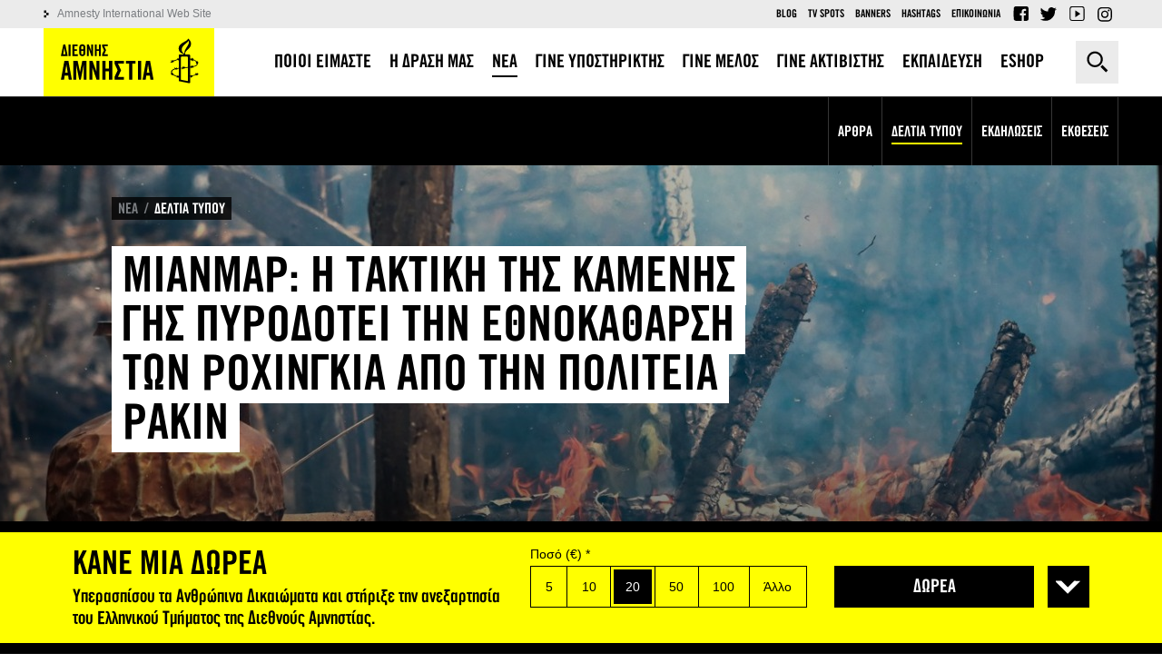

--- FILE ---
content_type: text/html; charset=utf-8
request_url: https://www.amnesty.gr/news/press/article/20951/mianmar-i-taktiki-tis-kamenis-gis-pyrodotei-tin-ethnokatharsi-ton-rohingkia
body_size: 16850
content:
<!DOCTYPE html>
<html lang="el" dir="ltr">
<head profile="http://www.w3.org/1999/xhtml/vocab">
	<meta http-equiv="Content-Type" content="text/html; charset=utf-8" />
<meta name="Generator" content="Drupal 7 (http://drupal.org)" />
<script data-schema="Organization" type="application/ld+json">{"@type":"Organization","@context":"http:\/\/schema.org","name":"\u0394\u03b9\u03b5\u03b8\u03bd\u03ae\u03c2 \u0391\u03bc\u03bd\u03b7\u03c3\u03c4\u03af\u03b1 - \u0395\u03bb\u03bb\u03b7\u03bd\u03b9\u03ba\u03cc \u03a4\u03bc\u03ae\u03bc\u03b1","url":"https:\/\/www.amnesty.gr\/","logo":"https:\/\/www.amnesty.gr\/sites\/all\/themes\/amnesty\/logo.png","sameAs":["https:\/\/www.facebook.com\/amnestygreece","https:\/\/twitter.com\/AmnestyGreece","https:\/\/www.youtube.com\/user\/amnestygreece"]}</script><script data-schema="WebSite" type="application/ld+json">{"@type":"WebSite","@context":"http:\/\/schema.org","url":"https:\/\/www.amnesty.gr\/","potentialAction":{"@type":"SearchAction","target":"https:\/\/www.amnesty.gr\/search\/{search_keyword}","query-input":"required name=search_keyword"}}</script><link rel="canonical" href="/news/press/article/20951/mianmar-i-taktiki-tis-kamenis-gis-pyrodotei-tin-ethnokatharsi-ton-rohingkia" />
<link rel="shortlink" href="/node/20951" />
<link rel="shortcut icon" href="/sites/default/files/favicon_0.ico" type="image/vnd.microsoft.icon" />
<meta property="og:url" content="https://www.amnesty.gr/news/press/article/20951/mianmar-i-taktiki-tis-kamenis-gis-pyrodotei-tin-ethnokatharsi-ton-rohingkia" />
<meta property="og:type" content="article" />
<meta property="og:title" content="Μιανμάρ: η τακτική της καμένης γης πυροδοτεί την εθνοκάθαρση των Ροχίνγκια από την πολιτεία Ρακίν" />
<meta property="og:image" content="https://www.amnesty.gr/sites/default/files/styles/ogimage_thumb/public/article/2017/09/15/242932.jpg?itok=Mq7fEyiW" />
<meta name="description" content="
Περισσότερα από 80 σημεία έχουν πυρποληθεί σε ενορχηστρωμένη εκστρατεία από τις 25 Αυγούστου
Περισσότεροι από 370.000 Ροχίνγκια έχουν διαφύγει εκτός συνόρων σε λιγότερο από τρεις εβδομάδες
Μαρτυρίες δείχνουν ότι οι επιθέσεις ήταν σχεδιασμένες,..." />
<meta property="og:description" content="
Περισσότερα από 80 σημεία έχουν πυρποληθεί σε ενορχηστρωμένη εκστρατεία από τις 25 Αυγούστου
Περισσότεροι από 370.000 Ροχίνγκια έχουν διαφύγει εκτός συνόρων σε λιγότερο από τρεις εβδομάδες
Μαρτυρίες δείχνουν ότι οι επιθέσεις ήταν σχεδιασμένες,..." />
<meta name="twitter:card" content="summary" />
<meta name="twitter:site" content="@AmnestyGreece" />
	<title>Μιανμάρ: η τακτική της καμένης γης πυροδοτεί την εθνοκάθαρση των Ροχίνγκια από την πολιτεία Ρακίν | Διεθνής Αμνηστία - Ελληνικό Τμήμα</title>
	<meta name="theme-color" content="#000000">
	<meta name="apple-mobile-web-app-status-bar-style" content="#000000">
	<meta name="msapplication-navbutton-color" content="#000000">
	<meta name="viewport" content="width=device-width, user-scalable=0, initial-scale=1.0, minimum-scale=1.0, maximum-scale=1.0">
  <link rel="icon" sizes="192x192" href="/sites/all/themes/amnesty/images/icon192x192.png">
  <link rel="apple-touch-icon" sizes="180x180" href="/sites/all/themes/amnesty/images/icon180x180.png" />
  <link type="text/css" rel="stylesheet" href="/sites/default/files/css/css_XMoyNl-72fN-r4gF7PRlm4YkXWRgTO9nSylUKPH5Uho.css" media="all" />
<link type="text/css" rel="stylesheet" href="/sites/default/files/css/css_FSzH_SHjr52rj1vgKvPzyvPqBSSQ45CvrTeV_12qf_0.css" media="all" />
    <script>
      !function(f,b,e,v,n,t,s)
      {if(f.fbq)return;n=f.fbq=function(){n.callMethod?
          n.callMethod.apply(n,arguments):n.queue.push(arguments)};
        if(!f._fbq)f._fbq=n;n.push=n;n.loaded=!0;n.version='2.0';
        n.queue=[];t=b.createElement(e);t.async=!0;
        t.src=v;s=b.getElementsByTagName(e)[0];
        s.parentNode.insertBefore(t,s)}(window,document,'script',
          'https://connect.facebook.net/en_US/fbevents.js');
      fbq('init', '1309340742528071');
      fbq('track', 'PageView');
    </script>
</head>

<body class="html not-front not-logged-in no-sidebars page-node page-node- page-node-20951 node-type-article i18n-el" >
<!-- Google Tag Manager -->
<noscript><iframe src="//www.googletagmanager.com/ns.html?id=GTM-K4JT73" height="0" width="0" style="display:none;visibility:hidden"></iframe></noscript>
<script type="text/javascript">(function(w,d,s,l,i){w[l]=w[l]||[];w[l].push({'gtm.start':new Date().getTime(),event:'gtm.js'});var f=d.getElementsByTagName(s)[0];var j=d.createElement(s);var dl=l!='dataLayer'?'&l='+l:'';j.src='//www.googletagmanager.com/gtm.js?id='+i+dl;j.type='text/javascript';j.async=true;f.parentNode.insertBefore(j,f);})(window,document,'script','dataLayer','GTM-K4JT73');</script>
<!-- End Google Tag Manager -->
<noscript><img height="1" width="1" alt="FB pixel" src="https://www.facebook.com/tr?id=1309340742528071&ev=PageView&noscript=1"/></noscript>
    <div class="page"><header><div class="tools"><div class="container"><div class="left-side"><div class="logo"><a href="/">Amnesty International</a></div><span class="menu-trigger"></span></div><div class="right-side"><div class="search-box close"><form action="/news/press/article/20951/mianmar-i-taktiki-tis-kamenis-gis-pyrodotei-tin-ethnokatharsi-ton-rohingkia" method="post" id="jhook-search-box" accept-charset="UTF-8"><div><div class="form-item form-type-textfield form-item-jhook-search-box"> <input placeholder="Αναζήτηση" type="text" id="edit-jhook-search-box--2" name="jhook_search_box" value="" size="15" maxlength="128" class="form-text" /></div><input type="hidden" name="form_build_id" value="form-O4u13Wewz8fIvLaAmkMTDsKl-DUaL7aBtbBX_9xq9lA" /><input type="hidden" name="form_id" value="jhook_search_box" /><div class="form-actions form-wrapper" id="edit-actions"><input type="submit" id="edit-submit" name="op" value="Αναζήτηση" class="form-submit" /></div></div></form><span class="trigger">Αναζήτηση</span></div></div></div></div><div class="header-content"><div class="header-main"><div class="container"><nav class="main-menu"><ul><li class="expanded first"><a href="/about"><span>ΠΟΙΟΙ ΕΙΜΑΣΤΕ</span></a><span class="trigger"></span><div class="submenu"><ul><li class="first"><a href="/about/amnesty-international"><span>ΔΙΕΘΝΕΣ ΚΙΝΗΜΑ</span></a></li><li class="last"><a href="/about/amnesty-international-greece"><span>ΕΛΛΗΝΙΚΟ ΤΜΗΜΑ</span></a></li></ul></div></li><li class="expanded"><a href="/action"><span>Η ΔΡΑΣΗ ΜΑΣ</span></a><span class="trigger"></span><div class="submenu"><ul><li class="first"><a href="/action/work"><span>ΠΩΣ ΔΟΥΛΕΥΟΥΜΕ</span></a></li><li class=""><a href="/action/campaigns"><span>ΟΙ ΕΚΣΤΡΑΤΕΙΕΣ ΜΑΣ</span></a></li><li class="last"><a href="/action/petitions"><span>ΟΙ ΕΚΚΛΗΣΕΙΣ ΜΑΣ</span></a></li></ul></div></li><li class="active expanded"><a href="/news"><span>ΝΕΑ</span></a><span class="trigger"></span><div class="submenu"><ul><li class="first"><a href="/news/articles"><span>ΑΡΘΡΑ</span></a></li><li class="active"><a href="/news/press"><span>ΔΕΛΤΙΑ ΤΥΠΟΥ</span></a></li><li class=""><a href="/news/events"><span>ΕΚΔΗΛΩΣΕΙΣ</span></a></li><li class="last"><a href="/news/ektheseis"><span>ΕΚΘΕΣΕΙΣ</span></a></li></ul></div></li><li class="expanded"><a href="/support-us/form"><span>ΓΙΝΕ ΥΠΟΣΤΗΡΙΚΤΗΣ</span></a><span class="trigger"></span><div class="submenu"><ul><li class="first"><a href="/support-us/form"><span>ONLINE ΔΩΡΕΑ</span></a></li><li class="last"><a href="/support-us/alloi-tropoi-ypostiriksis"><span>ΑΛΛΟΙ ΤΡΟΠΟΙ ΥΠΟΣΤΗΡΙΞΗΣ</span></a></li></ul></div></li><li class=""><a href="/member"><span>ΓΙΝΕ ΜΕΛΟΣ</span></a></li><li class="expanded"><a href="/activist"><span>ΓΙΝΕ ΑΚΤΙΒΙΣΤΗΣ</span></a><span class="trigger"></span><div class="submenu"><ul><li class="first"><a href="/activist/gine-melos-mias-omadas"><span>ΓΙΝΕ ΜΕΛΟΣ ΜΙΑΣ ΟΜΑΔΑΣ</span></a></li><li class=""><a href="/activist/foititikos-aktivismos"><span>ΦΟΙΤΗΤΙΚΟΣ ΑΚΤΙΒΙΣΜΟΣ</span></a></li><li class="last"><a href="/activist/prosfere-tis-ypiresies-sou"><span>ΠΡΟΣΦΕΡΕ ΤΙΣ ΥΠΗΡΕΣΙΕΣ ΣΟΥ</span></a></li></ul></div></li><li class="expanded"><a href="/education"><span>ΕΚΠΑΙΔΕΥΣΗ</span></a><span class="trigger"></span><div class="submenu"><ul><li class="first"><a href="/education/educational-actions"><span>ΕΚΠΑΙΔΕΥΤΙΚΕΣ  ΔΡΑΣΕΙΣ</span></a></li><li class=""><a href="/education/frequently-asked-questions"><span>Q&A</span></a></li><li class="last"><a href="/education/contact"><span>ΕΠΙΚΟΙΝΩΝΙΑ</span></a></li></ul></div></li><li class="expanded last"><a href="/eshop"><span>ESHOP</span></a><span class="trigger"></span><div class="submenu"><ul><li class="first"><a href="/eshop/t-shirts"><span>T-SHIRTS</span></a></li><li class=""><a href="/eshop/vivlia"><span>ΒΙΒΛΙΑ</span></a></li><li class=""><a href="/eshop/grafiki-yli"><span>ΓΡΑΦΙΚΗ ΎΛΗ</span></a></li><li class="last"><a href="/eshop/alla-proionta"><span>ΑΛΛΑ ΠΡΟΙΟΝΤΑ</span></a></li></ul></div></li></ul></nav></div></div><div class="header-secondary"><div class="container clearfix"><div class="left-links"><a href="http://www.amnesty.org">Amnesty International Web Site</a></div><div class="right-links"><ul class="secondary-menu"><li class="menu-733 first"><a href="/blog">Blog</a></li><li class="menu-778"><a href="/tv-spots">TV Spots</a></li><li class="menu-783"><a href="/banners">Banners</a></li><li class="menu-1382"><a href="/hashtags" title="">Hashtags</a></li><li class="menu-803 last"><a href="/contact" title="">Επικοινωνια</a></li></ul><ul class="social-top"><li class="fb"><a href="https://www.facebook.com/amnestygreece">Facebook</a></li><li class="tw"><a href="https://twitter.com/AmnestyGreece">Twitter</a></li><li class="yt"><a href="https://www.youtube.com/user/amnestygreece">YouTube</a></li><li class="ig"><a href="https://www.instagram.com/amnestygreece/">Instagram</a></li></ul></div></div></div></div></header> <main class="open-menu"> <section class="main-wrapper container"><div class="content-area"><div ><article about="/news/press/article/20951/mianmar-i-taktiki-tis-kamenis-gis-pyrodotei-tin-ethnokatharsi-ton-rohingkia" typeof="sioc:Item foaf:Document" class="ds-2col-stacked-fluid node node-article view-mode-full group-one-column clearfix"><div class="group-header has-image"><div class="field field-name-cover-default field-type-ds field-label-hidden"><div class="item even"><picture class="bg"><source media="(orientation: portrait)" srcset="/sites/default/files/styles/portrait/public/article/2017/09/15/242932.jpg?itok=7WeuCKGe"><source media="(orientation: landscape)" srcset="/sites/default/files/styles/article-default/public/article/2017/09/15/242932.jpg?itok=5I2IWIk1"><img src="/sites/default/files/styles/article-default/public/article/2017/09/15/242932.jpg?itok=5I2IWIk1" alt=""></picture></div></div><div class="field field-name-category field-type-ds field-label-hidden"><div class="item even"><ul class="breadcrumb"><li typeof="v:Breadcrumb"><a href="/news" rel="v:url" property="v:title">ΝΕΑ</a></li><li class="last" typeof="v:Breadcrumb"><a href="/news/press" rel="v:url" property="v:title">ΔΕΛΤΙΑ ΤΥΠΟΥ</a></li></ul></div></div><div class="field field-name-custom-title field-type-ds field-label-hidden"><div class="item even"><h1><span>ΜΙΑΝΜΑΡ: Η ΤΑΚΤΙΚΗ ΤΗΣ ΚΑΜΕΝΗΣ ΓΗΣ ΠΥΡΟΔΟΤΕΙ ΤΗΝ ΕΘΝΟΚΑΘΑΡΣΗ ΤΩΝ ΡΟΧΙΝΓΚΙΑ ΑΠΟ ΤΗΝ ΠΟΛΙΤΕΙΑ ΡΑΚΙΝ</span></h1></div></div></div><div class="group-left"><div class="field field-name-social-date field-type-ds field-label-hidden"><div class="item even"><div class="social-share"><div class="label">Share it</div><ul class="social-inner"><li class="fb"><a href="http://www.facebook.com/sharer.php?u=https://www.amnesty.gr/news/press/article/20951/mianmar-i-taktiki-tis-kamenis-gis-pyrodotei-tin-ethnokatharsi-ton-rohingkia" title="Facebook">Facebook</a></li><li class="tw"><a href="http://twitter.com/share?text=%CE%9C%CE%B9%CE%B1%CE%BD%CE%BC%CE%AC%CF%81%3A+%CE%B7+%CF%84%CE%B1%CE%BA%CF%84%CE%B9%CE%BA%CE%AE+%CF%84%CE%B7%CF%82+%CE%BA%CE%B1%CE%BC%CE%AD%CE%BD%CE%B7%CF%82+%CE%B3%CE%B7%CF%82+%CF%80%CF%85%CF%81%CE%BF%CE%B4%CE%BF%CF%84%CE%B5%CE%AF+%CF%84%CE%B7%CE%BD+%CE%B5%CE%B8%CE%BD%CE%BF%CE%BA%CE%AC%CE%B8%CE%B1%CF%81%CF%83%CE%B7+%CF%84%CF%89%CE%BD+%CE%A1%CE%BF%CF%87%CE%AF%CE%BD%CE%B3%CE%BA%CE%B9%CE%B1+%CE%B1%CF%80%CF%8C+%CF%84%CE%B7%CE%BD+%CF%80%CE%BF%CE%BB%CE%B9%CF%84%CE%B5%CE%AF%CE%B1+%CE%A1%CE%B1%CE%BA%CE%AF%CE%BD&amp;url=https://www.amnesty.gr/news/press/article/20951/mianmar-i-taktiki-tis-kamenis-gis-pyrodotei-tin-ethnokatharsi-ton-rohingkia&amp;via=AmnestyGreece" title="Twitter">Twitter</a></li><li class="mail"><a href="mailto:?subject=Μιανμάρ: η τακτική της καμένης γης πυροδοτεί την εθνοκάθαρση των Ροχίνγκια από την πολιτεία Ρακίν&amp;body=https://www.amnesty.gr/news/press/article/20951/mianmar-i-taktiki-tis-kamenis-gis-pyrodotei-tin-ethnokatharsi-ton-rohingkia" title="E-mail">E-mail</a></li></ul><div class="shares"><span class="jshare jshare-all" data-url="https://www.amnesty.gr//news/press/article/20951/mianmar-i-taktiki-tis-kamenis-gis-pyrodotei-tin-ethnokatharsi-ton-rohingkia"></span> shares</div></div><div class="date-author-print"><span class="date"><span class="slabel">Δημοσιεύθηκε στις</span> 14 Σεπτεμβρίου 2017, 16:21</span><a class="print" href="/news/press/article/20951/mianmar-i-taktiki-tis-kamenis-gis-pyrodotei-tin-ethnokatharsi-ton-rohingkia?print=1" target="_blank" title="Εκτύπωση">Εκτύπωση</a></div></div></div><div class="field field-name-summary field-type-ds field-label-hidden"><div class="item even"><ul><li>Περισσότερα από 80 σημεία έχουν πυρποληθεί σε ενορχηστρωμένη εκστρατεία&nbsp;από τις 25 Αυγούστου</li><li>Περισσότεροι από 370.000 Ροχίνγκια έχουν διαφύγει εκτός συνόρων σε λιγότερο από τρεις εβδομάδες</li><li>Μαρτυρίες δείχνουν ότι οι επιθέσεις ήταν σχεδιασμένες, εσκεμμένες και συστηματικές</li></ul></div></div><div class="field field-name-body field-type-text-with-summary field-label-hidden"><div class="item even" property="content:encoded"><p>Η Διεθνής Αμνηστία αποκαλύπτει νέα στοιχεία που δείχνουν μία μαζικής κλίμακας τακτική καμένης γης στη βόρεια πολιτεία Ρακίν, όπου οι δυνάμεις ασφαλείας της Μιανμάρ και εξεγερμένες ομάδες πολιτών καίνε ολόκληρα χωριά Ροχίνγκια και πυροβολούν τυχαία ανθρώπους που προσπαθούν να διαφύγουν.</p><p>Η ανάλυση από την οργάνωση δεδομένων ανίχνευσης ενεργών πυρκαγιών, δορυφορικών εικόνων, φωτογραφιών και βίντεο από το έδαφος, όπως και συνεντεύξεων από δεκάδες αυτόπτες μάρτυρες στη Μιανμάρ και πέρα από τα σύνορα στο Μπαγκλαντές, δείχνει πως μια συντονισμένη εκστρατεία συστηματικών πυρπολήσεων έχει στοχεύσει τα χωριά των Ροχίνγκια σε όλη τη βόρεια πολιτεία Ρακίν για σχεδόν τρεις εβδομάδες.</p><div class="quote"><div class="text"><p>Τα στοιχεία είναι αδιάψευστα- οι δυνάμεις ασφαλείας της Μιανμάρ βάζουν φωτιά στη βόρεια πολιτεία Ρακίν σε μια στοχευμένη εκστρατεία με σκοπό να διώξει τους Ροχίνγκια έξω της Μιανμάρ. Δεν υπάρχει αμφιβολία: είναι εθνοκάθαρση</p></div><div class="source"><p>— Tirana Hassan, Διευθύντρια Αντιμετώπισης Κρίσεων της Διεθνούς Αμνηστίας</p></div></div><p>«Υπάρχει ένα ξεκάθαρο και συστηματικό μοτίβο κακοποίησης εκεί έξω. Οι δυνάμεις ασφαλείας περικυκλώνουν ένα χωριό, πυροβολούν τους πανικόβλητους ανθρώπους που προσπαθούν να διαφύγουν και μετά καίουν ολοσχερώς τα σπίτια τους. Σε νομικούς όρους, αυτά είναι εγκλήματα κατά της ανθρωπότητας- συστηματικές επιθέσεις και βίαιη εκτόπιση πολιτών», είπε η Tirana Hassan.</p><h2>Ευρείας κλίμακας στοχευμένες πυρκαγιές</h2><p>Η Διεθνής Αμνηστία έχει εντοπίσει τουλάχιστον 80 ευρείας κλίμακας φωτιές σε κατοικημένες περιοχές στη βόρεια πολιτεία Ρακίν από τις 25 Αυγούστου, οπότε ο στρατός της Μιανμάρ ξεκίνησε μια στρατιωτική επιχείρηση, ακολούθως των επιθέσεων σε αστυνομικά φυλάκια από ένοπλες ομάδες του Στρατού Σωτηρίας Arakan Rohingya (Arakan Rohingya Salvation Army-ARSA). Δορυφορικοί ανιχνευτές κατά τη διάρκεια της ίδιας περιόδου του ενός μήνα τα περασμένα τέσσερα χρόνια δεν εντόπισαν καμία φωτιά αυτού του μεγέθους σε κανένα σημείο της πολιτείας.</p><p>Οι φωτιές έχουν εντοπιστεί σε μεγάλες εκτάσεις που κατοικούν κυρίως Ροχίνγκια μέσα στην πολιτεία Ρακίν. Παρόλο που ο βαθμός της καταστροφής δεν μπορεί να διαπιστωθεί ανεξάρτητα από το σημείο, λόγω περιορισμών στην πρόσβαση από την κυβέρνηση της Μιανμάρ, είναι πιθανό να έχουν κάψει ολοσχερώς ολόκληρα χωριά, εξαναγκάζοντας δεκάδες χιλιάδες ανθρώπους να διαφύγουν με τρόμο. Η Διεθνής Αμνηστία έχει ταιριάξει δορυφορικές εικόνες των πυρκαγιών με  αναφορές αυτοπτών μαρτύρων και εικόνες σπιτιών που έχουν πυρποληθεί. </p><p>Ο αληθινός αριθμός των πυρκαγιών και το μέγεθος καταστροφής περιουσιών είναι πιθανό να είναι πολύ μεγαλύτερος, καθώς η κάλυψη από σύννεφα κατά την εποχή των μουσώνων καθιστά δύσκολο για τους δορυφόρους να εντοπίσουν όλες τις πυρκαγιές. Επιπρόσθετα, μικρές πυρκαγιές περνούν απαρατήρητες από περιβαλλοντικούς ανιχνευτές δορυφόρων.</p><p>Δορυφορικές εικόνες από την έκταση του χωριού Inn Din, μια μεικτή εθνική περιοχή στο νότιο Maungdaw, δείχνουν ξεκάθαρα πως μια περιοχή με σπίτια Ροχίνγκια έχει γίνει στάχτη, ενώ περιοχές χωρίς Ροχίνγκια δίπλα σε αυτά έχουν μείνει ανέπαφες.</p><p>Η Διεθνής Αμνηστία μίλησε με έναν άντρα 27 χρόνων από το Inn Din που περιέγραψε πως στις 25 Αυγούστου ο στρατός, συνοδευόμενος από μια μικρή ομάδα περιφρούρησης, περικύκλωσε το χωριό και πυροβόλησε στον αέρα, πριν εισέλθει και πυροβολήσει τυχαία κατοίκους Ροχίνγκια καθώς διέφευγαν. Ο ίδιος είπε πως κρύφτηκε σε ένα κοντινό δάσος και παρακολουθούσε καθώς ο στρατός έμεινε για τρεις μέρες στο χωριό λεηλατώντας και καίγοντας σπίτια.</p><p>Το ίδιο ισχύει και για αστικές περιοχές, καθώς οι δορυφορικές εικόνες δείχνουν πώς οι πλειοψηφικές σε Ροχίνγκια γειτονιές στην πόλη Maungdaw έχουν καεί πλήρως ενώ άλλες περιοχές της πόλης παραμένουν άθικτες.</p><h2>Συστηματικές και συντονισμένες επιθέσεις</h2><p>Αυτόπτες μάρτυρες Ροχίνγκια μέσα στην πολιτεία Ρακίν και πρόσφυγες στο Μπαγκλαντές περιγράφουν έναν ανατριχιαστικό μοτίβο δράσης των δυνάμεων ασφαλείας. Στρατιώτες, αστυνομία και αυτόκλητες ομάδες περιφρούρησης μερικές φορές περικυκλώνουν ένα χωριό και πυροβολούν στον αέρα πριν εισέλθουν, αλλά συχνά εισβάλουν σαν σίφουνες και αρχίζουν να πυροβολούν προς όλες τις κατευθύνσεις, με τους ανθρώπους να διαφεύγουν πανικόβλητοι.</p><p>Καθώς οι επιζήσαντες χωρικοί απεγνωσμένα προσπαθούν να διαφύγουν από την περιοχή, οι δυνάμεις ασφαλείας πυρπολούν σπίτια χρησιμοποιώντας πετρέλαιο ή φορητούς εκτοξευτές ρουκετών.</p><p>Ένας άντρας 48 χρονών είπε πως παρακολουθούσε το στρατό και την αστυνομία να εισβάλουν στο χωριό του, Yae Twin Kyun, στη βόρεια κοινότητα Maungdaw στις 8 Σεπτεμβρίου: « Όταν ήρθε ο στρατός, άρχισαν να πυροβολούν τους ανθρώπους, οι οποίοι φοβήθηκαν πολύ και άρχισαν να τρέχουν. Είδα το στρατό να πυροβολεί πολλούς ανθρώπους και να σκοτώνει δύο νεαρά αγόρια. Χρησιμοποίησαν όπλα για να κάψουν τα σπίτια μας. Υπήρχαν 900 σπίτια στο χωριό μας, τώρα έχουν απομείνει 80. Δεν έχει απομείνει κανείς ούτε για να θάψει τα πτώματα».</p><p>Η Διεθνής Αμνηστία μπόρεσε να επιβεβαιώσει την πυρκαγιά αναλύοντας φωτογραφίες που τραβήχτηκαν κατά μήκος του ποταμού Naf στο Μπαγκλαντές, που δείχνουν τεράστιες στήλες καπνού να ορθώνονται μέσα στη Μιανμάρ.</p><p>Ένας άντρας Ροχίνγκια που διέφυγε από το σπίτι του στο Myo Thu Gyi στην κοινότητα Maungdaw, στις 26 Αυγούστου είπε:</p><p>« Ο στρατός επιτέθηκε στη 11 π.μ. αρχίσαν να πυροβολούν τα σπίτια και τους ανθρώπους, διήρκησε περίπου μια ώρα. Αφού σταμάτησε είδα τον φίλο μου νεκρό στο δρόμο. Αργότερα, στις 4 μ.μ., ο στρατός άρχισε να πυροβολεί ξανά. Όταν οι άνθρωποι διέφυγαν, έκαψαν τα σπίτια τους με πετρέλαιο και εκτοξευτές ρουκετών. Η πυρκαγιά συνεχίστηκε για τρεις μέρες. Τώρα δεν υπάρχουν καθόλου σπίτια στην περιοχή – έχουν καεί ολοσχερώς».</p><p>Χρησιμοποιώντας δορυφορικά εντοπισμένα στοιχεία για τις φωτιές, η Διεθνής Αμνηστία μπόρεσε να επιβεβαιώσει ευρείας κλίμακας φωτιές στο Myo Thu Gyi στις 28 Αυγούστου.</p><p>Ανησυχητικό είναι το γεγονός ότι σε μερικές περιοχές οι τοπικές αρχές φαίνεται να είχαν προειδοποιήσει τα τοπικά χωριά ότι τα σπίτια τους θα καίγονταν, μια ξεκάθαρη ένδειξη ότι οι επιθέσεις ήταν και σκόπιμες και σχεδιασμένες.</p><p>Στο Kyein Chaung, στην κοινότητα Maungdaw, ένας άντρας 47 χρονών είπε ότι ο διοικητής του χωριού συγκέντρωσε τους χωρικούς Ροχίνγκια και τους ενημέρωσε ότι ο στρατός μπορεί άμεσα να κάψει τα σπίτια τους και τους προέτρεψε να αναζητήσουν καταφύγιο εκτός του χωριού κοντά στη γειτονική όχθη του ποταμού.</p><p>Την επόμενη μέρα, 50 στρατιώτες πέρασαν από το χωριό από δύο μεριές, πλησίασαν τους Ροχίνγκια στην όχθη του ποταμού και άρχισαν να πυροβολούν τυχαία καθώς οι άνθρωποι πανικοβλήθηκαν και έτρεχαν, παρόλο που υπήρχαν λίγες επιλογές διαφυγής για αυτούς που δεν μπορούσαν να κολυμπήσουν στην άλλη πλευρά του ποταμού. Οι στρατιώτες άρχισαν να στοχεύουν τους άντρες της ομάδας, πυροβολώντας από κοντινή απόσταση και μαχαιρώνοντας όσους δεν είχαν καταφέρει να διαφύγουν.</p><p>Ένας αυτόπτης μάρτυρας από το χωριό Pan Kyiang στην κοινότητα Rathedaung περιέγραψε πως νωρίς το πρωί στις 4 Σεπτεμβρίου ο στρατός ήρθε με τον Διοικητή του χωριού: «Είπε πως μέχρι τις 10 π.μ. σήμερα καλά θα κάναμε να έχουμε φύγει, μιας και τα πάντα θα καίγονταν».</p><p>Καθώς η οικογένειά του μάζευε τα υπάρχοντά της είδε αυτό που περιέγραψε ως «μπάλα φωτιάς» να χτυπάει το σπίτι του και στο σημείο αυτό διέφυγαν μέσα σε πανικό. Χωρικοί που κρύβονταν σε κοντινό χωράφι έγιναν μάρτυρες στρατιωτών που έκαιγαν σπίτια, χρησιμοποιώντας κάτι που φαίνεται να ήταν εκτοξευτές ρουκετών.</p><p>Οι αρχές της Μιανμάρ έχουν αρνηθεί ότι οι δυνάμεις ασφαλείας είναι υπεύθυνες για τις πυρκαγιές και έχουν κατά κάποιον απίστευτο τρόπο ισχυριστεί ότι οι Ροχίνγκια βάζουν φωτιά στα σπίτια τους. «Οι προσπάθειες της κυβέρνησης να μετατοπίσουν τις κατηγορίες στον πληθυσμό των Ροχίνγκια είναι  κραυγαλέα ψέματα. Οι έρευνές μας καθιστούν ξεκάθαρο ότι οι δικές τους δυνάμεις ασφαλείας, μαζί με αυτόκλητες ομάδες περιφρούρησης είναι υπεύθυνες για το κάψιμο των σπιτιών των Ροχίνγκια», είπε η Tirana Hassan.</p><p>Η Διεθνής Αμνηστία έχει επίσης λάβει αξιόπιστες αναφορές ότι μαχητές Ροχίνγκια καίνε τα σπίτια ατόμων από την εθνοτική ομάδα Ρακίν και άλλων μειονοτήτων ωστόσο, ο οργανισμός μέχρι στιγμής δεν είχε τη δυνατότητα να τις επαληθεύσει και να τις επιβεβαιώσει.</p><h2>Εκατοντάδες χιλιάδες έχουν τραπεί σε φυγή</h2><p><img alt="" class="media-image attr__typeof__foaf:Image img__fid__2887 img__view_mode__default attr__format__default attr__field_text[und][0][value]__ attr__field_file_image_alt_text[und][0][value]__ attr__field_file_image_title_text[und][0][value]__" height="455" src="/sites/default/files/242934.jpg" width="639" /></p><p>Τα Ηνωμένα Έθνη εκτιμούν ότι η βία και το κάψιμο των χωριών έχει αναγκάσει περισσότερους από 370.000 ανθρώπους να διαφύγουν από την πολιτεία Ρακίν της Μιανμάρ στο Μπαγκλαντές από τις 25 Αυγούστου και έπειτα. Δεκάδες χιλιάδες ακόμα είναι πιθανόν εκτοπισμένοι και υπό καταδίωξη εντός της πολιτείας. Τα νούμερα αυτά προστίθενται στους περίπου 87.000 ανθρώπους που εκτιμάται ότι διέφυγαν στα τέλη του 2016 και τις αρχές του 2017 κατά τη διάρκεια μιας ευρείας κλίμακας στρατιωτικής επιχείρησης στην πολιτεία.</p><p> «Οι αριθμοί μιλούν από μόνοι τους- δεν είναι υπερβολή να πούμε ότι σχεδόν μισό εκατομμύριο Ροχίνγκια έχουν αναγκαστεί να φύγουν από τα σπίτια τους σε λιγότερο από ένα χρόνο. Τα εγκλήματα που διαπράχθηκαν από τις δυνάμεις ασφαλείας πρέπει να διερευνηθούν και οι δράστες να τεθούν υπόλογοι. Τέλος, η Μιανμάρ πρέπει επίσης να σταματήσει τις συστηματικές διακρίσεις εναντίον των Ροχίνγκια που βρίσκονται στην καρδιά της τρέχουσας κρίσης», δήλωσε η Tirana Hassan.</p><p>«Είναι ώρα η διεθνής κοινότητα να ξυπνήσει και να ανταποκριθεί στον εφιάλτη που ζουν οι Ροχίνγκια.  Τα προκαταρτικά αποδεικτικά στοιχεία δείχνουν ότι αυτές οι επιθέσεις είναι υπολογισμένες και συντονισμένες σε πολλές κοινότητες. Πρέπει να ασκηθεί πολυ περισσότερη πίεση στην Aung San Suu Kyi και στην στρατιωτική ηγεσία της Μιανμάρ, που ακόμα διενεργούν κακοποιήσεις, ώστε να τερματιστεί αυτή η σφαγή». </p><p>Σε μερικές μέρες η Μιανμάρ θα συζητηθεί στο Συμβούλιο Ανθρωπίνων Δικαιωμάτων του Ο.Η.Ε. Αυτή είναι μια ευκαιρία για να δείξει ο κόσμος ότι έχει καταλάβει το εύρος της συνεχιζόμενης κρίσης και να υιοθετήσει ένα δυνατό ψήφισμα που να το αντικατοπτρίζει. Το συμβούλιο πρέπει επίσης να εξουσιοδοτήσει τη Διεθνή Αποστολή Εύρεσης Στοιχείων, στην οποία η Μιανμάρ πρέπει να προσφέρει την αμέριστη συνεργασία της».</p></div></div></div> </article></div></div> </section> <section class="content-bottom"><div class="related-nodes container"><h3 class="block-title">ΣΧΕΤΙΚΑ</h3><div class="view view-default-views view-id-default_views view-display-id-block_3 default-teaser view-dom-id-ec88140b076ae1a5b84073a2c95044fa"><div class="view-content"><div class="views-row views-row-1 views-row-odd views-row-first"><div about="/news/press/article/30321/ellada-oi-arhes-prepei-na-aposyroyn-tis-avasimes-katigories-enantion-toy" typeof="sioc:Item foaf:Document" class="node node-article node-teaser view-mode-teaser clearfix"><div class="field field-name-teaser-default-view field-type-ds field-label-hidden"><div class="item even"><a href="/news/press" class="cat">ΔΕΛΤΙΑ ΤΥΠΟΥ</a><div class="thumb"><span class="bg" style="background-image: url(/sites/default/files/styles/article-teaser/public/article/2025/11/17/nazanin-foroghi-1-1-1468x710.jpg?itok=s6aEU_vT);"></span></div><div class="title">Ελλάδα: Οι αρχές πρέπει να «αποσύρουν τις αβάσιμες κατηγορίες» εναντίον του εθελοντή διασώστη Seán Binder</div><span class="date">17 ΝΟΕΜΒΡΙΟΥ 2025</span><a href="/news/press/article/30321/ellada-oi-arhes-prepei-na-aposyroyn-tis-avasimes-katigories-enantion-toy" class="overlay-link">Ελλάδα: Οι αρχές πρέπει να «αποσύρουν τις αβάσιμες κατηγορίες» εναντίον του εθελοντή διασώστη Seán Binder</a></div></div></div></div><div class="views-row views-row-2 views-row-even"><div about="/news/press/article/30309/cop30-oi-anthropoi-kai-ohi-ta-kerdi-kai-i-exoysia-prepei-na-vriskontai-sto" typeof="sioc:Item foaf:Document" class="node node-article node-teaser view-mode-teaser clearfix"><div class="field field-name-teaser-default-view field-type-ds field-label-hidden"><div class="item even"><a href="/news/press" class="cat">ΔΕΛΤΙΑ ΤΥΠΟΥ</a><div class="thumb"><span class="bg" style="background-image: url(/sites/default/files/styles/article-teaser/public/article/2025/11/12/gettyimages-2243303139-1024x710.jpg?itok=7Jpt_w6k);"></span></div><div class="title">COP30: Οι άνθρωποι, και όχι τα κέρδη και η εξουσία, πρέπει να βρίσκονται στο επίκεντρο των διαπραγματεύσεων στη Διάσκεψη του ΟΗΕ για το κλίμα</div><span class="date">12 ΝΟΕΜΒΡΙΟΥ 2025</span><a href="/news/press/article/30309/cop30-oi-anthropoi-kai-ohi-ta-kerdi-kai-i-exoysia-prepei-na-vriskontai-sto" class="overlay-link">COP30: Οι άνθρωποι, και όχι τα κέρδη και η εξουσία, πρέπει να βρίσκονται στο επίκεντρο των διαπραγματεύσεων στη Διάσκεψη του ΟΗΕ για το κλίμα</a></div></div></div></div><div class="views-row views-row-3 views-row-odd"><div about="/news/press/article/30302/eyropi-ta-yparhonta-empodia-stin-prosvasi-stin-amvlosi-epideinonontai-apo" typeof="sioc:Item foaf:Document" class="node node-article node-teaser view-mode-teaser clearfix"><div class="field field-name-teaser-default-view field-type-ds field-label-hidden"><div class="item even"><a href="/news/press" class="cat">ΔΕΛΤΙΑ ΤΥΠΟΥ</a><div class="thumb"><span class="bg" style="background-image: url(/sites/default/files/styles/article-teaser/public/article/2025/11/11/mybodymyrights-1444x710.jpg?itok=dMJyHsIi);"></span></div><div class="title">Ευρώπη: Τα υπάρχοντα εμπόδια στην πρόσβαση στην άμβλωση επιδεινώνονται από ανησυχητικές προσπάθειες περιορισμού των αναπαραγωγικών δικαιωμάτων</div><span class="date">11 ΝΟΕΜΒΡΙΟΥ 2025</span><a href="/news/press/article/30302/eyropi-ta-yparhonta-empodia-stin-prosvasi-stin-amvlosi-epideinonontai-apo" class="overlay-link">Ευρώπη: Τα υπάρχοντα εμπόδια στην πρόσβαση στην άμβλωση επιδεινώνονται από ανησυχητικές προσπάθειες περιορισμού των αναπαραγωγικών δικαιωμάτων</a></div></div></div></div><div class="views-row views-row-4 views-row-even"><div about="/news/press/article/30256/letonia-o-proedros-prepei-na-anatrepsei-tin-apotropaia-kai-epikindyni" typeof="sioc:Item foaf:Document" class="node node-article node-teaser view-mode-teaser clearfix"><div class="field field-name-teaser-default-view field-type-ds field-label-hidden"><div class="item even"><a href="/news/press" class="cat">ΔΕΛΤΙΑ ΤΥΠΟΥ</a><div class="thumb"><span class="bg" style="background-image: url(/sites/default/files/styles/article-teaser/public/article/2025/10/31/latviaistanbulconventionphtoto-1468x710-1.jpg?itok=Ykic-cT_);"></span></div><div class="title">Λετονία: Ο Πρόεδρος πρέπει να ανατρέψει την αποτρόπαια και επικίνδυνη απόφαση του κοινοβουλίου να αποχωρήσει από τη Σύμβαση της Κωνσταντινούπολης</div><span class="date">31 ΟΚΤΩΒΡΙΟΥ 2025</span><a href="/news/press/article/30256/letonia-o-proedros-prepei-na-anatrepsei-tin-apotropaia-kai-epikindyni" class="overlay-link">Λετονία: Ο Πρόεδρος πρέπει να ανατρέψει την αποτρόπαια και επικίνδυνη απόφαση του κοινοβουλίου να αποχωρήσει από τη Σύμβαση της Κωνσταντινούπολης</a></div></div></div></div><div class="views-row views-row-5 views-row-odd"><div about="/news/press/article/30228/georgia-i-astynomia-syllamvanei-diadilotries-kai-diadilotes-kathos" typeof="sioc:Item foaf:Document" class="node node-article node-teaser view-mode-teaser clearfix"><div class="field field-name-teaser-default-view field-type-ds field-label-hidden"><div class="item even"><a href="/news/press" class="cat">ΔΕΛΤΙΑ ΤΥΠΟΥ</a><div class="thumb"><span class="bg" style="background-image: url(/sites/default/files/styles/article-teaser/public/article/2025/10/21/gettyimages-2220947544-1468x710.jpg?itok=C7TWveMb);"></span></div><div class="title">Γεωργία: Η αστυνομία συλλαμβάνει διαδηλώτριες και διαδηλωτές καθώς τίθενται σε ισχύ νέοι περιορισμοί στις δημόσιες συγκεντρώσεις</div><span class="date">21 ΟΚΤΩΒΡΙΟΥ 2025</span><a href="/news/press/article/30228/georgia-i-astynomia-syllamvanei-diadilotries-kai-diadilotes-kathos" class="overlay-link">Γεωργία: Η αστυνομία συλλαμβάνει διαδηλώτριες και διαδηλωτές καθώς τίθενται σε ισχύ νέοι περιορισμοί στις δημόσιες συγκεντρώσεις</a></div></div></div></div><div class="views-row views-row-6 views-row-even"><div about="/news/press/article/30172/israilkatehomena-i-katapaysi-toy-pyros-prepei-na-apotelesei-proto-vima-gia" typeof="sioc:Item foaf:Document" class="node node-article node-teaser view-mode-teaser clearfix"><div class="field field-name-teaser-default-view field-type-ds field-label-hidden"><div class="item even"><a href="/news/press" class="cat">ΔΕΛΤΙΑ ΤΥΠΟΥ</a><div class="thumb"><span class="bg" style="background-image: url(/sites/default/files/styles/article-teaser/public/article/2025/10/09/296278crop-1468x710.jpg?itok=jEp4NOID);"></span></div><div class="title">Ισραήλ/Κατεχόμενα: Η κατάπαυση του πυρός πρέπει να αποτελέσει το πρώτο βήμα για τον τερματισμό της παράνομης κατοχής, του απαρτχάιντ και της γενοκτονίας από το Ισραήλ</div><span class="date">9 ΟΚΤΩΒΡΙΟΥ 2025</span><a href="/news/press/article/30172/israilkatehomena-i-katapaysi-toy-pyros-prepei-na-apotelesei-proto-vima-gia" class="overlay-link">Ισραήλ/Κατεχόμενα: Η κατάπαυση του πυρός πρέπει να αποτελέσει το πρώτο βήμα για τον τερματισμό της παράνομης κατοχής, του απαρτχάιντ και της γενοκτονίας από το Ισραήλ</a></div></div></div></div><div class="views-row views-row-7 views-row-odd"><div about="/news/press/article/30154/israilkatehomena-katastrofiko-kyma-mazikon-ektopismon-ypo-apanthropes" typeof="sioc:Item foaf:Document" class="node node-article node-teaser view-mode-teaser clearfix"><div class="field field-name-teaser-default-view field-type-ds field-label-hidden"><div class="item even"><a href="/news/press" class="cat">ΔΕΛΤΙΑ ΤΥΠΟΥ</a><div class="thumb"><span class="bg" style="background-image: url(/sites/default/files/styles/article-teaser/public/article/2025/10/06/gettyimages-2238341181-e1759487050365.jpg?itok=080dAcna);"></span></div><div class="title">Ισραήλ/Κατεχόμενα: Καταστροφικό κύμα μαζικών εκτοπισμών υπό απάνθρωπες συνθήκες, καθώς το Ισραήλ καταστρέφει την πόλη της Γάζας</div><span class="date">6 ΟΚΤΩΒΡΙΟΥ 2025</span><a href="/news/press/article/30154/israilkatehomena-katastrofiko-kyma-mazikon-ektopismon-ypo-apanthropes" class="overlay-link">Ισραήλ/Κατεχόμενα: Καταστροφικό κύμα μαζικών εκτοπισμών υπό απάνθρωπες συνθήκες, καθώς το Ισραήλ καταστρέφει την πόλη της Γάζας</a></div></div></div></div><div class="views-row views-row-8 views-row-even views-row-last"><div about="/news/press/article/30130/i-paranomi-anahaitisi-toy-global-sumud-flotilla-apo-israil-katadeiknyei-tin" typeof="sioc:Item foaf:Document" class="node node-article node-teaser view-mode-teaser clearfix"><div class="field field-name-teaser-default-view field-type-ds field-label-hidden"><div class="item even"><a href="/news/press" class="cat">ΔΕΛΤΙΑ ΤΥΠΟΥ</a><div class="thumb"><span class="bg" style="background-image: url(/sites/default/files/styles/article-teaser/public/article/2025/10/02/310679-1468x710.jpg?itok=D79cp1P7);"></span></div><div class="title">Η παράνομη αναχαίτιση του Global Sumud Flotilla από το Ισραήλ καταδεικνύει την αποφασιστικότητά του να συνεχίσει να υποβάλλει σκόπιμα σε λιμοκτονία τις Παλαιστίνιες και τους Παλαιστίνιους στη Γάζα</div><span class="date">2 ΟΚΤΩΒΡΙΟΥ 2025</span><a href="/news/press/article/30130/i-paranomi-anahaitisi-toy-global-sumud-flotilla-apo-israil-katadeiknyei-tin" class="overlay-link">Η παράνομη αναχαίτιση του Global Sumud Flotilla από το Ισραήλ καταδεικνύει την αποφασιστικότητά του να συνεχίσει να υποβάλλει σκόπιμα σε λιμοκτονία τις Παλαιστίνιες και τους Παλαιστίνιους στη Γάζα</a></div></div></div></div></div></div></div><div class="newsletter-social narrow"><div class="container"><div class="newsletter"><h4>Newsletter</h4><div class="title">ΕΝΗΜΕΡΩΣΟΥ ΓΙΑ ΤΑ ΤΕΛΕΥΤΑΙΑ ΝΕΑ ΤΗΣ ΔΙΕΘΝΟΥΣ ΑΜΝΗΣΤΙΑΣ</div><div class="text">Πατώντας «Εγγραφή» θα οδηγηθείς στην φόρμα εισαγωγής των στοιχείων σου, για να λαμβάνεις νέα και ενημερώσεις για τις δράσεις της Διεθνούς Αμνηστίας.</div> <a class="subscribe-button" href="https://b44ae857.sibforms.com/serve/[base64]" target="_blank"> <span><img src="/sites/all/themes/amnesty/images/newsletter-icon.png"></span>Εγγραφή </a></div><div class="social-main"><h4>Follow us</h4><ul><li class="fb"><a href="https://www.facebook.com/amnestygreece">Facebook</a></li><li class="tw"><a href="https://twitter.com/AmnestyGreece">Twitter</a></li><li class="yt"><a href="https://www.youtube.com/user/amnestygreece">YouTube</a></li><li class="ig"><a href="https://www.instagram.com/amnestygreece/">Instagram</a></li></ul></div></div></div><div >
<script src="https://cc.cdn.civiccomputing.com/8/cookieControl-8.x.min.js" type="text/javascript"></script>
<script>
var config = {
initialState: "notify",
layout: 'popup',
apiKey: '5fcf0ab5bc13788f00dea2f70772623eb1df9cc5',
product: 'PRO',
position: "LEFT",
necessaryCookies: ['has_js', 'amnesty-donation'],
encodeCookie: true,
subDomains: true,
statement : {
description: 'Για περισσότερες πληροφορίες διαβάστε τη πολιτική απορρήτου.',
name : 'Μάθετε περισσότερα',
url: '/privacy-policy',
updated : '27/09/2019'
},
text: {
title: 'Αυτός ο ιστότοπος χρησιμοποιεί cookies για να αποθηκεύσει πληροφορίες στον υπολογιστή σας.',
intro:  'Μερικά από αυτά είναι απαραίτητα, ενώ άλλα μας βοηθούν να βελτιώσουμε την εμπειρία σας δείχνοντάς μας πώς χρησιμοποιείται ο ιστότοπος.',
necessaryTitle : 'Απαραίτητα Cookies',
necessaryDescription : 'Τα απαραίτητα cookies καθιστουν δυνατή την λειτουργικότητα του ιστοτόπου, όπως για παράδειγμα την πλοήγηση και την πρόσβαση σε ασφαλείς περιοχές του ιστοτόπου. Ο ιστότοπος δεν μπορεί να λειτουργήσει χωρίς αυτά, και μπορούν να απενεργοποιηθούν μονο από τον φυλλομετρητή σας.',
on: "ΝΑΙ",
off: "ΟΧΙ",
notifyTitle: "Σχετικά με τα cookies σε αυτή την σελίδα",
notifyDescription: "Χρησιμοποιούμε cookies για να βελτιστοποιήσουμε την λειτουργία της ιστοσελίδας και να σας προσφέρουμε την βέλτιστη δυνατή εμπειρία.",
accept: "Αποδοχή",
settings: "Ρυθμίσεις",
thirdPartyTitle : 'Προειδοποίηση: Μερικά cookies ζητούν την προσοχή σας',
thirdPartyDescription : 'Η συγκατάθεση στα παρακάτω cookies δεν μπορεί να ανακληθεί αυτόματα. Παρακαλώ ακολουθηστε τον παρακάτω σύνδεσμο για να αποχωρήσετε από τη χρήση αυτών των υπηρεσιών.',
acceptRecommended: 'Αποδοχή προτεινόμενων ρυθμίσεων'
},
optionalCookies: [
{
name: 'analytics',
label: ' Analytics cookies',
description: 'Αυτά τα cookies μας επιτρέπουν να κατανοήσουμε πώς χρησιμοποιούν οι χρήστες τον ιστότοπό μας και να κάνουν βελτιώσεις.',
cookies: ['_ga', '_gid', '_dc_gtm', '_gat_UA-70629513-1'],
onAccept: function () {
},
onRevoke: function () {
fbq('consent', 'revoke');
},
lawfulBasis: 'legitimate interest'
},
{
name: 'marketing',
label: 'Marketing cookies',
description: 'Χρησιμοποιούμε marketing cookies για να αυξήσουμε τη συνάφεια της διαφήμισης που μπορεί να δείτε.',
cookies: ['fr', '_fbp'],
onRevoke: function () {
if (fbq) {
fbq('consent', 'revoke');
}
},
lawfulBasis: 'legitimate interest'
}
],
branding: {
backgroundColor: '#363636',
toggleBackground: '#000',
acceptBackground: '#ffff00',
removeAbout: true,
toggleColor: '#ffff00',
alertBackground: '#000'
}
};
CookieControl.load(config);
</script></div> </section> </main><footer><div class="container"><div class="footer-top"><div class="copy">&copy; 2025 Amnesty International - Greek Section</div><ul class="piraeus-icons"><li><img title="VISA" alt="VISA" src="/sites/all/modules/jasmine/xpiraeus_epos/img/visa.jpg"></li><li><img title="Mastercard" alt="Mastercard" src="/sites/all/modules/jasmine/xpiraeus_epos/img/mastercard.jpg"></li><li><img title="Maestro" alt="Maestro" src="/sites/all/modules/jasmine/xpiraeus_epos/img/maestro.jpg"></li><li><a href="https://paycenter.piraeusbank.gr/redirection/Content/HTML/3DSecure_el.html" target="_blank" title="Verified by Visa"><img title="Verified by Visa" alt="Verified by Visa" src="/sites/all/modules/jasmine/xpiraeus_epos/img/vbv.jpg" /></a></li><li><a href="https://paycenter.piraeusbank.gr/redirection/Content/HTML/3DSecure_el.html" target="_blank" title="MasterCard SecureCode"><img title="MasterCard SecureCode" alt="MasterCard SecureCode" src="/sites/all/modules/jasmine/xpiraeus_epos/img/sc_62x34.gif" /></a></li></ul></div><div class="footer-menu"><ul><li class="expanded first"><a href="/about"><span>ΠΟΙΟΙ ΕΙΜΑΣΤΕ</span></a><span class="trigger"></span><div class="submenu"><ul><li class="first"><a href="/about/amnesty-international"><span>Διεθνές Κίνημα</span></a></li><li class="last"><a href="/about/amnesty-international-greece"><span>Ελληνικό Τμήμα</span></a></li></ul></div></li><li class="expanded"><a href="/action"><span>Η ΔΡΑΣΗ ΜΑΣ</span></a><span class="trigger"></span><div class="submenu"><ul><li class="first"><a href="/action/work"><span>Πως Δουλεύουμε</span></a></li><li class=""><a href="/action/campaigns"><span>Οι Εκστρατείες μας</span></a></li><li class="last"><a href="/action/petitions"><span>Οι Εκκλήσεις μας</span></a></li></ul></div></li><li class="active expanded"><a href="/news"><span>ΝΕΑ</span></a><span class="trigger"></span><div class="submenu"><ul><li class="first"><a href="/news/articles"><span>Άρθρα</span></a></li><li class="active"><a href="/news/press"><span>Δελτία Τύπου</span></a></li><li class=""><a href="/news/events"><span>Εκδηλώσεις</span></a></li><li class="last"><a href="/news/ektheseis"><span>Εκθέσεις</span></a></li></ul></div></li><li class="expanded"><a href="/support-us/form"><span>ΓΙΝΕ ΥΠΟΣΤΗΡΙΚΤΗΣ</span></a><span class="trigger"></span><div class="submenu"><ul><li class="first"><a href="/support-us/form"><span>Online Δωρεά</span></a></li><li class="last"><a href="/support-us/alloi-tropoi-ypostiriksis"><span>Άλλοι Τρόποι Υποστήριξης</span></a></li></ul></div></li><li class=""><a href="/member"><span>ΓΙΝΕ ΜΕΛΟΣ</span></a></li><li class="expanded"><a href="/activist"><span>ΓΙΝΕ ΑΚΤΙΒΙΣΤΗΣ</span></a><span class="trigger"></span><div class="submenu"><ul><li class="first"><a href="/activist/gine-melos-mias-omadas"><span>Γίνε Μέλος μίας Ομάδας</span></a></li><li class=""><a href="/activist/foititikos-aktivismos"><span>Φοιτητικός Ακτιβισμός</span></a></li><li class="last"><a href="/activist/prosfere-tis-ypiresies-sou"><span>Πρόσφερε τις Υπηρεσίες σου</span></a></li></ul></div></li><li class="expanded"><a href="/education"><span>ΕΚΠΑΙΔΕΥΣΗ</span></a><span class="trigger"></span><div class="submenu"><ul><li class="first"><a href="/education/educational-actions"><span>Εκπαιδευτικές  δράσεις</span></a></li><li class=""><a href="/education/frequently-asked-questions"><span>Q&A</span></a></li><li class="last"><a href="/education/contact"><span>Επικοινωνία</span></a></li></ul></div></li><li class="expanded last"><a href="/eshop"><span>ESHOP</span></a><span class="trigger"></span><div class="submenu"><ul><li class="first"><a href="/eshop/t-shirts"><span>T-Shirts</span></a></li><li class=""><a href="/eshop/vivlia"><span>Βιβλία</span></a></li><li class=""><a href="/eshop/grafiki-yli"><span>Γραφική Ύλη</span></a></li><li class="last"><a href="/eshop/alla-proionta"><span>Άλλα Προϊόντα</span></a></li></ul></div></li></ul></div><div class="footer-bottom"><ul class="footer-secondary-menu"><li class="menu-757 first"><a href="/terms-of-use" title="">Όροι Χρήσης</a></li><li class="menu-1430 last"><a href="/privacy-policy" title="">Πολιτική Απορρήτου</a></li></ul><a class="pixual" href="https://www.pixual.co" target="_blank" title="Created by Pixual" rel="nofollow"><img src="/sites/all/themes/amnesty/images/pixual.png" alt="Pixual"></a></div></div></footer><form class="efapax-popup" action="/news/press/article/20951/mianmar-i-taktiki-tis-kamenis-gis-pyrodotei-tin-ethnokatharsi-ton-rohingkia" method="post" id="xefapax-cta-form" accept-charset="UTF-8"><div><div class="efapax-popup__text"><div class="efapax-popup__title">ΚΑΝΕ ΜΙΑ ΔΩΡΕΑ</div><div class="efapax-popup__summary">Υπερασπίσου τα Ανθρώπινα Δικαιώματα και στήριξε την ανεξαρτησία του Ελληνικού Τμήματος της Διεθνούς Αμνηστίας.</div></div><fieldset class="efapax-popup__amount form-wrapper" id="edit-amount"><div class="fieldset-wrapper"><div class="form-item form-type-radios form-item-amount-fixed"> <label for="edit-amount-fixed">Ποσό (€) <span class="form-required" title="Το πεδίο είναι απαραίτητο.">*</span></label><div id="edit-amount-fixed" class="form-radios combo-radio"><div class="form-item form-type-radio form-item-amount-fixed"> <input class="combo-radio form-radio" type="radio" id="edit-amount-fixed-5" name="amount_fixed" value="5" /> <label class="option" for="edit-amount-fixed-5">5 </label></div><div class="form-item form-type-radio form-item-amount-fixed"> <input class="combo-radio form-radio" type="radio" id="edit-amount-fixed-10" name="amount_fixed" value="10" /> <label class="option" for="edit-amount-fixed-10">10 </label></div><div class="form-item form-type-radio form-item-amount-fixed"> <input class="combo-radio form-radio" type="radio" id="edit-amount-fixed-20" name="amount_fixed" value="20" checked="checked" /> <label class="option" for="edit-amount-fixed-20">20 </label></div><div class="form-item form-type-radio form-item-amount-fixed"> <input class="combo-radio form-radio" type="radio" id="edit-amount-fixed-50" name="amount_fixed" value="50" /> <label class="option" for="edit-amount-fixed-50">50 </label></div><div class="form-item form-type-radio form-item-amount-fixed"> <input class="combo-radio form-radio" type="radio" id="edit-amount-fixed-100" name="amount_fixed" value="100" /> <label class="option" for="edit-amount-fixed-100">100 </label></div><div class="form-item form-type-radio form-item-amount-fixed"> <input class="combo-radio form-radio" type="radio" id="edit-amount-fixed-other" name="amount_fixed" value="other" /> <label class="option" for="edit-amount-fixed-other">Άλλο </label></div></div></div><div class="form-item form-type-textfield form-item-amount-other"> <input type="text" id="edit-amount-other" name="amount_other" value="" size="60" maxlength="128" class="form-text" /></div></div></fieldset><input class="efapax-popup__submit form-submit" type="submit" id="edit-submit--2" name="op" value="Δωρεά" /><span class="efapax-popup__close"></span><input type="hidden" name="form_build_id" value="form-tKeAs8K5NVm61GB_D7l18uw7g-Gy8EZN0GotAh2y4Rw" /><input type="hidden" name="form_id" value="xefapax_cta_form" /></div></form></div>    <script type="text/javascript" src="//ajax.googleapis.com/ajax/libs/jquery/1.10.2/jquery.min.js"></script>
<script type="text/javascript">
<!--//--><![CDATA[//><!--
window.jQuery || document.write("<script src='/sites/all/modules/jquery_update/replace/jquery/1.10/jquery.min.js'>\x3C/script>")
//--><!]]>
</script>
<script type="text/javascript" src="https://www.amnesty.gr/misc/jquery-extend-3.4.0.js?v=1.10.2"></script>
<script type="text/javascript" src="https://www.amnesty.gr/misc/jquery-html-prefilter-3.5.0-backport.js?v=1.10.2"></script>
<script type="text/javascript" src="https://www.amnesty.gr/misc/jquery.once.js?v=1.2"></script>
<script type="text/javascript" src="https://www.amnesty.gr/misc/drupal.js?t5v690"></script>
<script type="text/javascript" src="https://www.amnesty.gr/sites/all/modules/jasmine/jsocial/jsocial.js?t5v690"></script>
<script type="text/javascript" src="https://www.amnesty.gr/misc/states.js?v=7.93"></script>
<script type="text/javascript" src="https://www.amnesty.gr/misc/form.js?v=7.93"></script>
<script type="text/javascript" src="https://www.amnesty.gr/sites/all/modules/extlink/extlink.js?t5v690"></script>
<script type="text/javascript" src="/sites/default/files/languages/el_Z7xOhSEILypYMkhV3gdSK0wDhS09DMV_hnsD1Y9O_xA.js?t5v690"></script>
<script type="text/javascript" src="https://www.amnesty.gr/sites/all/themes/amnesty/js/viewport-units-buggyfill.js?t5v690"></script>
<script type="text/javascript" src="https://www.amnesty.gr/sites/all/themes/amnesty/js/swiper.min.js?t5v690"></script>
<script type="text/javascript" src="https://www.amnesty.gr/sites/all/themes/amnesty/js/readmore.min.js?t5v690"></script>
<script type="text/javascript" src="https://www.amnesty.gr/sites/all/themes/amnesty/js/global.js?t5v690"></script>
<script type="text/javascript" src="https://www.amnesty.gr/sites/all/themes/amnesty/../../libraries/jquery-validation/dist/jquery.validate.min.js?t5v690"></script>
<script type="text/javascript" src="https://www.amnesty.gr/sites/all/themes/amnesty/../../libraries/jquery-validation/dist/additional-methods.min.js?t5v690"></script>
<script type="text/javascript" src="https://www.amnesty.gr/sites/all/themes/amnesty/../../libraries/jquery-validation/dist/localization/messages_el.min.js?t5v690"></script>
<script type="text/javascript" src="https://www.amnesty.gr/sites/all/themes/amnesty/js/forms-validation.js?t5v690"></script>
<script type="text/javascript">
<!--//--><![CDATA[//><!--
jQuery.extend(Drupal.settings, {"basePath":"\/","pathPrefix":"","setHasJsCookie":0,"ajaxPageState":{"theme":"amnesty","theme_token":"LXgSLv1VijpX8tlGjlciyRKtun1X84eS03qWY_ne8xQ","js":{"\/\/ajax.googleapis.com\/ajax\/libs\/jquery\/1.10.2\/jquery.min.js":1,"0":1,"misc\/jquery-extend-3.4.0.js":1,"misc\/jquery-html-prefilter-3.5.0-backport.js":1,"misc\/jquery.once.js":1,"misc\/drupal.js":1,"sites\/all\/modules\/jasmine\/jsocial\/jsocial.js":1,"misc\/states.js":1,"misc\/form.js":1,"sites\/all\/modules\/extlink\/extlink.js":1,"public:\/\/languages\/el_Z7xOhSEILypYMkhV3gdSK0wDhS09DMV_hnsD1Y9O_xA.js":1,"sites\/all\/themes\/amnesty\/js\/viewport-units-buggyfill.js":1,"sites\/all\/themes\/amnesty\/js\/swiper.min.js":1,"sites\/all\/themes\/amnesty\/js\/readmore.min.js":1,"sites\/all\/themes\/amnesty\/js\/global.js":1,"sites\/all\/themes\/amnesty\/..\/..\/libraries\/jquery-validation\/dist\/jquery.validate.min.js":1,"sites\/all\/themes\/amnesty\/..\/..\/libraries\/jquery-validation\/dist\/additional-methods.min.js":1,"sites\/all\/themes\/amnesty\/..\/..\/libraries\/jquery-validation\/dist\/localization\/messages_el.min.js":1,"sites\/all\/themes\/amnesty\/js\/forms-validation.js":1},"css":{"sites\/all\/modules\/jasmine\/xefapax\/css\/xefapax.css":1,"sites\/all\/themes\/amnesty\/css\/layout.css":1}},"better_exposed_filters":{"views":{"default_views":{"displays":{"block_3":{"filters":[]}}}}},"extlink":{"extTarget":"_blank","extClass":0,"extLabel":"(link is external)","extImgClass":0,"extSubdomains":1,"extExclude":"","extInclude":"","extCssExclude":"","extCssExplicit":"","extAlert":0,"extAlertText":"This link will take you to an external web site.","mailtoClass":0,"mailtoLabel":"(link sends e-mail)"},"urlIsAjaxTrusted":{"\/news\/press\/article\/20951\/mianmar-i-taktiki-tis-kamenis-gis-pyrodotei-tin-ethnokatharsi-ton-rohingkia":true},"states":{"#edit-amount-other":{"visible":{"input[name=amount_fixed]":{"value":"other"}}}}});
//--><!]]>
</script>
</body>
</html>


--- FILE ---
content_type: text/css
request_url: https://www.amnesty.gr/sites/default/files/css/css_XMoyNl-72fN-r4gF7PRlm4YkXWRgTO9nSylUKPH5Uho.css
body_size: 1260
content:
.efapax-popup{position:fixed;bottom:-100%;left:0;z-index:5;width:100%;padding:15px 0;border-top:12px solid #000;border-bottom:12px solid #000;background:#ffff00;transition:bottom 0.3s;}.efapax-popup.active{bottom:0;}.efapax-popup > div{max-width:1120px;margin:0 auto;padding:0 48px;overflow:hidden;}.efapax-popup__text{float:left;width:calc(45% - 30px);margin:0 30px 0 0;font-family:'Trade Gothic';font-weight:bold;}.efapax-popup__title{margin:0 0 4px;font-size:3.6rem;line-height:4rem;}.efapax-popup__summary{font-size:2rem;line-height:2.4rem;}.efapax-popup__amount{float:left;width:305px;margin:0 30px 0 0;border:0;}.efapax-popup__amount label{display:inline-block;margin:0 0 4px;}.form-item-amount-other{margin:5px 0 0;}.efapax-popup__submit[type="submit"]{float:left;max-width:calc(55% - 396px);margin:22px 15px 0 0;padding:9px 14px;}.efapax-popup__close{position:relative;float:right;width:46px;height:46px;margin:22px 0 0;background:#000;cursor:pointer;}.efapax-popup__close:before{content:'';position:absolute;top:50%;left:50%;width:15px;height:28px;margin:-14px 0 0 -8px;background:url(/sites/all/themes/amnesty/images/sprite.svg) -49px -48px no-repeat;transform:rotate(90deg);}.efapax-form{padding:60px 30px;background:#ffff00;}.efapax__intro{position:relative;margin:-25px 0 0;padding:0 260px 20px 75px;font-size:2rem;line-height:26px;font-family:'Trade Gothic';font-weight:bold;background:#fff;}.efapax__intro:before{content:'';position:absolute;top:50%;right:75px;width:134px;height:79px;margin:-50px 0 0;background:url(/sites/all/modules/jasmine/xefapax/images/epos_bg.png) no-repeat;}.efapax-form > div{display:flex;}.efapax-form fieldset{width:33.3333%;padding:20px 45px 0;border:0;border-left:1px solid #c9c900;}.efapax-form fieldset:first-child{border:0;}.efapax-form input[type="submit"]{margin:20px 0 0;}.efapax-form .group-right{display:none;position:static;}.efapax__error{padding:130px 75px;text-align:center;font-size:2.4rem;line-height:3rem;font-family:'Trade Gothic';font-weight:bold;background:#000;color:#fff;}.efapax__error-heading{position:relative;margin:0 0 20px;padding:0 0 5px;font-size:5rem;line-height:5rem;color:#ffff00;}.efapax__error-heading:after{content:'';position:absolute;left:50%;bottom:0;width:90px;margin:0 0 0 -45px;border-bottom:2px solid #ffff00;}.efapax__error-back{margin:0 0 15px;}.efapax__error-back a{color:#fff;}.efapax__error-back a:hover{text-decoration:underline;}.efapax__error-support a{display:inline-block;padding:13px 18px 12px;border:1px solid #fff;font-size:1.6rem;line-height:20px;color:#fff;}.efapax__success{padding:130px 75px;text-align:center;font-size:2.4rem;line-height:3rem;font-family:'Trade Gothic';font-weight:bold;background:#ffff00;color:#000;}.efapax__success-heading{position:relative;margin:0 0 20px;padding:0 0 5px;font-size:5rem;line-height:5rem;}.efapax__success-heading:after{content:'';position:absolute;left:50%;bottom:0;width:90px;margin:0 0 0 -45px;border-bottom:2px solid #000;}@media screen and (max-width:1240px){.efapax-form > div{display:block;max-width:400px;margin:0 auto;}.efapax-form fieldset{width:auto;padding:0;border:0;}.efapax-form input[type="submit"]{margin:0;}}@media screen and (max-width:1150px){.efapax__intro{margin:-5px 0 0;}}@media screen and (max-width:979px){.efapax-popup{padding:10px 0;border-top:5px solid #000;border-bottom:5px solid #000;}.efapax-popup__text{float:none;width:auto;margin:0 0 8px;}.efapax-popup__title{font-size:3rem;line-height:3rem;}.efapax-popup__summary{display:none;}.efapax-popup__amount{width:calc(50% - 15px);margin:0 15px 0 0;}.efapax-popup__submit[type="submit"]{max-width:50%;margin:22px 0 0;}.efapax-popup__close{position:absolute;top:10px;right:48px;margin:0;}.efapax__intro{margin:-5px -45px 0;padding:0 220px 20px 45px;}.efapax__intro:before{right:45px;}.efapax-form .group-right{display:block;}}@media screen and (max-width:700px){.efapax-popup__amount{width:305px;margin:0 15px 0 0;}.efapax-popup__submit[type="submit"]{max-width:calc(100% - 320px);margin:22px 0 0;}}@media screen and (max-width:600px){.efapax-popup > div{padding:0 20px;}.efapax-popup__close{right:20px;}.page-support-us-efapax .group-left{margin-top:48px;}.efapax__intro{margin:0;padding:20px;}.efapax__intro:before{display:none;}}@media screen and (max-width:440px){.efapax-popup__title{font-size:2.4rem;line-height:2.4rem;}.efapax-popup__amount{float:none;width:auto;margin:0 0 10px;}.efapax-popup__submit[type="submit"]{float:none;max-width:none;margin:0;}}


--- FILE ---
content_type: text/plain
request_url: https://www.google-analytics.com/j/collect?v=1&_v=j102&a=52734341&t=pageview&_s=1&dl=https%3A%2F%2Fwww.amnesty.gr%2Fnews%2Fpress%2Farticle%2F20951%2Fmianmar-i-taktiki-tis-kamenis-gis-pyrodotei-tin-ethnokatharsi-ton-rohingkia&ul=en-us%40posix&dt=%CE%9C%CE%B9%CE%B1%CE%BD%CE%BC%CE%AC%CF%81%3A%20%CE%B7%20%CF%84%CE%B1%CE%BA%CF%84%CE%B9%CE%BA%CE%AE%20%CF%84%CE%B7%CF%82%20%CE%BA%CE%B1%CE%BC%CE%AD%CE%BD%CE%B7%CF%82%20%CE%B3%CE%B7%CF%82%20%CF%80%CF%85%CF%81%CE%BF%CE%B4%CE%BF%CF%84%CE%B5%CE%AF%20%CF%84%CE%B7%CE%BD%20%CE%B5%CE%B8%CE%BD%CE%BF%CE%BA%CE%AC%CE%B8%CE%B1%CF%81%CF%83%CE%B7%20%CF%84%CF%89%CE%BD%20%CE%A1%CE%BF%CF%87%CE%AF%CE%BD%CE%B3%CE%BA%CE%B9%CE%B1%20%CE%B1%CF%80%CF%8C%20%CF%84%CE%B7%CE%BD%20%CF%80%CE%BF%CE%BB%CE%B9%CF%84%CE%B5%CE%AF%CE%B1%20%CE%A1%CE%B1%CE%BA%CE%AF%CE%BD%20%7C%20%CE%94%CE%B9%CE%B5%CE%B8%CE%BD%CE%AE%CF%82%20%CE%91%CE%BC%CE%BD%CE%B7%CF%83%CF%84%CE%AF%CE%B1%20-%20%CE%95%CE%BB%CE%BB%CE%B7%CE%BD%CE%B9%CE%BA%CF%8C%20%CE%A4%CE%BC%CE%AE%CE%BC%CE%B1&sr=1280x720&vp=1280x720&_u=YEBAAAABAAAAAC~&jid=47863366&gjid=1705760456&cid=1789106354.1763419917&tid=UA-70629513-1&_gid=722536466.1763419917&_r=1&_slc=1&gtm=45He5be1n71K4JT73v71746696za200zd71746696&gcd=13l3l3l3l1l1&dma=0&tag_exp=103116026~103200004~104527906~104528501~104684208~104684211~115583767~115616986~115938466~115938469~116217636~116217638~116474638&z=1253583614
body_size: -449
content:
2,cG-FWZN3V9YZ4

--- FILE ---
content_type: image/svg+xml
request_url: https://www.amnesty.gr/sites/all/themes/amnesty/images/sprite.svg
body_size: 32856
content:
<?xml version="1.0" encoding="utf-8"?>
<!-- Generator: Adobe Illustrator 22.0.0, SVG Export Plug-In . SVG Version: 6.00 Build 0)  -->
<svg version="1.1" id="Layer_1" xmlns="http://www.w3.org/2000/svg" xmlns:xlink="http://www.w3.org/1999/xlink" x="0px" y="0px" width="230px" height="266.4px"
	 viewBox="0 0 230 266.4" style="enable-background:new 0 0 230 266.4;" xml:space="preserve">
<style type="text/css">
	.st0{fill:#FFFF00;}
	.st1{fill:#DCDCDC;}
	.st2{fill:#FFFFFF;}
	.st3{fill:#363636;}
	.st4{fill:#7A7D81;}
	.st5{fill:#464646;}
	.st6{fill:#C5C5C5;}
</style>
<g>
	<g>
		<path d="M153.7,8.4c0-2-0.6-3.6-1.9-5c-1.2-1.4-2.8-2-4.6-2c-5.6-0.3-25.3-0.5-33.9,0c-1.8,0-3.3,0.7-4.5,2s-1.8,3-1.8,5
			c-0.2,4.2-0.3,14-0.3,16c0,3.1,0.1,12,0.3,15.2c0,2,0.6,3.6,1.9,5c1.2,1.4,2.8,2,4.6,2c4.5,0.2,29.4,0.2,33.9,0
			c1.8,0,3.3-0.7,4.6-2c1.2-1.4,1.9-3,1.9-5c0.2-3.1,0.3-12.1,0.3-15.2C153.9,21.4,153.9,11.6,153.7,8.4z M151,39.1c0,2.8-2.2,5-5,5
			h-31.3c-2.8,0-5-2.2-5-5v-30c0-2.8,2.2-5,5-5H146c2.8,0,5,2.2,5,5V39.1z"/>
	</g>
</g>
<path d="M124.7,13.7l16.1,11l-16.1,10.9V13.7L124.7,13.7z"/>
<path d="M98.1,8.1c2.4-1.4,4-3.4,4.8-6c-2.4,1.4-4.7,2.3-6.9,2.7c-2.2-2.3-4.7-3.4-7.8-3.4c-3,0-5.6,1-7.7,3.1
	c-2.1,2.1-3.1,4.6-3.1,7.7c0,1.1,0.1,1.9,0.2,2.4c-9-0.4-16.4-4.2-22.1-11.2c-1,1.7-1.4,3.5-1.4,5.3c0,3.9,1.6,6.9,4.8,9
	c-1.6,0-3.3-0.4-4.9-1.3v0.1c0,2.6,0.8,4.9,2.5,6.8c1.7,2,3.7,3.2,6.2,3.7c-1.2,0.3-2.2,0.4-2.9,0.4c-0.4,0-1.1-0.1-2-0.2
	c0.7,2.1,1.9,3.9,3.8,5.3c1.9,1.4,3.9,2.1,6.2,2.2c-3.9,3.1-8.4,4.7-13.3,4.7c-0.5,0-1.4-0.1-2.6-0.2c5,3.3,10.5,4.9,16.4,4.9
	c9.3,0,16.7-3.2,22.3-9.5c5.6-6.3,8.4-13.4,8.4-21.2V12c2.2-1.6,4-3.5,5.3-5.6C102.4,7.3,100.4,7.9,98.1,8.1L98.1,8.1z"/>
<path id="f_1_" d="M29.4,47.2v-21h7l1.1-8.2h-8.1v-5.2c0-2.4,0.7-4,4-4l4.3,0V1.5c-0.7-0.1-3.3-0.3-6.3-0.3C25.2,1.2,21,5,21,12v6
	h-7.1v8.2H21v21L29.4,47.2L29.4,47.2z"/>
<path id="f_2_" d="M85.8,118.1v-7.8h2.6l0.4-3.1h-3v-1.9c0-0.9,0.2-1.5,1.5-1.5l1.6,0V101c-0.3,0-1.2-0.1-2.4-0.1
	c-2.3,0-3.9,1.4-3.9,4v2.2H80v3.1h2.6v7.8C82.7,118.1,85.8,118.1,85.8,118.1z"/>
<g>
	<g>
		<path class="st0" d="M188.7,133.7c0-2-0.6-3.6-1.9-5c-1.2-1.4-2.8-2-4.6-2c-5.6-0.3-25.3-0.5-33.9,0c-1.8,0-3.3,0.7-4.5,2
			c-1.2,1.4-1.8,3-1.8,5c-0.2,4.2-0.4,14-0.4,16c0,3.1,0.1,12,0.3,15.2c0,2,0.6,3.6,1.9,5c1.2,1.4,2.8,2.1,4.6,2.1
			c4.5,0.2,29.4,0.2,33.9,0c1.8,0,3.3-0.7,4.6-2.1c1.2-1.4,1.9-3,1.9-5c0.2-3.1,0.3-12.1,0.3-15.2
			C188.9,146.6,188.9,136.8,188.7,133.7z M186,164.4c0,2.8-2.2,5-5,5h-31.3c-2.8,0-5-2.2-5-5v-30c0-2.8,2.2-5,5-5H181
			c2.8,0,5,2.2,5,5V164.4z"/>
	</g>
</g>
<path class="st0" d="M159.7,139l16.1,11l-16.1,10.9V139L159.7,139z"/>
<path class="st0" d="M133.1,133.3c2.4-1.4,4-3.4,4.8-6c-2.4,1.4-4.7,2.3-6.9,2.7c-2.1-2.3-4.7-3.4-7.8-3.4c-3,0-5.6,1-7.7,3.1
	c-2.1,2.1-3.1,4.6-3.1,7.7c0,1.1,0.1,1.9,0.2,2.4c-9-0.4-16.4-4.2-22.1-11.2c-1,1.7-1.4,3.5-1.4,5.3c0,3.9,1.6,6.9,4.8,9
	c-1.6,0-3.3-0.4-4.9-1.3v0.1c0,2.6,0.8,4.9,2.5,6.8c1.7,2,3.7,3.2,6.2,3.7c-1.2,0.3-2.2,0.4-2.9,0.4c-0.4,0-1.1-0.1-2-0.2
	c0.7,2.1,1.9,3.9,3.8,5.3c1.9,1.4,3.9,2.1,6.2,2.2c-3.9,3.1-8.4,4.7-13.3,4.7c-0.5,0-1.4-0.1-2.6-0.2c5,3.3,10.5,4.9,16.4,4.9
	c9.3,0,16.7-3.2,22.3-9.5c5.6-6.3,8.4-13.4,8.4-21.2v-1.3c2.2-1.6,4-3.5,5.3-5.6C137.4,132.5,135.4,133.1,133.1,133.3L133.1,133.3z"
	/>
<g>
	<g>
		<g>
			<path class="st1" d="M149.3,81.5c0-0.7-0.2-1.3-0.7-1.8c-0.4-0.5-1-0.7-1.6-0.7c-2-0.1-8.8-0.2-11.8,0c-0.6,0-1.2,0.2-1.6,0.7
				c-0.4,0.5-0.6,1.1-0.6,1.8c-0.1,1.5-0.1,4.9-0.1,5.6c0,1.1,0,4.2,0.1,5.3c0,0.7,0.2,1.3,0.7,1.8s1,0.7,1.6,0.7
				c1.6,0.1,10.3,0.1,11.8,0c0.6,0,1.2-0.2,1.6-0.7c0.4-0.5,0.7-1.1,0.7-1.8c0.1-1.1,0.1-4.2,0.1-5.3
				C149.4,86.1,149.3,82.6,149.3,81.5z M148.3,92.3c0,1-0.8,1.7-1.7,1.7h-10.9c-1,0-1.7-0.8-1.7-1.7V81.8c0-1,0.8-1.7,1.7-1.7h10.9
				c1,0,1.7,0.8,1.7,1.7V92.3z"/>
		</g>
	</g>
	<polygon class="st1" points="139.2,83.4 139.2,91 144.8,87.2 	"/>
</g>
<path class="st1" d="M127.3,82.4c0.9-0.5,1.4-1.2,1.7-2.1c-0.8,0.5-1.6,0.8-2.4,0.9c-0.8-0.8-1.7-1.2-2.7-1.2s-2,0.4-2.7,1.1
	c-0.7,0.7-1.1,1.6-1.1,2.7c0,0.4,0,0.7,0.1,0.9c-3.2-0.2-5.7-1.5-7.7-3.9c-0.3,0.6-0.5,1.2-0.5,1.9c0,1.4,0.6,2.4,1.7,3.1
	c-0.6,0-1.1-0.2-1.7-0.5v0c0,0.9,0.3,1.7,0.9,2.4c0.6,0.7,1.3,1.1,2.2,1.3c-0.4,0.1-0.8,0.2-1,0.2c-0.2,0-0.4,0-0.7-0.1
	c0.2,0.8,0.7,1.4,1.3,1.8c0.6,0.5,1.4,0.7,2.2,0.8c-1.4,1.1-2.9,1.6-4.7,1.6c-0.2,0-0.5,0-0.9-0.1c1.8,1.1,3.7,1.7,5.7,1.7
	c3.2,0,5.8-1.1,7.8-3.3c2-2.2,2.9-4.7,2.9-7.4v-0.5c0.8-0.6,1.4-1.2,1.9-1.9C128.9,82.1,128.1,82.3,127.3,82.4L127.3,82.4z"/>
<path d="M113.8,103.2c1-0.5,1.6-1.3,1.9-2.3c-0.9,0.5-1.8,0.9-2.7,1c-0.8-0.9-1.8-1.3-3-1.3c-1.2,0-2.2,0.4-3,1.2
	c-0.8,0.8-1.2,1.8-1.2,3c0,0.4,0,0.8,0.1,0.9c-3.5-0.2-6.4-1.6-8.6-4.4c-0.4,0.7-0.6,1.4-0.6,2.1c0,1.5,0.6,2.7,1.9,3.5
	c-0.6,0-1.3-0.2-1.9-0.5v0c0,1,0.3,1.9,1,2.7c0.7,0.8,1.4,1.2,2.4,1.5c-0.5,0.1-0.8,0.2-1.1,0.2c-0.2,0-0.4,0-0.8-0.1
	c0.3,0.8,0.8,1.5,1.5,2.1c0.7,0.5,1.5,0.8,2.4,0.8c-1.5,1.2-3.3,1.8-5.2,1.8c-0.2,0-0.5,0-1-0.1c2,1.3,4.1,1.9,6.4,1.9
	c3.6,0,6.5-1.2,8.7-3.7c2.2-2.5,3.3-5.2,3.3-8.2v-0.5c0.9-0.6,1.6-1.4,2.1-2.2C115.5,102.9,114.7,103.1,113.8,103.2L113.8,103.2z"/>
<g>
	<g>
		<g>
			<path d="M89.6,81.5c0-0.7-0.2-1.3-0.7-1.8c-0.4-0.5-1-0.7-1.6-0.7c-2-0.1-8.8-0.2-11.8,0c-0.6,0-1.2,0.2-1.6,0.7
				c-0.4,0.5-0.6,1.1-0.6,1.8c-0.1,1.5-0.1,4.9-0.1,5.6c0,1.1,0,4.2,0.1,5.3c0,0.7,0.2,1.3,0.7,1.8s1,0.7,1.6,0.7
				c1.6,0.1,10.3,0.1,11.8,0c0.6,0,1.2-0.2,1.6-0.7c0.4-0.5,0.7-1.1,0.7-1.8c0.1-1.1,0.1-4.2,0.1-5.3C89.7,86.1,89.7,82.6,89.6,81.5
				z M88.6,92.3c0,1-0.8,1.7-1.7,1.7H76c-1,0-1.7-0.8-1.7-1.7V81.8c0-1,0.8-1.7,1.7-1.7h10.9c1,0,1.7,0.8,1.7,1.7
				C88.6,81.8,88.6,92.3,88.6,92.3z"/>
		</g>
	</g>
	<polygon points="79.5,83.4 79.5,91 85.1,87.2 	"/>
</g>
<path d="M67.7,82.4c0.9-0.5,1.4-1.2,1.7-2.1c-0.8,0.5-1.6,0.8-2.4,0.9c-0.8-0.8-1.7-1.2-2.7-1.2c-1.1,0-2,0.4-2.7,1.1
	c-0.7,0.7-1.1,1.6-1.1,2.7c0,0.4,0,0.7,0.1,0.9c-3.2-0.2-5.7-1.5-7.7-3.9c-0.3,0.6-0.5,1.2-0.5,1.9c0,1.4,0.6,2.4,1.7,3.1
	c-0.6,0-1.1-0.2-1.7-0.5v0c0,0.9,0.3,1.7,0.9,2.4c0.6,0.7,1.3,1.1,2.2,1.3c-0.4,0.1-0.8,0.2-1,0.2c-0.2,0-0.4,0-0.7-0.1
	c0.2,0.8,0.7,1.4,1.3,1.8c0.6,0.5,1.4,0.7,2.2,0.8c-1.4,1.1-2.9,1.6-4.7,1.6c-0.2,0-0.5,0-0.9-0.1c1.8,1.1,3.7,1.7,5.7,1.7
	c3.2,0,5.8-1.1,7.8-3.3c2-2.2,2.9-4.7,2.9-7.4v-0.5c0.8-0.6,1.4-1.2,1.9-1.9C69.2,82.1,68.5,82.3,67.7,82.4L67.7,82.4z"/>
<path d="M24.8,62.2l-7.1,7.2l0.1,6.9l14.1-14.1L17.9,48.2l-0.1,6.9L17.7,55L24.8,62.2z"/>
<path d="M173.8,83l-3-3l-2.9,0.1l5.9,5.9l5.9-5.9l-2.9,0l0,0L173.8,83z"/>
<path d="M176.8,95L176.8,95l2.9-0.1l-5.9-5.9l-5.9,5.9l2.9,0.1l3-3L176.8,95z"/>
<path class="st2" d="M158.8,83l-3-3l-2.9,0.1l5.9,5.9l5.9-5.9l-2.9,0l0,0L158.8,83z"/>
<path class="st2" d="M29,165.1l3,3l2.9-0.1l-5.9-5.9l-5.9,5.9l2.9,0l0,0L29,165.1z"/>
<path class="st3" d="M161.8,95L161.8,95l2.9-0.1l-5.9-5.9l-5.9,5.9l2.9,0.1l3-3L161.8,95z"/>
<path d="M14.3,55l-0.1,0.1l-0.1-6.9L0,62.2l14.1,14.1l0.1-6.9l-7.1-7.2L14.3,55z"/>
<path class="st2" d="M57.1,62.2L50,69.5l0.1,6.9l14.1-14.1L50.2,48.2l-0.1,6.9L50,55L57.1,62.2z"/>
<path class="st2" d="M46.6,55l-0.1,0.1l-0.1-6.9L32.3,62.2l14.1,14.1l0.1-6.9l-7.1-7.2L46.6,55z"/>
<g>
	<g>
		<polygon points="189.6,83.1 187.1,83.1 187.1,80.6 184.5,80.6 184.5,83.2 187,83.2 187,85.7 184.5,85.7 184.5,88.3 187.1,88.3
			187.1,85.7 189.6,85.7 		"/>
	</g>
</g>
<g>

		<rect x="111.9" y="64.3" transform="matrix(0.707 -0.7072 0.7072 0.707 -15.3165 100.2357)" class="st2" width="2.9" height="8.6"/>
	<path class="st2" d="M103.1,49.6c-4.8,0-8.7,3.9-8.7,8.7s3.9,8.7,8.7,8.7s8.7-3.9,8.7-8.7S107.8,49.6,103.1,49.6z M103.1,64.8
		c-3.6,0-6.5-2.9-6.5-6.5s2.9-6.5,6.5-6.5c3.6,0,6.5,2.9,6.5,6.5S106.6,64.8,103.1,64.8z"/>
</g>
<g>
	<rect x="83.9" y="64.3" transform="matrix(0.707 -0.7072 0.7072 0.707 -23.5257 80.438)" width="2.9" height="8.6"/>
	<path d="M75.1,49.6c-4.8,0-8.7,3.9-8.7,8.7s3.9,8.7,8.7,8.7s8.7-3.9,8.7-8.7S79.8,49.6,75.1,49.6z M75.1,64.8
		c-3.6,0-6.5-2.9-6.5-6.5s2.9-6.5,6.5-6.5c3.6,0,6.5,2.9,6.5,6.5S78.6,64.8,75.1,64.8z"/>
</g>
<path d="M136.6,61.7l-2-2l6.1-6.1l2.1,2.1L136.6,61.7z"/>
<path d="M127.7,70.6l-2-2.1l6.1-6.1l2.1,2.1L127.7,70.6z"/>
<path d="M133.7,59.6l-2.1,2l-6.1-6.1l2.1-2.1L133.7,59.6z"/>
<path d="M142.7,68.6l-2.1,2l-6.1-6.1l2.1-2.1L142.7,68.6z"/>
<path d="M30.5,152.2l-1.5-1.5l4.4-4.4l1.5,1.5L30.5,152.2z"/>
<path d="M24.1,158.6l-1.5-1.5l4.4-4.4l1.5,1.5L24.1,158.6z"/>
<path d="M28.5,150.7l-1.5,1.5l-4.4-4.4l1.5-1.5L28.5,150.7z"/>
<path d="M34.9,157.1l-1.5,1.5l-4.4-4.4l1.5-1.5L34.9,157.1z"/>
<path d="M173.2,109.8v-2.1h6.2l0,2.1H173.2z"/>
<path d="M164.1,109.8v-2.1h6.2l0,2.1H164.1z"/>
<path d="M172.8,107.2l-2.1,0v-6.2h2.1L172.8,107.2z"/>
<path d="M172.8,116.4h-2.1v-6.2l2.1,0L172.8,116.4z"/>
<path class="st2" d="M158.6,61.7l-2-2l6.1-6.1l2.1,2.1L158.6,61.7z"/>
<path class="st2" d="M149.7,70.6l-2-2.1l6.1-6.1l2.1,2.1L149.7,70.6z"/>
<path class="st2" d="M155.7,59.6l-2.1,2l-6.1-6.1l2.1-2.1L155.7,59.6z"/>
<path class="st2" d="M164.7,68.6l-2.1,2l-6.1-6.1l2.1-2.1L164.7,68.6z"/>
<path class="st2" d="M168.1,69.1H185v3h-16.9L168.1,69.1L168.1,69.1z"/>
<path class="st2" d="M168.1,61.1H185v3h-16.9L168.1,61.1L168.1,61.1z"/>
<path class="st2" d="M168.1,53.1H185v3h-16.9L168.1,53.1L168.1,53.1z"/>
<path class="st4" d="M182.5,31.6c-0.2-0.1-0.3-0.8-0.4-0.8c-0.2,0-0.3,0.7-0.7,0.8c-0.4,0.1-1-0.4-1.2-0.3c-0.2,0.1,0.4,1.1-0.5,1.1
	c-0.3,0-0.4-0.3-0.4-0.5v-7.4c0,0,0,0,0.4,0.1c0.3,0.1,0.5,0.2,0.5,0.6c0,0.2-0.1,0.6,0.1,0.7c0.1,0.1,0.2-0.1,0.3-0.1
	c1.2-0.9,1.6,0.7,1.8,0.7c0.2,0,0.2-1.1,0.5-1.1c0.3-0.1,2.9,1.1,2.9,2c0,0.2-0.3,0.2-0.4,0.4c0,0.2,0.6,0.3,0.5,0.8
	c0,0.3-0.6,0.6-0.5,0.8c0.2,0.2,1-0.2,1.1-0.2c0.2,0,0.2,0.3,0.2,0.4C186.8,30.8,183.3,31.9,182.5,31.6 M173.3,32.8
	c-0.2-0.3-0.1-0.9-0.3-0.9c-0.1,0-0.6,0.8-0.9,0.8c-0.3,0-0.8-0.6-1-0.6c-0.1,0,0.1,0.8-0.1,1.1c-0.2,0.2-1.8,0.4-1.8,0.2V22
	c0-0.5,0.4-0.7,0.8-0.7l6,0c0.7,0,1,0.2,1,1l0,10.3C177,32.9,173.4,33,173.3,32.8 M177,47.3c0,0.7-0.2,0.9-0.8,0.7l-6.4-1.3
	c-0.4-0.1-0.6-0.3-0.6-0.7V34.4c0-0.3,1-0.3,1.2-0.2c0.3,0.3,0.2,1.2,0.4,1.2c0.3,0,1-1.2,1.3-1.2c0.6,0,1.1,0.4,1.2,0.3
	c0.1-0.1,0.1-0.6,0.3-0.7c0.2-0.2,0.9-0.2,1.3-0.2c0.6,0,1.7-0.1,1.7-0.1c0.4,0,0.4,0.3,0.4,0.9L177,47.3L177,47.3z M170,13.4
	c0-4.7,6.9-7.3,7.4-9.7c0.5,0.5,0.6,1.2,0.6,1.9c0,2.8-4.9,7.6-4.9,11c0,0.4,0,0.5,0,0.7c0,0.3-0.1,0.4-0.2,0.4
	C172,17.8,170,16.2,170,13.4 M166.2,42.5c-0.5,0-0.9-1.1-1-1c-0.2,0,0,0.9-0.2,1c-0.2,0.2-3.7-1.5-4-1.7c-0.2-0.2,0.1-0.6,0-0.8
	c-0.1-0.2-0.6-0.1-0.8-0.2c-0.1-0.1,0.2-0.7,0-0.9c-0.2-0.1-0.5,0.6-0.8,0.3c-0.1-0.1-0.1-0.4-0.1-0.7c0-2.1,2.2-2.9,3.7-3.4
	c0.6-0.2,0.4,0.6,0.6,0.6c0.2,0.1,0.3-0.4,0.5-0.4c0.2,0,1,0.4,1.1,0.2c0.1-0.1-0.4-0.6-0.2-0.8c0.2-0.2,1.8-0.5,1.8-0.1l0,7.2
	C166.8,42.6,166.2,42.5,166.2,42.5 M187.4,30.1c0.4-0.6,0.4-1.4,0.5-1.7c0.2-0.3,0.9-0.3,0.9-0.5c0-0.1-0.5-0.2-0.7-0.4
	c-0.4-0.2-0.3-1.5-0.5-1.5c-0.3,0-0.6,0.8-0.9,0.5c-0.5-0.7-2.8-2-3.8-2.3c-0.4-0.1,0.3-1.2,0.1-1.4c-0.2-0.1-0.6,0.7-1.3,0.5
	c-0.5-0.1-0.3-1-0.5-1c-0.1,0-0.6,1.3-1,1.2c-0.4-0.1-0.9-0.2-0.9-0.2V20c0-0.6-0.4-1-0.9-1h-3.6c-1,0-0.9-0.7-0.9-0.9
	c0-4.5,6.5-5.2,6.5-11.1c0-2.6-1.6-4.3-3.5-5.8c-0.1-0.1,0,0.4,0,0.5c0,2.7-10.2,4.1-10.2,10.5c0,5.5,5.5,5.7,5.5,6.6
	c0,0.2-0.3,0.2-0.4,0.2h-4.2c-0.4,0-0.8,0.3-0.8,1l0,3.4c-0.4,0.1-0.9-0.5-1.2-0.5c-0.1,0-0.1,1-0.3,1.2c-0.2,0.1-4,1.4-4.4,1.5
	c-0.5,0.1-0.4-0.8-0.7-0.8c-0.3,0-0.3,0.9-0.9,0.9c-0.4,0-0.7-0.4-1-0.4c-0.2,0,0.4,0.8,0.4,1c0,0.6-1.2,0.9-1.2,1.3
	c0,0.2,1.2-0.1,1.3-0.1c0.6,0,0.5,0.7,0.8,0.7c0.2,0,0.4-0.8,0.6-0.9c0.4-0.2,0.9,0.2,1.1,0.2c0.3,0-0.3-0.8,0-0.9
	c0,0,4.1-1.8,4.4-1.6c0.2,0.1,0.2,0.5,0.5,0.7c0.3,0.1,0.7-0.9,0.7-0.3v8.3c-0.5,0.3-1.5,0.5-2,0.5c-0.3,0-0.1-0.9-0.3-0.9
	c-0.3,0-0.5,0.7-0.9,0.7c-0.4,0-0.9-0.9-1.3-0.9c-0.2,0,0.4,1.1,0,1.3c-1.6,0.8-4,1.5-4,4c0,0.5,0.3,1.1,0.2,1.3
	c-0.1,0.2-0.6,0.7-0.6,0.9c0,0.2,1,0.1,1.2,0.4c0.1,0.2,0.2,0.9,0.4,0.9c0.2,0,0.6-0.6,1-0.4c1.2,0.7,3.2,1.5,4.2,2
	c0.2,0.1,0.1,0.9,0.2,0.9c0.3,0.1,0.8-0.7,1.7-0.2c0.2,0.1,0.3,0.3,0.3,0.6l0,2.8c0,0.5,0.2,0.6,0.5,0.7l10.1,2c0,0,0.9,0.2,1.2,0.2
	c0.4,0,0.8,0,0.8-0.8l0-6.3c0-0.1,0.1-0.2,0.2-0.2c0.6,0,0.3,1.7,0.4,1.7c0.3,0,0.4-1.1,0.8-1.1c0.5,0,0.8,0.4,1,0.3
	c0.2-0.1-0.1-0.6-0.1-1c0-0.3,0.9-0.4,2-0.8c0.9-0.3,1.7-0.7,2-0.7c0.2,0,0.4,0.6,0.6,0.6c0.2,0,0.2-0.8,0.6-0.8
	c0.3,0,1,0.5,1.1,0.3c0.1-0.1-0.3-0.7,0-1c0.3-0.2,0.9-0.6,0.9-0.7c0-0.1-1.2-0.1-1.3-0.1c-0.2-0.1-0.5-0.8-0.7-0.8
	c-0.2,0-0.2,0.7-0.5,1c-0.3,0.2-0.9-0.7-1.2-0.7c-0.2,0,0.2,0.7,0.2,1.2c0,0.5-3.3,1.6-3.7,1.6c-0.7,0-0.7-0.8-0.8-0.8
	c-0.2,0-0.2,1-0.9,1c-0.4,0-0.5-0.3-0.5-0.5v-8.1c0-0.2,0.1-0.5,0.5-0.6c0.6,0,0.6,1.2,0.8,1.2c0.4,0,0.6-1.2,1.3-1.2
	c0.5,0,1,0.7,1.3,0.7c0.2,0-0.4-0.8-0.4-1.1C182.8,32.3,186.1,32.4,187.4,30.1"/>
<path d="M8.7,85.8l-0.5,3.5H5.4l0.5-3.5H8.7z M13.3,89.3h-2.3l0.5-3.5h2.7v-2.6h-2.3l0.8-6.1H9.8L9,83.2H6.3L7,77.1H4.3l-0.8,6.1
	H0.9v2.6h2.3l-0.5,3.5H0v2.6h2.3L1.5,98h2.7l0.8-6.1h2.8L7,98h2.7l0.8-6.1h2.7L13.3,89.3L13.3,89.3z"/>
<path class="st2" d="M24.6,85.8l-0.5,3.5h-2.8l0.5-3.5H24.6z M29.1,89.3h-2.3l0.5-3.5H30v-2.6h-2.3l0.8-6.1h-2.7l-0.8,6.1h-2.8
	l0.8-6.1h-2.7l-0.8,6.1h-2.7v2.6h2.3l-0.5,3.5h-2.7v2.6h2.3L17.4,98h2.7l0.8-6.1h2.8L22.9,98h2.7l0.8-6.1h2.7L29.1,89.3L29.1,89.3z"
	/>
<path class="st2" d="M25.8,112.4H1.9c-0.5,0-0.8,0.4-0.8,0.8v16.5c0,0.4,0.4,0.8,0.8,0.8h23.9c0.5,0,0.8-0.4,0.8-0.8v-16.5
	C26.6,112.7,26.2,112.4,25.8,112.4z M23,114.4l-9.1,9.1l-9.1-9.1H23z M24.5,128.6H3.2v-12.8l10.7,10.7l10.7-10.7
	C24.5,115.7,24.5,128.6,24.5,128.6z"/>
<path d="M63.8,117.5l6.3,3.7c0.3,0.2,0.8,0.2,1.1,0c0.3-0.2,0.5-0.6,0.5-0.9V102c0-0.4-0.2-0.8-0.5-0.9c-0.3-0.2-0.8-0.2-1.1,0
	l-6.3,3.7l0-0.4c-0.2-2.8-2.6-5-5.5-5h-15c-3,0-5.5,2.5-5.5,5.5v12.6c0,3,2.5,5.5,5.5,5.5h15c2.8,0,5.2-2.2,5.5-5L63.8,117.5z
	 M63.8,107.2l5.8-3.4v14.4l-5.8-3.4V107.2z M61.6,117.4c0,1.8-1.5,3.3-3.3,3.3h-15c-1.8,0-3.3-1.5-3.3-3.3v-12.7
	c0-1.8,1.5-3.3,3.3-3.3h15c1.8,0,3.3,1.5,3.3,3.3C61.6,104.8,61.6,117.4,61.6,117.4z"/>
<path d="M137.5,103.6c0-0.7-0.2-1.3-0.7-1.8c-0.5-0.5-1-0.8-1.7-0.8c-2.6,0.1-9.3-0.2-12.5,0c-0.7,0-1.2,0.3-1.7,0.8
	c-0.4,0.5-0.7,1.1-0.7,1.8c-0.1,1.5-0.1,5.2-0.1,5.9c0,1.1,0,4.4,0.1,5.6c0,0.7,0.2,1.3,0.7,1.8c0.5,0.5,1,0.8,1.7,0.8
	c1.7,0.1,10.8,0.1,12.5,0c0.7,0,1.2-0.3,1.7-0.8c0.5-0.5,0.7-1.1,0.7-1.8c0.1-1.2,0.1-4.5,0.1-5.6
	C137.6,108.4,137.5,104.8,137.5,103.6z M136.2,103.6l-6.7,6.7c0,0,0,0.1,0,0.1c-0.1,0.1-0.3,0.2-0.4,0.2c0,0,0,0,0,0c0,0,0,0,0,0
	c-0.2,0-0.3-0.1-0.4-0.2c0,0,0,0,0-0.1l-7-6.9c-0.2-0.2-0.2-0.6,0-0.9c0.2-0.2,0.6-0.2,0.9,0l6.6,6.6l6.4-6.4c0.2-0.2,0.6-0.2,0.9,0
	C136.4,103,136.4,103.4,136.2,103.6z"/>
<path id="f_3_" class="st2" d="M7.1,193.3v-7.8h2.6l0.4-3.1h-3v-1.9c0-0.9,0.2-1.5,1.5-1.5l1.6,0v-2.7c-0.3,0-1.2-0.1-2.4-0.1
	c-2.3,0-3.9,1.4-3.9,4v2.2H1.3v3.1H4v7.8L7.1,193.3L7.1,193.3z"/>
<path class="st2" d="M35.1,178.5c1-0.5,1.6-1.3,1.9-2.3c-0.9,0.5-1.8,0.9-2.7,1c-0.8-0.9-1.8-1.3-3-1.3c-1.2,0-2.2,0.4-3,1.2
	c-0.8,0.8-1.2,1.8-1.2,3c0,0.4,0,0.8,0.1,1c-3.5-0.2-6.4-1.6-8.6-4.4c-0.4,0.7-0.6,1.4-0.6,2.1c0,1.5,0.6,2.7,1.9,3.5
	c-0.6,0-1.3-0.2-1.9-0.5v0c0,1,0.3,1.9,1,2.7c0.6,0.8,1.5,1.2,2.4,1.4c-0.5,0.1-0.8,0.2-1.1,0.2c-0.2,0-0.4,0-0.8-0.1
	c0.3,0.8,0.8,1.5,1.5,2.1c0.7,0.5,1.5,0.8,2.4,0.9c-1.5,1.2-3.3,1.8-5.2,1.8c-0.2,0-0.5,0-1-0.1c2,1.3,4.1,1.9,6.4,1.9
	c3.6,0,6.5-1.2,8.7-3.7c2.2-2.5,3.3-5.2,3.3-8.2V180c0.9-0.6,1.6-1.4,2.1-2.2C36.8,178.2,36,178.4,35.1,178.5L35.1,178.5z"/>
<path class="st2" d="M58.8,178.9c0-0.7-0.2-1.3-0.7-1.9c-0.5-0.5-1-0.8-1.7-0.8c-2.6,0.1-9.3-0.2-12.5,0c-0.7,0-1.2,0.3-1.7,0.8
	c-0.5,0.5-0.7,1.1-0.7,1.9c-0.1,1.5-0.1,5.2-0.1,5.9c0,1.1,0,4.4,0.1,5.6c0,0.7,0.2,1.3,0.7,1.8c0.5,0.5,1,0.8,1.7,0.8
	c1.7,0.1,10.8,0.1,12.5,0c0.7,0,1.2-0.3,1.7-0.8c0.5-0.5,0.7-1.1,0.7-1.8c0.1-1.2,0.1-4.5,0.1-5.6C58.9,183.7,58.9,180,58.8,178.9z
	 M57.5,178.9l-6.7,6.7c0,0,0,0.1,0,0.1c-0.1,0.1-0.3,0.2-0.4,0.2c0,0,0,0,0,0s0,0,0,0c-0.2,0-0.3-0.1-0.4-0.2c0,0,0,0,0-0.1l-7-6.9
	c-0.2-0.2-0.2-0.6,0-0.9c0.2-0.2,0.6-0.2,0.9,0l6.6,6.6l6.4-6.4c0.2-0.2,0.6-0.2,0.9,0C57.7,178.2,57.7,178.6,57.5,178.9z"/>
<path class="st5" d="M157.5,103.1V101h-12.9v2.2h-1.4c-0.4,0-0.8,0.1-1,0.4c-0.3,0.3-0.4,0.6-0.4,1v7.1c0,0.4,0.1,0.8,0.4,1
	c0.3,0.3,0.6,0.4,1,0.4h2.2v5.1h11.5v-5.1h2.2c0.4,0,0.8-0.1,1-0.4c0.3-0.3,0.4-0.6,0.4-1v-7.1c0-0.4-0.1-0.7-0.4-1
	c-0.3-0.3-0.6-0.4-1-0.4L157.5,103.1L157.5,103.1z M156.8,101.7v1.4h-11.5v-1.4H156.8z M146,117.5v-8.6h10.1v8.6H146z M158.9,112.4
	h-2.2v-4.2h-11.5v4.2h-2.1c-0.5,0-0.7-0.2-0.7-0.7v-7.1c0-0.4,0.2-0.7,0.7-0.7h15.8c0.5,0,0.7,0.2,0.7,0.7v7.1
	C159.7,112.1,159.4,112.4,158.9,112.4L158.9,112.4z"/>
<path d="M1.3,149.2c0-0.7,0.2-1.3,0.7-1.8c0.5-0.5,1-0.7,1.7-0.7c2-0.1,9.2-0.2,12.3,0c0.7,0,1.2,0.2,1.6,0.7
	c0.4,0.5,0.7,1.1,0.7,1.8c0.1,1.5,0.1,5.1,0.1,5.8c0,1.1,0,4.4-0.1,5.5c0,0.7-0.2,1.3-0.7,1.8c-0.5,0.5-1,0.7-1.7,0.7
	c-0.4,0-1.2,0-2.3,0c0.1,0.3,0.2,0.7,0.6,1c0.7,0.6,2.1,1.5,2.1,1.5c0,0,0.3,0.2,0.3,0.6c0,0.3-0.5,0.4-0.5,0.4c-0.1,0-0.6,0-1.2,0
	c-0.8,0-1.8,0-2.4-0.2c-2.5-0.7-3.2-2.4-3.3-2.9c0-0.1-0.1-0.2-0.1-0.3c-2.4,0-4.6,0-5.3-0.1c-0.7,0-1.2-0.2-1.7-0.7
	c-0.5-0.5-0.7-1.1-0.7-1.8c-0.1-1.1-0.1-4.4-0.1-5.5C1.2,153.8,1.2,150.3,1.3,149.2z M2.3,160.3c0,1,0.8,1.8,1.8,1.8h5.1l0.7,0
	c0,0,0,0.4,0.1,1.1c0.1,0.4,0.6,1.7,2.6,2.2c0.4,0.1,1,0.1,1.7,0.2c-0.3-0.2-0.6-0.5-0.8-0.7c-1.3-1.3-0.9-2.7-0.8-2.8l0.4,0v0h2.4
	c1,0,1.8-0.8,1.8-1.8v-10.9c0-1-0.8-1.8-1.8-1.8H4.1c-1,0-1.8,0.8-1.8,1.8L2.3,160.3L2.3,160.3z"/>
<path d="M219.1,128.7c0-0.8,0.1-2.3,0.1-2.6c0-0.9-0.7-2.4-2.4-2.4c-0.6,0-1.1,0.2-1.5,0.5c-0.3-0.7-1-1.4-2.2-1.4
	c-0.8,0-1.4,0.3-1.8,0.7c-0.4-0.6-1-1.1-2-1.1c-0.9,0-1.4,0.4-1.8,0.8c-0.4-0.5-1-0.8-1.9-0.8c-1.8,0-2.4,1.5-2.5,2.3
	c0,0,0,0.1,0,0.1v4c-0.7,0.2-1.4,0.4-1.9,0.6c-1.8,0.5-2.3,2.4-2.2,3.4c0,0.3-0.1,2,0,3.1c0.2,1.4,2,3.3,4.3,5.7
	c0.6,0.6,1.1,1.1,1.5,1.5c0.4,0.4,0.6,1.6,0.7,2.3v3.5c0,0.3,0.3,0.6,0.6,0.6s0.6-0.3,0.6-0.6v-3.5c0,0,0,0,0-0.1c0-0.2-0.2-2.2-1-3
	c-0.4-0.4-0.9-1-1.5-1.6c-1.5-1.6-3.8-3.9-4-5c-0.1-1,0-2.8,0-2.8c0,0,0,0,0-0.1s0-1.8,1.4-2.2c1.8-0.5,5.2-1.5,6.5-1.9
	c0.2,0.4,0.4,0.8,0.3,1.1c-0.2,1.1-1.4,1.5-1.4,1.5c0,0,0,0-0.1,0l-3.2,1.2c-0.3,0.1-0.5,0.5-0.3,0.8c0.1,0.3,0.5,0.5,0.8,0.3
	l3.2-1.2c0.1,0,0.4-0.1,0.8-0.4c0.3,0.3,0.8,0.4,1.3,0.4c0.1,0,0.1,0,0.2,0c0.8,0,1.3-0.5,1.7-1c0.1,0.1,0.2,0.3,0.3,0.4
	c0.4,0.4,1,0.7,1.6,0.7c0.1,0,0.1,0,0.2,0c0.8,0,1.3-0.5,1.7-1c0.1,0.1,0.2,0.2,0.3,0.4c0.4,0.4,1,0.6,1.6,0.6c0.1,0,0.1,0,0.2,0
	c0.4,0,0.8-0.2,1.1-0.4c0,1.5-0.1,3.3-0.3,4.9c-0.1,1.3-0.6,2.3-1.1,3.4c-0.6,1.4-1.3,3-1.5,5.5c-0.1,2.4-0.1,2.9,0,3.1
	c0.1,0.3,0.3,0.5,0.6,0.5c0,0,0.1,0,0.1,0c0.3-0.1,0.5-0.4,0.5-0.7c0,0-0.1-0.6,0.1-2.7c0.1-2.3,0.8-3.7,1.4-5.1
	c0.5-1.1,1-2.2,1.2-3.7C219.3,133.6,219.1,129,219.1,128.7C219.1,128.8,219.1,128.8,219.1,128.7z M204.1,124.9
	c0-0.2,0.3-1.2,1.3-1.2c1.1,0,1.2,0.9,1.2,1.1c0,0,0,0.1,0,0.1c0,0,0,0.1,0,0.1v0.7c0,0.7-0.1,1.6-0.1,2.2c-0.7,0.2-1.5,0.4-2.4,0.7
	L204.1,124.9L204.1,124.9L204.1,124.9z M210.3,129.3c0,0,0,1.9-1.1,2c-0.2,0-0.3,0-0.5,0c0.2-0.3,0.4-0.7,0.5-1.2
	c0.2-1.1-0.6-2.3-0.7-2.4c-0.1-0.2-0.4-0.3-0.7-0.2c0,0,0,0-0.1,0v-1.7c0-0.4,0-0.7,0-0.9c0.1-0.4,0.4-1.2,1.3-1.2
	c1.2,0,1.2,1.2,1.2,1.2C210.4,125.4,210.3,129.3,210.3,129.3z M213,131.3c-0.4,0-0.7-0.1-0.9-0.3c-0.4-0.4-0.5-1.2-0.5-1.5v-4.3
	c0-0.2,0.3-1.2,1.3-1.2c1.2,0,1.2,1.1,1.2,1.2c0,0.1,0,0.4,0,0.8c0,0,0,0,0,0.1c0,0,0,0.1,0,0.1v0.7c0,1.2-0.1,2.6-0.1,2.6
	C214.1,129.4,214.1,131.2,213,131.3z M216.8,131.3c-0.4,0-0.6-0.1-0.9-0.3c-0.4-0.4-0.5-1.3-0.5-1.6v-2.6c0-0.3,0-0.5,0-0.7
	c0.1-0.3,0.3-1.2,1.3-1.2c1.2,0,1.2,1.2,1.2,1.2c0,0.5-0.1,3.2-0.1,3.2C217.9,129.3,217.9,131.2,216.8,131.3z"/>
<g>
	<path d="M215.7,149.8h-12c-2.1,0-4-1.1-5.1-2.9l-6-10.4c-1-1.8-1-4.1,0-5.9l6-10.4c1-1.8,3-2.9,5.1-2.9h12c2.1,0,4,1.1,5.1,2.9
		l6,10.4c1,1.8,1,4.1,0,5.9l-6,10.4C219.7,148.7,217.7,149.8,215.7,149.8z M203.6,118.2c-1.7,0-3.4,0.9-4.2,2.4l-6,10.4
		c-0.9,1.5-0.9,3.4,0,4.9l6,10.4c0.9,1.5,2.5,2.4,4.2,2.4h12c1.7,0,3.4-0.9,4.2-2.4l6-10.4c0.9-1.5,0.9-3.4,0-4.9l-6-10.4
		c-0.9-1.5-2.5-2.4-4.2-2.4C215.7,118.2,203.6,118.2,203.6,118.2z"/>
</g>
<g>
	<path d="M215.7,111.6h-12c-2.1,0-4-1.1-5.1-2.9l-6-10.4c-1-1.8-1-4.1,0-5.9l6-10.4c1-1.8,3-2.9,5.1-2.9h12c2.1,0,4,1.1,5.1,2.9
		l6,10.4c1,1.8,1,4.1,0,5.9l-6,10.4C219.7,110.5,217.7,111.6,215.7,111.6z M203.6,80c-1.7,0-3.4,0.9-4.2,2.4l-6,10.4
		c-0.9,1.5-0.9,3.4,0,4.9l6,10.4c0.9,1.5,2.5,2.4,4.2,2.4h12c1.7,0,3.4-0.9,4.2-2.4l6-10.4c0.9-1.5,0.9-3.4,0-4.9l-6-10.4
		c-0.9-1.5-2.5-2.4-4.2-2.4H203.6z"/>
</g>
<g>
	<path d="M215.7,73.5h-12c-2.1,0-4-1.1-5.1-2.9l-6-10.4c-1-1.8-1-4.1,0-5.9l6-10.4c1-1.8,3-2.9,5.1-2.9h12c2.1,0,4,1.1,5.1,2.9
		l6,10.4c1,1.8,1,4.1,0,5.9l-6,10.4C219.7,72.3,217.7,73.5,215.7,73.5z M203.6,41.9c-1.7,0-3.4,0.9-4.2,2.4l-6,10.4
		c-0.9,1.5-0.9,3.4,0,4.9l6,10.4c0.9,1.5,2.5,2.4,4.2,2.4h12c1.7,0,3.4-0.9,4.2-2.4l6-10.4c0.9-1.5,0.9-3.4,0-4.9l-6-10.4
		c-0.9-1.5-2.5-2.4-4.2-2.4H203.6z"/>
</g>
<g>
	<path d="M215.7,35.3h-12c-2.1,0-4-1.1-5.1-2.9l-6-10.4c-1-1.8-1-4.1,0-5.9l6-10.4c1-1.8,3-2.9,5.1-2.9h12c2.1,0,4,1.1,5.1,2.9
		l6,10.4c1,1.8,1,4.1,0,5.9l-6,10.4C219.7,34.2,217.7,35.3,215.7,35.3z M203.6,3.7c-1.7,0-3.4,0.9-4.2,2.4l-6,10.4
		c-0.9,1.5-0.9,3.4,0,4.9l6,10.4c0.9,1.5,2.5,2.4,4.2,2.4h12c1.7,0,3.4-0.9,4.2-2.4l6-10.4c0.9-1.5,0.9-3.4,0-4.9l-6-10.4
		c-0.9-1.5-2.5-2.4-4.2-2.4L203.6,3.7L203.6,3.7z"/>
</g>
<path d="M210.9,23.3h-2.5L206.7,8h5.8L210.9,23.3z M211.4,26.1v3.5h-3.5v-3.5H211.4z"/>
<path d="M215.5,50.7c-0.1-0.1-0.2-0.1-0.3-0.1c-0.1,0-0.2,0-0.2,0.1l-7.8,10l-3.1-3c-0.2-0.2-0.3-0.2-0.4-0.2
	c-0.1,0-0.2,0.1-0.3,0.2c-0.4,0.4-1,1-1.7,1.8l-0.1,0.1c-0.1,0.1-0.1,0.2-0.1,0.2c0,0.1,0,0.1,0.1,0.2l0.1,0.1l5.5,5.3
	c0.1,0.1,0.3,0.2,0.4,0.2c0.1,0,0.2-0.1,0.4-0.2l9.7-12.5c0.1-0.1,0.1-0.2,0.1-0.2c0-0.1,0-0.1-0.1-0.2L215.5,50.7z"/>
<path d="M211.8,95.3l5.2-5.1c0.3-0.2,0.3-0.5,0-0.7l-1.4-1.5c-0.1-0.1-0.2-0.2-0.4-0.2c-0.1,0-0.2,0.1-0.4,0.2l-5.1,5.1l-5.1-5.1
	c-0.1-0.1-0.2-0.2-0.4-0.2c-0.1,0-0.2,0.1-0.4,0.2l-1.4,1.5c-0.3,0.3-0.3,0.5,0,0.8l5.1,5.1l-5.1,5.1c-0.1,0.1-0.2,0.2-0.2,0.4
	s0.1,0.3,0.2,0.4l1.5,1.4c0.1,0.1,0.2,0.2,0.4,0.2c0.1,0,0.2-0.1,0.4-0.2l5.1-5.1l5.1,5.1c0.1,0.1,0.2,0.2,0.4,0.2
	c0.1,0,0.2-0.1,0.4-0.2l1.5-1.4c0.1-0.1,0.2-0.2,0.2-0.4c0-0.2-0.1-0.3-0.2-0.4L211.8,95.3z"/>
<path id="f" class="st0" d="M64.4,172.4v-21h7l1.1-8.2h-8.1v-5.2c0-2.4,0.7-4,4.1-4l4.3,0v-7.3c-0.7-0.1-3.3-0.3-6.3-0.3
	c-6.2,0-10.5,3.8-10.5,10.8v6h-7.1v8.2H56v21L64.4,172.4C64.4,172.4,64.4,172.4,64.4,172.4z"/>
<path d="M50,81.5c0-0.7-0.2-1.3-0.7-1.8c-0.4-0.5-1-0.7-1.6-0.7c-2-0.1-8.8-0.2-11.8,0c-0.6,0-1.2,0.2-1.6,0.7
	c-0.4,0.5-0.6,1.1-0.6,1.8c-0.1,1.5-0.1,4.9-0.1,5.6c0,1.1,0,4.2,0.1,5.3c0,0.7,0.2,1.3,0.7,1.8s1,0.7,1.6,0.7
	c0.8,0,3.7,0.1,6.4,0.1v-6h-2v-2.4h2v-1.7c0-2,1.2-3.1,3-3.1c0.9,0,1.6,0.1,1.8,0.1V84h-1.3c-1,0-1.2,0.5-1.2,1.2v1.5h2.3L46.8,89
	h-2v6c1.4,0,2.5,0,3-0.1c0.6,0,1.2-0.2,1.6-0.7c0.4-0.5,0.7-1.1,0.7-1.8c0.1-1.1,0.1-4.2,0.1-5.3C50.1,86.1,50.1,82.6,50,81.5z"/>
<path class="st1" d="M109.7,81.5c0-0.7-0.2-1.3-0.7-1.8c-0.4-0.5-1-0.7-1.6-0.7c-2-0.1-8.8-0.2-11.8,0c-0.6,0-1.2,0.2-1.6,0.7
	c-0.4,0.5-0.6,1.1-0.6,1.8c-0.1,1.5-0.1,4.9-0.1,5.6c0,1.1,0,4.2,0.1,5.3c0,0.7,0.2,1.3,0.7,1.8s1,0.7,1.6,0.7
	c0.8,0,3.7,0.1,6.4,0.1v-6h-2v-2.4h2v-1.7c0-2,1.2-3.1,3-3.1c0.9,0,1.6,0.1,1.8,0.1V84h-1.3c-1,0-1.2,0.5-1.2,1.2v1.5h2.3l-0.3,2.4
	h-2v6c1.4,0,2.6,0,3-0.1c0.6,0,1.2-0.2,1.6-0.7c0.4-0.5,0.7-1.1,0.7-1.8c0.1-1.1,0.1-4.2,0.1-5.3C109.7,86.1,109.7,82.6,109.7,81.5z
	"/>
<g>
	<polygon points="209.7,162.5 209.7,165.5 225.6,165.5 211.2,151.1 210,154.1 218.4,162.5 	"/>
	<polygon points="206.3,165.5 206.3,162.5 190.4,162.5 204.8,176.9 205.8,173.8 197.6,165.5 	"/>
</g>
<g>
	<polygon points="219.5,183.8 219.5,185.5 228.9,185.5 220.4,177.1 219.7,178.8 224.6,183.8 	"/>
	<polygon points="217.5,185.5 217.5,183.8 208.2,183.8 216.6,192.2 217.2,190.4 212.4,185.5 	"/>
</g>
<path d="M134.6,205L134.6,205l0.1,2.9l5.9-5.9l-5.9-5.9l-0.1,2.9l3,3L134.6,205z"/>
<path d="M126.4,202l3-3l-0.1-2.9l-5.9,5.9l5.9,5.9l0-2.9l0,0L126.4,202z"/>
<path class="st2" d="M158.5,205L158.5,205l0.1,2.9l5.9-5.9l-5.9-5.9l-0.1,2.9l3,3L158.5,205z"/>
<path class="st2" d="M150.3,202l3-3l-0.1-2.9l-5.9,5.9l5.9,5.9l0-2.9l0,0L150.3,202z"/>
<path d="M91.7,198.8v-17.9c0,0,0,0,0,0c0,0,0-0.1,0-0.1c0,0,0,0,0,0c0,0,0-0.1,0-0.1c0,0,0,0,0,0c0,0,0-0.1,0-0.1c0,0,0,0,0,0
	c0,0,0,0-0.1-0.1c0,0,0,0,0,0c0,0,0,0-0.1-0.1c0,0,0,0,0,0c0,0,0,0,0,0l-3.5-3c-0.1-0.1-0.2-0.1-0.4-0.1H70.2c-0.1,0-0.2,0-0.3,0.1
	l-4.2,3c0,0,0,0,0,0c0,0,0,0,0,0c0,0,0,0-0.1,0.1c0,0,0,0,0,0c0,0-0.1,0.1-0.1,0.1c0,0,0,0,0,0c0,0,0,0.1,0,0.1c0,0,0,0,0,0
	c0,0,0,0.1,0,0.1c0,0,0,0,0,0c0,0,0,0.1,0,0.1c0,0,0,0,0,0v17.9l-0.1,7.6c0,0.2,0,0.4,0.1,0.6c0.1,0.2,0.3,0.2,0.5,0.2h25.1
	c0,0,0,0,0,0c0.4,0,0.7-0.3,0.7-0.7c0-0.1,0-0.1,0-0.2L91.7,198.8z M70.4,178.5h17l2,1.6H68L70.4,178.5z M66.8,205.8l-0.1-6.8
	c0,0,0-0.1,0-0.1v-17.3h23.5v17.3c0,0,0,0.1,0,0.1l-0.1,6.8H66.8z"/>
<path d="M83,184.8c-0.4,0-0.7,0.3-0.7,0.7c0,2.1-1.7,3.8-3.8,3.8s-3.8-1.7-3.8-3.8c0-0.4-0.3-0.7-0.7-0.7c-0.4,0-0.7,0.3-0.7,0.7
	c0,2.9,2.3,5.2,5.2,5.2s5.2-2.3,5.2-5.2C83.7,185.1,83.4,184.8,83,184.8z"/>
<path class="st2" d="M116.5,192.3v-12.6c0,0,0,0,0,0c0,0,0,0,0-0.1c0,0,0,0,0,0c0,0,0-0.1,0-0.1c0,0,0,0,0,0c0,0,0,0,0-0.1
	c0,0,0,0,0,0c0,0,0,0,0,0c0,0,0,0,0,0c0,0,0,0,0,0c0,0,0,0,0,0c0,0,0,0,0,0l-2.4-2.1c-0.1,0-0.2-0.1-0.2-0.1h-12.1
	c-0.1,0-0.2,0-0.2,0.1l-2.9,2.1c0,0,0,0,0,0c0,0,0,0,0,0c0,0,0,0-0.1,0c0,0,0,0,0,0c0,0,0,0-0.1,0.1c0,0,0,0,0,0c0,0,0,0,0,0.1
	c0,0,0,0,0,0c0,0,0,0,0,0.1c0,0,0,0,0,0c0,0,0,0,0,0.1c0,0,0,0,0,0v12.6l0,5.3c0,0.1,0,0.3,0.1,0.4c0.1,0.1,0.2,0.2,0.4,0.2h17.6
	c0,0,0,0,0,0c0.3,0,0.5-0.2,0.5-0.5c0-0.1,0-0.1,0-0.2L116.5,192.3z M101.6,178.1h11.9l1.4,1.1h-15L101.6,178.1z M99.1,197.2
	l-0.1-4.8c0,0,0-0.1,0-0.1v-12.1h16.5v12.1c0,0,0,0.1,0,0.1l0,4.8H99.1z"/>
<path class="st2" d="M110.5,182.5c-0.3,0-0.5,0.2-0.5,0.5c0,1.5-1.2,2.7-2.7,2.7s-2.7-1.2-2.7-2.7c0-0.3-0.2-0.5-0.5-0.5
	s-0.5,0.2-0.5,0.5c0,2,1.6,3.6,3.6,3.6c2,0,3.6-1.6,3.6-3.6C110.9,182.8,110.7,182.5,110.5,182.5z"/>
<path d="M184.8,182.9c-0.2,0.2-0.2,0.5,0,0.7l2.6,2.6l2.6-2.6c0.2-0.2,0.2-0.5,0-0.7c-0.2-0.2-0.5-0.2-0.7,0l-1.4,1.4
	c-0.6-4.2-4.2-7.4-8.5-7.4c-4.7,0-8.6,3.9-8.6,8.6s3.9,8.6,8.6,8.6c3.8,0,7.1-2.5,8.2-6c0-0.1,0-0.1,0-0.2c0-0.3-0.2-0.5-0.5-0.5
	c-0.2,0-0.4,0.2-0.5,0.4c-1,3.1-3.8,5.3-7.2,5.3c-4.2,0-7.5-3.4-7.5-7.5c0-4.2,3.4-7.5,7.5-7.5c3.7,0,6.8,2.7,7.4,6.3l-1.3-1.3
	C185.4,182.7,185,182.7,184.8,182.9z"/>
<path d="M132.3,176.9c-4.7,0-8.6,3.9-8.6,8.6c0,4.7,3.9,8.6,8.6,8.6c4.7,0,8.6-3.9,8.6-8.6C140.9,180.7,137,176.9,132.3,176.9z
	 M132.3,193c-4.2,0-7.5-3.4-7.5-7.5c0-4.2,3.4-7.5,7.5-7.5s7.5,3.4,7.5,7.5C139.8,189.6,136.5,193,132.3,193z M134.9,182.8
	c-0.2-0.2-0.5-0.2-0.7,0l-1.9,1.9l-1.9-1.9c-0.2-0.2-0.5-0.2-0.7,0c-0.2,0.2-0.2,0.5,0,0.7l1.9,1.9l-1.9,1.9c-0.2,0.2-0.2,0.5,0,0.7
	c0.2,0.2,0.5,0.2,0.7,0l1.9-1.9l1.9,1.9c0.2,0.2,0.5,0.2,0.7,0c0.2-0.2,0.2-0.5,0-0.7l-1.9-1.9l1.9-1.9
	C135.1,183.3,135.1,183,134.9,182.8z"/>
<path class="st6" d="M156.6,176.9c-4.7,0-8.6,3.9-8.6,8.6c0,4.7,3.9,8.6,8.6,8.6s8.6-3.9,8.6-8.6
	C165.1,180.7,161.3,176.9,156.6,176.9z M156.6,193c-4.2,0-7.5-3.4-7.5-7.5c0-4.2,3.4-7.5,7.5-7.5c4.2,0,7.5,3.4,7.5,7.5
	C164.1,189.6,160.7,193,156.6,193z M159.2,182.8c-0.2-0.2-0.5-0.2-0.7,0l-1.9,1.9l-1.9-1.9c-0.2-0.2-0.5-0.2-0.7,0
	c-0.2,0.2-0.2,0.5,0,0.7l1.9,1.9l-1.9,1.9c-0.2,0.2-0.2,0.5,0,0.7c0.2,0.2,0.5,0.2,0.7,0l1.9-1.9l1.9,1.9c0.2,0.2,0.5,0.2,0.7,0
	c0.2-0.2,0.2-0.5,0-0.7l-1.9-1.9l1.9-1.9C159.4,183.3,159.4,183,159.2,182.8z"/>
<rect x="17.2" y="203.7" width="21.2" height="1.5"/>
<rect x="17.2" y="196.8" width="21.2" height="1.5"/>
<rect x="17.2" y="210.5" width="21.2" height="1.5"/>
<rect x="17.2" y="217.4" width="21.2" height="1.5"/>
<polygon points="11.1,212 9.9,210.9 5.4,215.4 3.2,213.2 2.1,214.3 5.4,217.6 "/>
<polygon points="4.6,204.1 6.6,202.1 8.6,204.1 9.7,203 7.7,201 9.7,199 8.6,197.9 6.6,199.9 4.6,197.9 3.5,199 5.5,201 3.5,203 "/>
<g>
	<g>
		<path d="M17.9,234.5c0-0.8-0.2-1.4-0.4-1.9c-0.2-0.5-0.5-1-0.9-1.4c-0.4-0.4-0.9-0.7-1.4-0.9c-0.5-0.2-1.1-0.3-1.9-0.4
			c-0.8,0-1.1,0-3.3,0s-2.4,0-3.3,0c-0.8,0-1.4,0.2-1.9,0.4c-0.5,0.2-1,0.5-1.4,0.9c-0.4,0.4-0.7,0.9-0.9,1.4
			c-0.2,0.5-0.3,1.1-0.4,1.9c0,0.8,0,1.1,0,3.3s0,2.4,0,3.3c0,0.8,0.2,1.4,0.4,1.9c0.2,0.5,0.5,1,0.9,1.4c0.4,0.4,0.9,0.7,1.4,0.9
			c0.5,0.2,1.1,0.3,1.9,0.4c0.8,0,1.1,0,3.3,0s2.4,0,3.3,0c0.8,0,1.4-0.2,1.9-0.4c0.5-0.2,1-0.5,1.4-0.9c0.4-0.4,0.7-0.9,0.9-1.4
			c0.2-0.5,0.3-1.1,0.4-1.9c0-0.8,0-1.1,0-3.3S18,235.3,17.9,234.5z M16.5,241c0,0.8-0.2,1.2-0.3,1.5c-0.1,0.4-0.3,0.6-0.6,0.9
			c-0.3,0.3-0.5,0.5-0.9,0.6c-0.3,0.1-0.7,0.2-1.5,0.3c-0.8,0-1.1,0-3.2,0s-2.4,0-3.2,0c-0.8,0-1.2-0.2-1.5-0.3
			c-0.4-0.1-0.6-0.3-0.9-0.6c-0.3-0.3-0.5-0.5-0.6-0.9c-0.1-0.3-0.2-0.7-0.3-1.5c0-0.8,0-1.1,0-3.2s0-2.4,0-3.2
			c0-0.8,0.2-1.2,0.3-1.5c0.1-0.4,0.3-0.6,0.6-0.9c0.3-0.3,0.5-0.5,0.9-0.6c0.3-0.1,0.7-0.2,1.5-0.3c0.8,0,1.1,0,3.2,0
			c2.1,0,2.4,0,3.2,0c0.8,0,1.2,0.2,1.5,0.3c0.4,0.1,0.6,0.3,0.9,0.6c0.3,0.3,0.5,0.5,0.6,0.9c0.1,0.3,0.2,0.7,0.3,1.5
			c0,0.8,0,1.1,0,3.2S16.5,240.1,16.5,241z"/>
		<path d="M10,233.7c-2.3,0-4.1,1.8-4.1,4.1s1.8,4.1,4.1,4.1c2.3,0,4.1-1.8,4.1-4.1S12.3,233.7,10,233.7z M10,240.4
			c-1.5,0-2.7-1.2-2.7-2.7c0-1.5,1.2-2.7,2.7-2.7s2.7,1.2,2.7,2.7C12.7,239.2,11.5,240.4,10,240.4z"/>
		<circle cx="14.3" cy="233.5" r="1"/>
	</g>
	<g>
		<path class="st1" d="M43.8,234.5c0-0.8-0.2-1.4-0.4-1.9c-0.2-0.5-0.5-1-0.9-1.4c-0.4-0.4-0.9-0.7-1.4-0.9
			c-0.5-0.2-1.1-0.3-1.9-0.4c-0.8,0-1.1,0-3.3,0c-2.2,0-2.4,0-3.3,0c-0.8,0-1.4,0.2-1.9,0.4c-0.5,0.2-1,0.5-1.4,0.9
			c-0.4,0.4-0.7,0.9-0.9,1.4c-0.2,0.5-0.3,1.1-0.4,1.9c0,0.8,0,1.1,0,3.3s0,2.4,0,3.3c0,0.8,0.2,1.4,0.4,1.9c0.2,0.5,0.5,1,0.9,1.4
			c0.4,0.4,0.9,0.7,1.4,0.9c0.5,0.2,1.1,0.3,1.9,0.4c0.8,0,1.1,0,3.3,0c2.2,0,2.4,0,3.3,0c0.8,0,1.4-0.2,1.9-0.4
			c0.5-0.2,1-0.5,1.4-0.9c0.4-0.4,0.7-0.9,0.9-1.4c0.2-0.5,0.3-1.1,0.4-1.9c0-0.8,0-1.1,0-3.3S43.9,235.3,43.8,234.5z M42.4,241
			c0,0.8-0.2,1.2-0.3,1.5c-0.1,0.4-0.3,0.6-0.6,0.9c-0.3,0.3-0.5,0.5-0.9,0.6c-0.3,0.1-0.7,0.2-1.5,0.3c-0.8,0-1.1,0-3.2,0
			c-2.1,0-2.4,0-3.2,0c-0.8,0-1.2-0.2-1.5-0.3c-0.4-0.1-0.6-0.3-0.9-0.6c-0.3-0.3-0.5-0.5-0.6-0.9c-0.1-0.3-0.2-0.7-0.3-1.5
			c0-0.8,0-1.1,0-3.2s0-2.4,0-3.2c0-0.8,0.2-1.2,0.3-1.5c0.1-0.4,0.3-0.6,0.6-0.9c0.3-0.3,0.5-0.5,0.9-0.6c0.3-0.1,0.7-0.2,1.5-0.3
			c0.8,0,1.1,0,3.2,0c2.1,0,2.4,0,3.2,0c0.8,0,1.2,0.2,1.5,0.3c0.4,0.1,0.6,0.3,0.9,0.6c0.3,0.3,0.5,0.5,0.6,0.9
			c0.1,0.3,0.2,0.7,0.3,1.5c0,0.8,0,1.1,0,3.2S42.5,240.1,42.4,241z"/>
		<path class="st1" d="M35.9,233.7c-2.3,0-4.1,1.8-4.1,4.1s1.8,4.1,4.1,4.1c2.3,0,4.1-1.8,4.1-4.1S38.2,233.7,35.9,233.7z
			 M35.9,240.4c-1.5,0-2.7-1.2-2.7-2.7c0-1.5,1.2-2.7,2.7-2.7c1.5,0,2.7,1.2,2.7,2.7C38.6,239.2,37.4,240.4,35.9,240.4z"/>
		<circle class="st1" cx="40.2" cy="233.5" r="1"/>
	</g>
</g>
<g>
	<g>
		<path d="M93.8,230.1c-0.1-2.4-0.5-4-1-5.5c-0.6-1.5-1.3-2.7-2.6-4c-1.3-1.3-2.5-2-4-2.6c-1.4-0.6-3.1-0.9-5.5-1
			c-2.4-0.1-3.2-0.1-9.3-0.1s-6.9,0-9.3,0.1c-2.4,0.1-4,0.5-5.5,1c-1.5,0.6-2.7,1.3-4,2.6c-1.3,1.3-2,2.5-2.6,4
			c-0.6,1.4-0.9,3.1-1,5.5c-0.1,2.4-0.1,3.2-0.1,9.3c0,6.1,0,6.9,0.1,9.3c0.1,2.4,0.5,4,1,5.5c0.6,1.5,1.3,2.7,2.6,4
			c1.3,1.3,2.5,2,4,2.6c1.4,0.6,3.1,0.9,5.5,1c2.4,0.1,3.2,0.1,9.3,0.1s6.9,0,9.3-0.1c2.4-0.1,4-0.5,5.5-1c1.5-0.6,2.7-1.3,4-2.6
			c1.3-1.3,2-2.5,2.6-4c0.6-1.4,0.9-3.1,1-5.5c0.1-2.4,0.1-3.2,0.1-9.3C94,233.3,93.9,232.5,93.8,230.1z M89.8,248.5
			c-0.1,2.2-0.5,3.4-0.8,4.2c-0.4,1.1-0.9,1.8-1.7,2.6c-0.8,0.8-1.5,1.3-2.6,1.7c-0.8,0.3-2,0.7-4.2,0.8c-2.4,0.1-3.1,0.1-9.1,0.1
			c-6,0-6.7,0-9.1-0.1c-2.2-0.1-3.4-0.5-4.2-0.8c-1.1-0.4-1.8-0.9-2.6-1.7c-0.8-0.8-1.3-1.5-1.7-2.6c-0.3-0.8-0.7-2-0.8-4.2
			c-0.1-2.4-0.1-3.1-0.1-9.1c0-6,0-6.7,0.1-9.1c0.1-2.2,0.5-3.4,0.8-4.2c0.4-1.1,0.9-1.8,1.7-2.6c0.8-0.8,1.5-1.3,2.6-1.7
			c0.8-0.3,2-0.7,4.2-0.8c2.4-0.1,3.1-0.1,9.1-0.1s6.7,0,9.1,0.1c2.2,0.1,3.4,0.5,4.2,0.8c1.1,0.4,1.8,0.9,2.6,1.7
			c0.8,0.8,1.3,1.5,1.7,2.6c0.3,0.8,0.7,2,0.8,4.2c0.1,2.4,0.1,3.1,0.1,9.1C89.9,245.4,89.9,246.1,89.8,248.5z"/>
		<path d="M71.4,227.8c-6.4,0-11.6,5.2-11.6,11.6S65,251,71.4,251S83,245.8,83,239.4S77.8,227.8,71.4,227.8z M71.4,246.9
			c-4.1,0-7.5-3.4-7.5-7.5c0-4.1,3.4-7.5,7.5-7.5c4.1,0,7.5,3.4,7.5,7.5C78.9,243.6,75.6,246.9,71.4,246.9z"/>
		<circle cx="83.5" cy="227.4" r="2.7"/>
	</g>
	<g>
		<path class="st0" d="M152.9,230.1c-0.1-2.4-0.5-4-1-5.5c-0.6-1.5-1.3-2.7-2.6-4c-1.3-1.3-2.5-2-4-2.6c-1.4-0.6-3.1-0.9-5.5-1
			c-2.4-0.1-3.2-0.1-9.3-0.1s-6.9,0-9.3,0.1c-2.4,0.1-4,0.5-5.5,1c-1.5,0.6-2.7,1.3-4,2.6c-1.3,1.3-2,2.5-2.6,4
			c-0.6,1.4-0.9,3.1-1,5.5c-0.1,2.4-0.1,3.2-0.1,9.3c0,6.1,0,6.9,0.1,9.3c0.1,2.4,0.5,4,1,5.5c0.6,1.5,1.3,2.7,2.6,4
			c1.3,1.3,2.5,2,4,2.6c1.4,0.6,3.1,0.9,5.5,1c2.4,0.1,3.2,0.1,9.3,0.1s6.9,0,9.3-0.1c2.4-0.1,4-0.5,5.5-1c1.5-0.6,2.7-1.3,4-2.6
			c1.3-1.3,2-2.5,2.6-4c0.6-1.4,0.9-3.1,1-5.5c0.1-2.4,0.1-3.2,0.1-9.3C153,233.3,153,232.5,152.9,230.1z M148.8,248.5
			c-0.1,2.2-0.5,3.4-0.8,4.2c-0.4,1.1-0.9,1.8-1.7,2.6c-0.8,0.8-1.5,1.3-2.6,1.7c-0.8,0.3-2,0.7-4.2,0.8c-2.4,0.1-3.1,0.1-9.1,0.1
			c-6,0-6.7,0-9.1-0.1c-2.2-0.1-3.4-0.5-4.2-0.8c-1.1-0.4-1.8-0.9-2.6-1.7c-0.8-0.8-1.3-1.5-1.7-2.6c-0.3-0.8-0.7-2-0.8-4.2
			c-0.1-2.4-0.1-3.1-0.1-9.1c0-6,0-6.7,0.1-9.1c0.1-2.2,0.5-3.4,0.8-4.2c0.4-1.1,0.9-1.8,1.7-2.6c0.8-0.8,1.5-1.3,2.6-1.7
			c0.8-0.3,2-0.7,4.2-0.8c2.4-0.1,3.1-0.1,9.1-0.1s6.7,0,9.1,0.1c2.2,0.1,3.4,0.5,4.2,0.8c1.1,0.4,1.8,0.9,2.6,1.7
			c0.8,0.8,1.3,1.5,1.7,2.6c0.3,0.8,0.7,2,0.8,4.2c0.1,2.4,0.1,3.1,0.1,9.1C149,245.4,149,246.1,148.8,248.5z"/>
		<path class="st0" d="M130.5,227.8c-6.4,0-11.6,5.2-11.6,11.6s5.2,11.6,11.6,11.6s11.6-5.2,11.6-11.6S136.9,227.8,130.5,227.8z
			 M130.5,246.9c-4.1,0-7.5-3.4-7.5-7.5c0-4.1,3.4-7.5,7.5-7.5s7.5,3.4,7.5,7.5C138,243.6,134.7,246.9,130.5,246.9z"/>
		<circle class="st0" cx="142.5" cy="227.4" r="2.7"/>
	</g>
</g>
</svg>


--- FILE ---
content_type: image/svg+xml
request_url: https://www.amnesty.gr/sites/all/themes/amnesty/images/logo.svg
body_size: 7766
content:
<?xml version="1.0" encoding="utf-8"?>
<!-- Generator: Adobe Illustrator 16.0.0, SVG Export Plug-In . SVG Version: 6.00 Build 0)  -->
<!DOCTYPE svg PUBLIC "-//W3C//DTD SVG 1.1//EN" "http://www.w3.org/Graphics/SVG/1.1/DTD/svg11.dtd">
<svg version="1.1" id="Layer_1" xmlns="http://www.w3.org/2000/svg" xmlns:xlink="http://www.w3.org/1999/xlink" x="0px" y="0px"
	 width="188px" height="75px" viewBox="0 0 188 75" enable-background="new 0 0 188 75" xml:space="preserve">
<g>
	<g>
		<path d="M168.961,49.061c-0.196,0-0.196,0.743-0.502,0.979c-0.271,0.2-0.945-0.708-1.245-0.708c-0.173,0,0.198,0.675,0.198,1.219
			c0,0.536-3.271,1.581-3.709,1.581c-0.676,0-0.71-0.843-0.846-0.843c-0.203,0-0.197,1.03-0.943,1.03
			c-0.373,0-0.506-0.279-0.506-0.48v-8.1c0-0.23,0.068-0.548,0.506-0.566c0.555-0.025,0.57,1.232,0.773,1.232
			c0.369,0,0.574-1.247,1.281-1.247c0.541,0,0.98,0.741,1.317,0.741c0.236,0-0.403-0.775-0.403-1.148
			c0-0.37,3.341-0.234,4.622-2.496c0.37-0.641,0.37-1.417,0.506-1.722c0.2-0.337,0.944-0.271,0.944-0.503
			c0-0.103-0.54-0.236-0.744-0.372c-0.4-0.235-0.266-1.451-0.469-1.451c-0.306,0-0.61,0.843-0.914,0.474
			c-0.537-0.676-2.766-1.958-3.777-2.328c-0.373-0.137,0.271-1.249,0.104-1.354c-0.17-0.1-0.607,0.678-1.252,0.542
			c-0.504-0.102-0.27-1.011-0.539-1.011c-0.135,0-0.643,1.281-1.014,1.178c-0.406-0.1-0.941-0.245-0.941-0.245V30.1
			c0-0.574-0.385-1.019-0.881-1.014h-3.645c-1.012,0-0.945-0.743-0.945-0.91c0-4.488,6.514-5.23,6.514-11.1
			c0-2.566-1.618-4.285-3.508-5.806c-0.104-0.064,0,0.372,0,0.542c0,2.732-10.157,4.149-10.157,10.461
			c0,5.497,5.467,5.732,5.467,6.578c0,0.168-0.335,0.236-0.37,0.236H149.7c-0.439,0-0.819,0.272-0.814,1.007l0.006,3.379
			c-0.409,0.135-0.944-0.474-1.217-0.474c-0.136,0-0.066,1.047-0.305,1.184c-0.202,0.1-4.013,1.449-4.354,1.484
			c-0.538,0.102-0.402-0.845-0.706-0.845c-0.272,0-0.272,0.947-0.946,0.947c-0.403,0-0.74-0.374-1.044-0.374
			c-0.202,0,0.437,0.779,0.437,1.013c0,0.642-1.246,0.876-1.246,1.316c0,0.235,1.18-0.1,1.348-0.1c0.607,0,0.541,0.711,0.774,0.711
			c0.237,0,0.405-0.814,0.608-0.945c0.402-0.236,0.879,0.166,1.08,0.166c0.338,0-0.27-0.811,0.036-0.945c0,0,4.111-1.753,4.384-1.62
			c0.236,0.138,0.206,0.542,0.473,0.677c0.269,0.134,0.678-0.945,0.678-0.272v8.27c-0.475,0.299-1.488,0.472-2.029,0.472
			c-0.266,0-0.135-0.879-0.303-0.879c-0.27,0-0.541,0.742-0.943,0.742c-0.373,0-0.911-0.91-1.281-0.91
			c-0.234,0,0.436,1.146,0.033,1.349c-1.555,0.779-4.016,1.521-4.016,3.98c0,0.507,0.271,1.119,0.166,1.281
			c-0.096,0.24-0.637,0.71-0.605,0.914c0,0.203,1.012,0.133,1.217,0.438c0.098,0.167,0.17,0.908,0.373,0.908
			c0.164,0,0.603-0.569,0.976-0.371c1.181,0.712,3.237,1.483,4.185,1.995c0.234,0.137,0.101,0.875,0.234,0.943
			c0.271,0.136,0.809-0.711,1.654-0.237c0.17,0.069,0.34,0.339,0.34,0.642l-0.006,2.76c0,0.506,0.236,0.641,0.508,0.707
			l10.059,2.002c0,0,0.892,0.201,1.197,0.201c0.352,0.012,0.785-0.004,0.76-0.85l-0.004-6.27c0-0.064,0.08-0.218,0.214-0.218
			c0.591-0.001,0.294,1.702,0.429,1.702c0.266,0,0.438-1.15,0.776-1.15c0.474,0,0.778,0.439,0.978,0.34
			c0.168-0.1-0.098-0.645-0.098-0.981c0-0.301,0.873-0.438,1.955-0.841c0.945-0.334,1.721-0.709,2.024-0.709
			c0.234,0,0.401,0.641,0.608,0.641c0.168,0,0.2-0.842,0.574-0.842c0.301,0,0.975,0.471,1.146,0.334
			c0.134-0.098-0.337-0.74,0.031-1.012c0.273-0.168,0.913-0.569,0.913-0.74c0-0.101-1.248-0.137-1.315-0.137
			C169.404,49.804,169.132,49.061,168.961,49.061z M161.409,34.529c0,0,0.032-0.011,0.439,0.09c0.268,0.069,0.537,0.202,0.537,0.575
			c0,0.2-0.072,0.605,0.066,0.675c0.141,0.068,0.236-0.07,0.305-0.102c1.246-0.912,1.551,0.705,1.82,0.705
			c0.236,0,0.205-1.112,0.541-1.112c0.271-0.102,2.867,1.147,2.867,1.959c0,0.169-0.339,0.199-0.367,0.37
			c-0.035,0.236,0.606,0.339,0.503,0.776c-0.036,0.271-0.642,0.607-0.475,0.775c0.175,0.169,0.983-0.168,1.05-0.168
			c0.17,0,0.201,0.268,0.201,0.369c0,1.488-3.474,2.602-4.252,2.262c-0.236-0.102-0.269-0.842-0.402-0.842
			c-0.206,0-0.309,0.674-0.708,0.773c-0.408,0.068-1.014-0.438-1.185-0.305c-0.17,0.137,0.381,1.095-0.529,1.095
			c-0.271,0-0.412-0.308-0.412-0.546V34.529z M148.315,52.67c-0.541,0-0.876-1.081-1.014-1.045c-0.167,0.035,0.037,0.91-0.167,1.045
			c-0.167,0.167-3.746-1.482-4.015-1.75c-0.238-0.238,0.102-0.575,0-0.812c-0.068-0.203-0.611-0.136-0.775-0.239
			c-0.137-0.132,0.164-0.744-0.034-0.875c-0.171-0.103-0.54,0.607-0.777,0.267c-0.104-0.136-0.134-0.369-0.134-0.674
			c0-2.058,2.191-2.901,3.68-3.407c0.604-0.205,0.4,0.573,0.604,0.606c0.234,0.069,0.271-0.37,0.541-0.37
			c0.204,0,0.98,0.37,1.146,0.236c0.137-0.102-0.402-0.609-0.235-0.809c0.204-0.17,1.771-0.465,1.757-0.062l0.004,7.207
			C148.895,52.747,148.315,52.67,148.315,52.67z M152.127,23.554c0-4.657,6.885-7.321,7.355-9.685
			c0.506,0.474,0.574,1.249,0.574,1.925c0,2.833-4.927,7.592-4.927,11.033c0,0.372,0.033,0.472,0.033,0.709
			c0,0.334-0.134,0.405-0.202,0.405C154.151,27.941,152.127,26.352,152.127,23.554z M159.079,57.426
			c0,0.709-0.238,0.875-0.842,0.744l-6.444-1.283c-0.374-0.064-0.577-0.301-0.577-0.706V44.507c0-0.304,1.047-0.339,1.217-0.202
			c0.305,0.27,0.203,1.246,0.402,1.246c0.273,0,0.979-1.181,1.285-1.181c0.642,0,1.078,0.372,1.213,0.304s0.135-0.606,0.304-0.742
			c0.235-0.166,0.942-0.166,1.313-0.206c0.611-0.032,1.723-0.132,1.723-0.132c0.441,0,0.406,0.305,0.406,0.947V57.426z
			 M155.399,42.883c-0.201-0.333-0.101-0.908-0.303-0.908c-0.1,0-0.64,0.812-0.945,0.812c-0.303,0-0.809-0.575-1.01-0.575
			c-0.137,0,0.135,0.811-0.137,1.146c-0.17,0.236-1.789,0.408-1.789,0.204V32.091c0-0.54,0.408-0.743,0.774-0.743l6.041-0.003
			c0.739,0,1.045,0.233,1.045,1.011l0.005,10.295C159.081,42.99,155.534,43.124,155.399,42.883z M29.766,17.964h-2.179v12.688h2.179
			V17.964z M37.812,28.756h-3.903v-3.729h2.813v-1.894h-2.813v-3.27h3.658v-1.899h-5.835v12.688h6.081V28.756z M23.935,17.964
			h-2.179L19.1,30.653h7.486L23.935,17.964z M22.825,21.849h0.037l1.24,6.907h-2.515L22.825,21.849z M54.5,30.653V17.964h-1.968
			v7.258h-0.037l-2.653-7.258h-2.02v12.688h1.968v-7.926h0.036l2.776,7.926H54.5z M60.934,23.133h-2.32v-5.169h-2.18v12.688h2.18
			v-5.625h2.32v5.625h2.178V17.964h-2.178V23.133z M42.685,30.829c1.09,0,1.919-0.304,2.487-0.914
			c0.568-0.61,0.853-1.388,0.853-2.337V21.04c0-0.949-0.284-1.728-0.853-2.337c-0.568-0.608-1.397-0.915-2.487-0.915
			c-1.088,0-1.918,0.306-2.485,0.915c-0.568,0.61-0.853,1.389-0.853,2.337v6.538c0,0.95,0.284,1.728,0.853,2.337
			C40.767,30.524,41.596,30.829,42.685,30.829z M41.526,21.092c0-0.491,0.087-0.85,0.262-1.072c0.177-0.222,0.477-0.333,0.897-0.333
			c0.435,0,0.735,0.111,0.904,0.333c0.171,0.222,0.256,0.581,0.256,1.072v2.041h-2.319V21.092z M41.526,25.027h2.319v2.497
			c0,0.492-0.085,0.85-0.256,1.073c-0.169,0.223-0.47,0.333-0.904,0.333c-0.42,0-0.72-0.11-0.897-0.333
			c-0.174-0.223-0.262-0.581-0.262-1.073V25.027z M70.799,28.756h-4.007l2.044-4.447l-2.044-4.446h4.007v-1.899h-6.255v2.076
			l1.986,4.269l-1.986,4.27v2.074h6.255V28.756z M78.326,39.394l3.257,6.991l-3.257,6.994v3.395l10.244,0.001v-3.107h-6.561
			l3.347-7.282l-3.347-7.279h6.561V36H78.326V39.394z M22.926,36L19.1,56.774h3.453l0.634-4.604H27.1l0.633,4.604h3.453L27.359,36
			H22.926z M23.704,49.063l1.411-8.921h0.057l1.412,8.921H23.704z M40.128,48.142h-0.057L37.539,36h-4.691v20.774h3.108V40.547
			h0.058l3.222,16.227h1.728l3.222-16.227h0.058v16.227h3.108V36h-4.69L40.128,48.142z M58.312,47.883h-0.057L53.909,36h-3.308
			v20.774h3.222V43.797h0.055l4.548,12.977h3.106V36h-3.222V47.883z M72.07,44.454h-3.8v-8.465h-3.571v20.786h3.571v-9.212h3.8
			v9.212h3.569V35.988H72.07V44.454z M90.759,39.106h3.452v17.668h3.57V39.106h3.451V36H90.759V39.106z M103.897,56.774h3.569V36
			h-3.569V56.774z M112.877,36l-3.826,20.774h3.451l0.635-4.604h3.913l0.634,4.604h3.451L117.309,36H112.877z M113.655,49.063
			l1.41-8.921h0.057l1.41,8.921H113.655z"/>
	</g>
</g>
</svg>


--- FILE ---
content_type: text/javascript
request_url: https://www.amnesty.gr/sites/all/modules/jasmine/jsocial/jsocial.js?t5v690
body_size: 888
content:
(function ($) {
	$(window).load(function() {
		$('.jshare').each(function (k,v) {
			var url = $(v).attr('data-url');
			if ($(v).hasClass('jshare-all')) totalCount(v, url);
		});
	});
	
	// Total Shares Count
	totalCount = function(selector, $URL) {
    var total = 0;
    $.when(
      $.getJSON('https://graph.facebook.com/?id=' + $URL)
    ).done(function(fbLikeData) {
      if (typeof fbLikeData.share !== 'undefined' && typeof fbLikeData.share.share_count !== 'undefined') {
        total += parseInt(fbLikeData.share.share_count);
      }
      $({countNum: 0}).animate({countNum: total}, {
        duration: 2000,
        easing: 'linear',
        step: function() {
          $(selector).text(Math.floor(this.countNum));
        },
        complete: function() {
        $(selector).text(this.countNum);
        }
      });
    });
  }

})(jQuery);

--- FILE ---
content_type: text/javascript
request_url: https://www.amnesty.gr/sites/all/themes/amnesty/js/forms-validation.js?t5v690
body_size: 2067
content:
(function($){
  $(document).ready(function() {
    $("form.webform-client-form, form.node-webform, form.register__form").validate({
      rules: {
        amount_other: {
          required: true,
          digits: true,
        },
        iban: {
          required: true,
          iban: true,
        },
        card_holders_name: {
          required: true,
        },
        card_number: {
          required: true,
          creditcard: true,
        },
        first_name: {
          minlength: 2,
        },
        last_name: {
          minlength: 2,
        },
        "submitted[name]": {
         minlength: 2,
        },
        email: {
          email: true,
        },
        "submitted[email]": {
          email: true,
        },
        phone: {
          phoneGeneral: true,
        },
      },
      messages: {
        iban: {
          iban: "Παρακαλώ εισάγετε έναν έγκυρο IBAN.",
        },
        card_number: {
          creditcard: "Παρακαλώ εισάγετε έναν έγκυρο αριθμό κάρτας.",
        },
      },
    });

    // Add a rule for all input fields that have the required fields.
    $(".webform-client-form input.required, .node-webform input.required, .register__form input.required")
      .each(function () {
        $(this).rules("add", {
          required: true,
        });

        // Re-trigger validation when the field changes or loses focus
        $(this).on("input blur", function () {
          $(this).valid(); // Explicitly check validity
        });
      });

    $.validator.addMethod("phoneGeneral", function (value, element) {
      // Allow empty values if the field is not required
      if (this.optional(element)) {
        return true;
      }

      // Regular expression to validate phone numbers
      var phoneRegex = /^[\d\s\-()+]+$/;

      // Test the input value against the regex
      return phoneRegex.test(value);
    }, "Παρακαλώ εισάγετε έναν έγκυρο αριθμό τηλεφώνου.");
  });
})(jQuery);


--- FILE ---
content_type: image/svg+xml
request_url: https://www.amnesty.gr/sites/all/themes/amnesty/images/newsletter_bg.svg
body_size: 165141
content:
<?xml version="1.0" encoding="utf-8"?>
<!-- Generator: Adobe Illustrator 16.0.0, SVG Export Plug-In . SVG Version: 6.00 Build 0)  -->
<!DOCTYPE svg PUBLIC "-//W3C//DTD SVG 1.1//EN" "http://www.w3.org/Graphics/SVG/1.1/DTD/svg11.dtd">
<svg version="1.1" id="Layer_1" xmlns="http://www.w3.org/2000/svg" xmlns:xlink="http://www.w3.org/1999/xlink" x="0px" y="0px"
	 width="275px" height="232px" viewBox="0 0 275 232" enable-background="new 0 0 275 232" xml:space="preserve">
<g>
	<path fill-rule="evenodd" clip-rule="evenodd" d="M134.139,102.358c0.565-1.332,1.003-2.598,1.63-3.763
		c0.348-0.645,0.94-1.227,1.552-1.643c0.673-0.457,1.416-0.885,2.308-0.899c0.532-0.009,1.05-0.155,1.446-0.579
		c0.356-0.381,0.815-0.516,1.334-0.56c0.448-0.038,0.927-0.104,1.323-0.3c1.072-0.528,2.082-0.57,3.135,0.054
		c0.65,0.386,1.411,0.269,2.131,0.249c0.951-0.028,1.9-0.083,2.849-0.135c0.148-0.008,0.292-0.061,0.426-0.089
		c0.296-0.381,0.227-0.735,0-1.076c-0.147-0.222-0.305-0.442-0.486-0.636c-0.508-0.544-0.774-1.194-0.939-1.91
		c-0.083-0.361-0.247-0.713-0.423-1.042c-0.494-0.924-1.257-1.626-2.014-2.321c-0.611-0.561-1.314-0.856-2.188-0.775
		c-0.795,0.073-1.602,0.005-2.402,0.024c-0.503,0.012-0.88-0.163-1.16-0.587c-0.769-1.162-1.4-2.358-1.215-3.83
		c0.053-0.413-0.022-0.841,0.013-1.258c0.037-0.409,0.071-0.842,0.228-1.213c0.314-0.75,0.387-1.48-0.01-2.197
		c-0.372-0.669-0.281-1.3,0.226-1.784c1.41-1.344,1.441-3.032,1.286-4.772c-0.117-1.314,0.465-2.046,1.771-2.261
		c0.39-0.064,0.808-0.251,1.107-0.506c0.874-0.751,1.951-0.97,3-1.271c0.252-0.073,0.53-0.056,0.787-0.117
		c0.665-0.157,1.066-0.562,1.118-1.266c0.013-0.189,0.01-0.382,0.027-0.571c0.087-0.999,0.696-1.58,1.701-1.628
		c0.926-0.044,1.763,0.565,1.922,1.455c0.065,0.369,0.068,0.769,0.004,1.139c-0.146,0.839,0.031,1.593,0.533,2.258
		c0.509,0.677,0.667,1.43,0.647,2.254c-0.022,0.947-0.055,1.896,0.01,2.837c0.031,0.43,0.226,0.883,0.457,1.258
		c0.328,0.536,0.584,1.07,0.535,1.709c-0.043,0.562,0.196,1.027,0.446,1.506c0.26,0.499,0.436,1.041,0.655,1.56
		c0.176,0.418,0.332,0.849,0.553,1.242c0.689,1.225,1.41,2.432,2.106,3.653c0.113,0.195,0.216,0.418,0.239,0.638
		c0.114,1.064,0.795,1.883,1.19,2.824c0.044,0.104,0.084,0.232,0.167,0.296c1.002,0.759,1.439,1.95,2.195,2.898
		c0.438,0.551,0.75,1.249,0.948,1.929c0.352,1.211,1.221,2.092,1.811,3.146c0.518,0.924,1.1,1.81,1.651,2.714
		c0.1,0.16,0.158,0.397,0.301,0.469c0.252,0.126,0.579,0.246,0.826,0.184c0.17-0.045,0.335-0.395,0.365-0.625
		c0.043-0.332,0.01-0.693-0.079-1.018c-0.185-0.673-0.062-1.272,0.273-1.864c0.223-0.397,0.373-0.84,0.61-1.228
		c0.27-0.439,0.349-0.897,0.397-1.403c0.096-1.003,0.454-1.904,1.194-2.646c0.453-0.453,0.765-1.05,1.229-1.486
		c0.547-0.516,1.185-0.934,1.79-1.382c1.217-0.901,2.576-1.587,3.708-2.627c1.024-0.942,2.236-1.58,3.731-1.398
		c0.527,0.062,1.07,0.048,1.601,0.005c0.679-0.056,1.352-0.17,2.025-0.276c0.26-0.041,0.513-0.171,0.771-0.183
		c1.82-0.08,2.32,0.324,3.095,1.948c0.533,1.115,1.148,2.043,2.283,2.577c0.136,0.063,0.276,0.148,0.373,0.26
		c0.668,0.771,1.542,1.219,2.453,1.63c0.264,0.117,0.514,0.325,0.7,0.55c0.362,0.436,0.679,0.911,1.008,1.376
		c0.088,0.124,0.211,0.264,0.213,0.398c0.018,0.818,0.479,1.407,0.943,2.018c0.172,0.229,0.184,0.574,0.29,0.859
		c0.077,0.209,0.135,0.478,0.293,0.596c0.586,0.439,0.803,1.076,1.075,1.709c0.235,0.547,0.479,1.14,1.238,1.365
		c0.242-0.137,0.532-0.306,0.827-0.467c0.265-0.145,0.521-0.333,0.805-0.41c0.7-0.189,1.394-0.343,1.896-0.945
		c0.122-0.146,0.411-0.156,0.626-0.219c0.255-0.074,0.567-0.07,0.761-0.222c0.79-0.613,1.66-0.642,2.592-0.511
		c0.448,0.064,0.92,0.062,1.37,0.003c1.57-0.206,3.019,0.236,4.43,0.82c0.832,0.344,1.375,1.051,1.88,1.778
		c0.256,0.371,0.566,0.707,0.811,1.085c0.719,1.114,1.428,2.222,1.188,3.666c-0.139,0.833-0.016,1.651,0.373,2.44
		c0.478,0.965,0.422,1.994,0.059,2.979c-0.251,0.684-0.46,1.325-0.396,2.088c0.042,0.492-0.198,1.039-0.415,1.516
		c-0.453,0.984-0.368,2.004-0.31,3.027c0.009,0.17,0.161,0.332,0.299,0.599c1.417-0.427,2.551-1.164,3.355-2.39
		c0.083-0.126,0.114-0.29,0.208-0.405c0.655-0.804,0.731-1.603,0.114-2.489c-0.174-0.25-0.153-0.655-0.174-0.991
		c-0.062-1.025-0.108-2.053-0.15-3.079c-0.016-0.381-0.012-0.764,0.003-1.145c0.052-1.368,0.118-2.737,0.17-4.106
		c0.022-0.59-0.156-1.125-0.495-1.607c-0.944-1.341-0.915-2.663-0.017-4.037c0.454-0.694,0.748-1.491,1.146-2.225
		c0.486-0.895,1.285-1.389,2.259-1.574c0.531-0.101,0.919-0.358,1.207-0.783c0.585-0.867,1.443-1.318,2.395-1.659
		c0.783-0.28,1.564-0.577,2.317-0.93c0.595-0.28,1.156-0.548,1.846-0.367c0.242,0.063,0.524-0.03,0.79-0.05
		c0.188-0.014,0.395-0.08,0.561-0.025c1.001,0.332,1.994,0.688,2.986,1.044c0.213,0.077,0.408,0.256,0.62,0.271
		c1.401,0.094,2.467,0.974,3.617,1.604c0.776,0.426,1.412,1.143,2.041,1.798c0.428,0.445,0.384,1.051,0.026,1.585
		c-0.354,0.525-0.836,0.82-1.465,1.001c-1.4,0.401-1.357,0.778-2.69-0.572c-0.328-0.334-0.837-0.488-1.263-0.726
		c-0.394-0.22-0.79-0.438-1.182-0.659c-0.064-0.038-0.113-0.104-0.174-0.147c-0.48-0.349-1.107-0.408-1.362-0.134
		c-0.307,0.329-0.202,1.15,0.272,1.53c0.574,0.459,0.986,1.047,1.472,1.578c0.73,0.793,1.709,1.251,2.737,1.552
		c1.157,0.341,1.284,0.543,1.372,1.741c0.141,1.911-0.59,3.566-1.37,5.222c-0.488,1.034-0.848,2.096-0.941,3.259
		c-0.079,0.97-0.665,1.76-1.197,2.547c-0.17,0.251-0.413,0.465-0.529,0.736c-0.284,0.664-0.778,1.073-1.364,1.478
		c-0.747,0.512-1.416,1.151-2.063,1.792c-0.608,0.604-0.549,1.347,0.235,1.689c1,0.437,1.412,1.372,2,2.116
		c0.563,0.711,1.093,1.551,1.131,2.567c0.012,0.32,0.216,0.643,0.363,0.949c0.481,1.006,0.789,2.045,0.755,3.179
		c-0.034,1.145-0.007,2.291-0.032,3.436c-0.012,0.546,0.042,1.065,0.349,1.532c0.331,0.501,0.389,1.059,0.377,1.643
		c-0.019,0.915-0.009,1.831-0.017,2.748c-0.011,1.142-0.062,2.276,0.426,3.369c0.154,0.35,0.076,0.812,0.073,1.221
		c-0.003,0.534-0.036,1.068-0.061,1.602c-0.021,0.43,0.046,0.829,0.315,1.188c0.336,0.448,0.4,0.97,0.399,1.518
		c-0.007,1.908-0.011,3.815,0.018,5.724c0.011,0.757,0.11,1.514,0.169,2.271c0.018,0.228,0.077,0.461,0.051,0.685
		c-0.111,0.922-0.12,1.817,0.343,2.671c0.101,0.185,0.093,0.448,0.076,0.672c-0.051,0.621,0.076,1.203,0.271,1.79
		c0.128,0.39,0.195,0.815,0.2,1.226c0.018,1.412-0.002,2.824-0.009,4.235c0,0.152-0.013,0.306-0.001,0.457
		c0.051,0.729,0.447,0.958,1.062,0.616c0.994-0.553,1.987-1.104,2.975-1.667c0.624-0.355,1.234-0.367,1.829,0.036
		c0.812,0.551,1.75,0.891,2.439,1.661c0.292,0.325,0.857,0.463,1.324,0.56c0.713,0.149,1.433,0.268,2.038,0.688
		c0.68,0.473,1.327,0.932,1.513,1.891c0.114,0.588,0.627,1.109,1.008,1.626c0.223,0.302,0.548,0.526,0.811,0.804
		c0.917,0.973,1.094,2.254,0.472,3.626c-0.34,0.017-0.711,0.035-1.079,0.054c-0.337,0.343-0.221,0.714-0.101,1.076
		c0.399,1.204,0.442,2.377-0.187,3.534c-0.137,0.254-0.112,0.592-0.191,0.883c-0.175,0.661,0.011,1.239,0.517,1.642
		c0.979,0.782,1.489,1.919,2.202,2.889c0.613,0.832,0.884,1.913,1.319,2.877c0.234,0.515,0.492,1.02,0.747,1.524
		c0.051,0.1,0.175,0.173,0.203,0.274c0.391,1.48,1.506,2.623,1.916,4.093c0.072,0.258,0.186,0.52,0.183,0.776
		c-0.009,1.039,0.271,1.974,0.624,2.958c0.315,0.879,0.085,1.953,0.095,2.942c-0.639,0.733-0.736,1.605-0.715,2.536
		c0.005,0.261-0.23,0.558-0.422,0.781c-0.248,0.286-0.545,0.533-0.849,0.765c-1.113,0.847-1.514,0.842-2.632-0.007
		c-0.212-0.162-0.405-0.349-0.62-0.507c-0.762-0.562-1.143-0.608-1.782,0.112c-0.912,1.028-2.087,1.625-3.229,2.301
		c-0.421,0.25-0.795,0.582-1.167,0.903c-0.462,0.399-0.636,0.928-0.629,1.533c0.012,0.916-0.11,1.849,0.026,2.744
		c0.194,1.268,0.479,2.538,0.9,3.746c0.273,0.783,0.398,1.543,0.355,2.341c-0.056,1.046-0.812,1.676-2.011,1.836
		c-1.112,0.147-2.283,0.254-3.373-0.27c-0.477-0.229-0.949-0.186-1.436,0.016c-0.631,0.261-1.281,0.478-1.922,0.713
		c-0.036,0.013-0.07,0.035-0.107,0.04c-1.876,0.242-3.706,0.884-5.632,0.688c-0.451-0.045-0.927-0.102-1.333-0.281
		c-0.944-0.423-1.841-0.267-2.771,0.016c-0.502,0.152-1.04,0.187-1.557,0.293c-0.255,0.054-0.551,0.09-0.743,0.24
		c-0.522,0.41-1.1,0.49-1.725,0.438c-0.544-0.046-1.053,0.049-1.552,0.284c-0.266,0.127-0.581,0.199-0.876,0.206
		c-0.876,0.021-1.755-0.012-2.632-0.003c-0.675,0.007-1.183-0.277-1.521-0.844c-0.327-0.549-0.687-1.058-0.792-1.744
		c-0.179-1.158-0.891-2.034-1.955-2.513c-0.837-0.377-1.035-0.939-1.026-1.806c0.036-4.502,0.013-9.006,0.013-13.509
		c0-0.695-0.123-1.348-0.442-1.98c-0.162-0.322-0.23-0.725-0.229-1.09c0.011-3.586,0.046-7.174,0.073-10.761
		c0.001-0.153-0.002-0.305-0.008-0.458c-0.013-0.324-0.103-0.617-0.448-0.721c-0.288-0.087-0.807,0.22-0.905,0.558
		c-0.073,0.25-0.094,0.528-0.079,0.79c0.033,0.562-0.11,1.058-0.475,1.483c-0.366,0.429-0.497,0.92-0.48,1.48
		c0.019,0.603,0.019,1.212-0.048,1.811c-0.046,0.405-0.157,0.833-0.358,1.184c-0.337,0.59-0.444,1.196-0.437,1.858
		c0.021,1.564-0.05,3.134,0.041,4.692c0.059,1.005,0.012,1.951-0.348,2.896c-0.131,0.344-0.141,0.746-0.144,1.121
		c-0.012,1.985-0.01,3.969,0.003,5.954c0.001,0.378,0.066,0.754,0.107,1.132c0.077,0.729-0.207,1.223-0.853,1.41
		c-0.799,0.229-1.603,0.448-2.413,0.646c-0.292,0.072-0.603,0.063-0.903,0.106c-0.605,0.089-0.841,0.497-0.612,1.05
		c0.044,0.104,0.081,0.224,0.156,0.304c1.041,1.1,0.835,2.47,0.808,3.793c-0.004,0.201-0.126,0.474-0.285,0.586
		c-0.68,0.482-1.361,0.981-2.275,0.914c-0.92-0.067-1.802,0.147-2.703,0.329c-0.868,0.174-1.829,0.175-2.696-0.005
		c-0.825-0.172-1.637-0.396-2.471-0.315c-1.608,0.154-3.087-0.286-4.552-0.849c-0.426-0.163-0.853-0.332-1.291-0.46
		c-0.604-0.178-0.864-0.593-0.874-1.187c-0.013-0.762,0.015-1.525-0.009-2.288c-0.011-0.336-0.062-0.682-0.167-0.999
		c-0.132-0.392-0.442-0.622-0.876-0.6c-0.436,0.021-0.732,0.286-0.8,0.69c-0.096,0.557-0.228,1.151-0.125,1.688
		c0.281,1.481-0.353,2.617-1.283,3.61c-0.62,0.662-1.516,0.851-2.415,0.862c-1.068,0.013-2.138-0.016-3.205,0.009
		c-0.371,0.009-0.761,0.073-1.106,0.207c-1.203,0.464-2.39,0.974-3.585,1.461c-0.57,0.233-1.068,0.549-1.518,0.987
		c-0.816,0.797-1.697,1.525-2.535,2.299c-0.221,0.204-0.374,0.479-0.58,0.701c-1.043,1.13-2.208,1.864-3.84,1.271
		c-0.458-0.167-0.963-0.21-1.451-0.277c-1.121-0.151-2.027-1.459-1.587-2.516c0.341-0.816,0.39-1.621,0.349-2.457
		c-0.037-0.737,0.14-1.298,0.804-1.754c0.675-0.463,0.591-1.095-0.085-1.584c-0.636-0.459-1.344-0.471-2.082-0.362
		c-0.561,0.081-1.127,0.173-1.692,0.178c-1.907,0.018-3.816-0.008-5.724,0c-0.335,0.002-0.75-0.02-0.99,0.157
		c-0.621,0.459-1.331,0.502-2.035,0.658c-1.363,0.302-2.364-0.305-3.264-1.195c-0.289-0.285-0.348-0.676-0.222-1.07
		c0.197-0.619,0.455-1.194,0.932-1.677c0.477-0.484,0.863-1.059,1.318-1.566c0.247-0.276,0.534-0.531,0.839-0.739
		c1.207-0.814,1.415-2.056,0.354-3.056c-0.91-0.857-1.352-2.014-2.14-2.936c-0.136-0.159-0.157-0.418-0.223-0.634
		c-0.065-0.219-0.062-0.479-0.188-0.65c-0.561-0.766-0.538-1.633-0.527-2.516c0.007-0.509,0.067-0.981,0.351-1.417
		c0.326-0.498,0.378-1.06,0.378-1.643c0-4.312,0.006-8.625,0.031-12.937c0.003-0.488,0.054-1.001,0.209-1.457
		c0.247-0.719,0.269-1.384,0.014-2.11c-0.172-0.489-0.197-1.041-0.222-1.569c-0.041-0.871,0.056-1.745-0.23-2.605
		c-0.101-0.301-0.005-0.675,0.038-1.013c0.065-0.507,0.079-0.506-0.251-1.159c-0.442,0.37-0.348,0.877-0.229,1.274
		c0.175,0.587,0.021,1.056-0.294,1.491c-0.38,0.528-0.471,1.098-0.467,1.727c0.014,2.061,0.004,4.12,0.002,6.182
		c0,0.076,0.019,0.155,0.003,0.229c-0.33,1.547-0.655,3.094-0.922,4.653c-0.083,0.481-0.266,0.959-0.268,1.438
		c-0.019,2.823,0.01,5.647,0.004,8.472c-0.001,0.451-0.044,0.918-0.162,1.351c-0.094,0.35-0.287,0.694-0.511,0.979
		c-0.281,0.356-0.617,0.681-0.972,0.966c-0.663,0.53-0.863,1.215-0.82,2.025c0.031,0.609,0.051,1.222,0.022,1.831
		c-0.037,0.753-0.283,1.151-0.978,1.18c-1.331,0.055-2.379,0.749-3.471,1.336c-1.005,0.541-2.025,0.836-3.168,0.749
		c-0.646-0.047-1.298-0.031-1.946-0.001c-1.058,0.048-1.933-0.391-2.725-1.01c-0.658-0.514-0.693-1.131-0.17-1.778
		c0.645-0.796,1.325-1.567,1.94-2.385c0.763-1.012,0.759-1.213,0.061-2.225c-0.557-0.803-0.705-1.611-0.432-2.587
		c0.189-0.676,0.125-1.438,0.09-2.155c-0.013-0.266-0.231-0.553-0.425-0.77c-0.352-0.399-0.739-0.771-1.141-1.121
		c-0.501-0.436-0.708-0.972-0.687-1.62c0.022-0.687,0.014-1.373,0.045-2.058c0.028-0.584-0.056-1.103-0.408-1.608
		c-0.6-0.864-0.908-1.843-0.803-2.913c0.068-0.709-0.083-1.333-0.464-1.954c-0.2-0.323-0.209-0.796-0.212-1.201
		c-0.002-0.694-0.02-1.357-0.426-1.974c-0.158-0.237-0.157-0.579-0.234-0.87c-0.162-0.621-0.274-1.261-0.506-1.854
		c-0.335-0.859-1.022-1.069-1.852-0.655c-0.507,0.254-1.012,0.516-1.53,0.747c-1.279,0.572-2.625,0.727-4.014,0.654
		c-0.99-0.051-1.985-0.028-2.935,0.312c-0.382,0.138-0.838,0.196-1.026,0.744c0.498,1.554,0.782,3.234,1.358,4.832
		c0.104,0.286,0.228,0.568,0.386,0.827c0.403,0.659,0.527,1.382,0.711,2.122c0.271,1.092,0.322,2.244,0.831,3.294
		c0.269,0.558,0.204,1.266,0.416,1.862c0.2,0.559,0.588,1.047,0.854,1.586c0.234,0.474,0.395,0.98,0.623,1.457
		c0.346,0.723,0.549,1.469,0.701,2.267c0.16,0.833,0.556,1.655,0.992,2.397c0.713,1.208,1.573,2.328,2.316,3.521
		c0.624,1.005,1.174,2.059,0.987,3.313c-0.05,0.335-0.109,0.679-0.233,0.992c-0.259,0.661-0.664,0.896-1.354,0.725
		c-0.657-0.163-1.293-0.418-1.935-0.644c-0.143-0.048-0.268-0.183-0.409-0.194c-1.277-0.11-2.251-0.849-3.27-1.519
		c-0.909-0.595-1.973-0.889-3.02-0.958c-1.071-0.072-1.995-0.452-2.926-0.865c-0.569-0.253-1.129-0.393-1.75-0.447
		c-0.596-0.052-1.185-0.25-1.758-0.439c-0.455-0.15-0.75-0.512-0.925-0.957c-0.281-0.712-0.506-1.432-0.45-2.218
		c0.067-0.915,0.041-1.796-0.421-2.664c-0.42-0.791-0.33-1.726-0.2-2.586c0.092-0.604-0.041-1.12-0.197-1.667
		c-0.145-0.508-0.264-1.021-0.39-1.534c-0.251-1.031-0.428-2.064-0.509-3.134c-0.062-0.797-0.537-1.568-0.864-2.336
		c-0.174-0.407-0.708-0.427-0.883-0.014c-0.155,0.368-0.225,0.801-0.226,1.207c-0.014,2.709,0,5.418,0.007,8.127
		c0.005,1.908,0.01,3.815,0.02,5.725c0.006,1.341-0.932,2.431-2.266,2.506c-1.02,0.058-2.044,0.087-3.061-0.195
		c-1.341-0.372-2.697-0.4-4.037,0.093c-0.277,0.103-0.595,0.118-0.894,0.124c-0.839,0.021-1.68,0.015-2.52,0.019
		c-2.751,0.015-2.72,0.106-5.414,1.003c-1.37,0.458-2.878,0.547-3.989-0.804c-0.145-0.176-0.32-0.327-0.481-0.489
		c-0.584-0.594-0.797-1.273-0.506-2.083c0.116-0.321,0.214-0.651,0.31-0.979c0.455-1.557-0.152-2.904-1.735-3.725
		c-0.193,0.175-0.475,0.334-0.614,0.576c-0.611,1.053-1.241,2.105-1.138,3.402c0.069,0.863-0.425,1.532-0.862,2.188
		c-0.155,0.232-0.585,0.315-0.907,0.396c-0.551,0.137-1.114,0.218-1.671,0.324c-0.298,0.056-0.598,0.174-0.892,0.16
		c-0.966-0.041-1.905-0.013-2.73,0.582c-1.485,0.061-2.819,0.934-4.345,0.794c-0.293-0.026-0.613,0.03-0.896,0.124
		c-1.68,0.563-3.385,0.383-5.079,0.139c-0.847-0.123-1.135-0.559-1.167-1.42c-0.002-0.076-0.008-0.153,0.004-0.228
		c0.139-0.937-0.18-1.604-1.048-2.057c-0.929-0.483-1.317-1.45-1.82-2.294c-0.125-0.209-0.107-0.514-0.122-0.776
		c-0.02-0.341,0.02-0.688-0.01-1.029c-0.063-0.699-0.39-1.058-1.074-1.102c-0.685-0.045-1.375-0.046-2.06-0.011
		c-0.666,0.034-0.969,0.339-1.013,0.998c-0.035,0.53-0.047,1.071,0.008,1.6c0.097,0.928-0.272,1.627-0.935,2.218
		c-0.057,0.051-0.119,0.096-0.175,0.147c-0.972,0.891-0.956,1.167-0.156,2.167c0.469,0.589,0.835,1.268,1.19,1.937
		c0.221,0.419,0.022,0.849-0.281,1.149c-0.263,0.259-0.603,0.475-0.948,0.61c-0.705,0.277-1.425,0.527-2.16,0.708
		c-0.301,0.073-0.706,0.031-0.974-0.118c-0.735-0.408-1.499-0.515-2.313-0.463c-0.224,0.016-0.472,0.003-0.674-0.081
		c-1.676-0.696-3.459-1.213-4.938-2.266c-1.054-0.749-2.174-1.572-2.558-2.969c-0.068-0.248-0.238-0.476-0.383-0.696
		c-0.51-0.777-0.834-1.602-0.922-2.545c-0.132-1.406-1.294-2.394-2.73-2.401c-0.38-0.003-0.764,0.043-1.143,0.013
		c-0.556-0.046-0.887-0.313-0.87-0.86c0.023-0.737-0.245-1.315-0.642-1.896c-0.28-0.411-0.407-0.88-0.23-1.413
		c0.118-0.352,0.135-0.748,0.135-1.126c0.008-4.579,0.006-9.159-0.001-13.738c0-0.339,0.013-0.718-0.127-1.008
		c-0.346-0.722-0.371-1.469-0.331-2.233c0.029-0.547-0.062-1.058-0.326-1.545c-0.297-0.546-0.367-1.14-0.383-1.762
		c-0.013-0.484-0.108-0.986-0.276-1.44c-0.203-0.553-0.695-0.634-1.052-0.155c-0.259,0.346-0.424,0.799-0.506,1.228
		c-0.083,0.442-0.038,0.914-0.013,1.371c0.039,0.731-0.043,1.432-0.314,2.126c-0.146,0.378-0.241,0.835-0.174,1.227
		c0.253,1.489-0.289,2.783-0.945,4.031c-0.302,0.573-0.385,1.119-0.375,1.744c0.023,1.792,0.009,3.586-0.01,5.379
		c-0.003,0.297-0.044,0.622-0.171,0.884c-0.293,0.61-0.316,1.244-0.315,1.896c0.008,4.122,0,8.244,0.013,12.365
		c0.003,0.625-0.132,1.177-0.404,1.749c-0.372,0.782-0.654,1.62-0.852,2.463c-0.072,0.311,0.146,0.74,0.336,1.051
		c0.395,0.647,0.853,1.256,1.297,1.871c0.108,0.152,0.239,0.326,0.401,0.394c0.956,0.407,1.364,1.312,1.88,2.093
		c0.944,1.426,0.351,2.903-1.291,3.372c-0.255,0.073-0.519,0.139-0.756,0.255c-1.238,0.609-2.449,0.618-3.724,0.036
		c-0.784-0.358-1.659-0.521-2.488-0.788c-0.286-0.092-0.685-0.157-0.813-0.369c-0.647-1.062-1.988-1.254-2.698-2.224
		c-0.122-0.166-0.367-0.253-0.57-0.347c-0.517-0.238-1.032-0.479-1.561-0.686c-1.274-0.492-1.633-1.624-1.948-2.775
		c-0.057-0.205-0.007-0.458,0.052-0.674c0.247-0.91-0.062-1.663-0.676-2.299c-0.473-0.49-0.968-0.986-1.536-1.352
		c-0.555-0.354-0.755-0.825-0.828-1.411c-0.02-0.15-0.009-0.305-0.009-0.457c-0.001-1.52-0.017-3.04,0.008-4.56
		c0.009-0.566,0.012-1.167,0.195-1.688c0.599-1.716,0.379-3.474,0.319-5.213c-0.022-0.603-0.004-1.137,0.301-1.63
		c0.399-0.648,0.501-1.341,0.462-2.081c-0.028-0.532-0.028-1.068-0.017-1.602c0.005-0.304-0.034-0.654,0.099-0.901
		c0.505-0.931,0.397-1.923,0.395-2.908c-0.004-1.449-0.034-2.901-0.017-4.35c0.005-0.408,0.072-0.841,0.225-1.215
		c0.31-0.755,0.467-1.52,0.448-2.332c-0.016-0.648,0.001-1.298,0.005-1.946c0.002-0.573,0.209-1.1,0.33-1.644
		c0.251-1.134,0.694-2.246,0.65-3.44c-0.024-0.644-0.283-1.188-0.729-1.627c-0.413-0.403-0.795-0.349-1.152,0.11
		c-0.117,0.15-0.199,0.327-0.315,0.478c-0.536,0.696-1.393,0.742-1.928,0.047c-0.244-0.316-0.461-0.74-0.482-1.126
		c-0.052-0.954-0.43-1.751-0.891-2.555c-0.235-0.411-0.392-0.921-0.409-1.393c-0.047-1.24-0.379-2.384-0.863-3.511
		c-0.177-0.409-0.283-0.879-0.293-1.323c-0.039-1.68-0.058-3.359-0.014-5.037c0.013-0.513,0.189-1.043,0.396-1.521
		c0.186-0.435,0.285-0.852,0.277-1.319c-0.02-1.335,0.005-2.672-0.025-4.007c-0.012-0.525-0.158-1.047-0.179-1.572
		c-0.017-0.445-0.035-0.926,0.112-1.33c0.387-1.054,0.569-2.117,0.542-3.241c-0.034-1.411-0.015-2.824,0.033-4.234
		c0.016-0.44,0.119-0.916,0.322-1.304c0.367-0.7,0.467-1.393,0.435-2.185c-0.042-1.088-0.02-2.184,0.375-3.255
		c0.408-1.105,0.787-2.215,1.414-3.222c0.08-0.128,0.133-0.274,0.18-0.417c0.352-1.075,0.669-2.161,1.055-3.223
		c0.315-0.863,0.357-1.78,0.568-2.641c0.26-1.058,0.417-2.245,1.295-3.088c0.414-0.396,0.503-0.928,0.445-1.481
		c-0.075-0.71,0.111-1.284,0.552-1.897c0.498-0.694,0.716-1.585,1.094-2.371c0.194-0.403,0.415-0.822,0.725-1.136
		c0.666-0.675,0.757-1.145,0.241-2.041c-0.659-1.143-1.194-2.395-2.313-3.217c-0.149-0.109-0.301-0.262-0.373-0.429
		c-0.517-1.215-1.242-2.377-1.068-3.785c0.079-0.624-0.055-1.199-0.281-1.781c-0.314-0.811-0.544-1.654-0.846-2.472
		c-0.141-0.382-0.281-0.833-0.57-1.078c-0.621-0.532-0.839-1.265-1.156-1.947c-0.226-0.486-0.095-0.937,0.333-1.33
		c0.982-0.9,1.947-1.817,2.728-2.914c0.21-0.296,0.556-0.532,0.888-0.695c0.713-0.349,1.262-0.861,1.67-1.52
		c0.507-0.82,1.097-1.537,1.917-2.083c0.468-0.312,0.866-0.752,1.237-1.185c0.514-0.599,1.165-0.848,1.916-0.853
		c2.556-0.014,5.114-0.018,7.67,0.001c0.409,0.003,0.813,0.175,1.225,0.233c1.182,0.165,2.125,0.654,3.063,1.469
		c0.958,0.833,1.603,1.765,2.208,2.834c0.592,1.047,0.774,2.1,0.71,3.265c-0.039,0.695,0.205,1.361,0.65,1.909
		c0.413,0.51,0.535,1.077,0.497,1.709c-0.021,0.343-0.031,0.688-0.009,1.029c0.064,0.938-0.012,1.808-0.719,2.547
		c-0.354,0.371-0.399,0.888-0.237,1.396c0.069,0.217,0.146,0.434,0.188,0.656c0.123,0.646-0.186,1.176-0.837,1.234
		c-0.862,0.077-1.167,0.506-1.435,1.313c-0.629,1.901-1.268,3.815-2.514,5.451c-0.309,0.405-0.486,0.947-0.605,1.453
		c-0.196,0.84,0.062,1.292,0.843,1.646c0.379,0.171,0.781,0.306,1.184,0.411c1.599,0.42,2.738,1.28,3.021,3.019
		c0.035,0.22,0.125,0.457,0.264,0.626c0.976,1.188,1.246,2.626,1.579,4.073c0.221,0.962,0.435,1.911,0.541,2.895
		c0.043,0.397,0.268,0.779,0.428,1.161c0.16,0.385,0.394,0.747,0.503,1.145c0.222,0.815,0.533,1.563,1.073,2.237
		c0.241,0.301,0.271,0.772,0.386,1.169c0.146,0.506,0.224,1.043,0.441,1.518c0.278,0.608,0.656,0.729,1.202,0.401
		c1.154-0.691,2.113-1.608,2.905-2.698c0.327-0.449,0.355-0.92,0.097-1.396c-0.542-1-1.097-1.995-1.652-2.988
		c-0.146-0.263-0.369-0.492-0.47-0.769c-0.348-0.962-0.711-1.924-0.965-2.913c-0.167-0.652-0.214-1.353-0.208-2.029
		c0.006-0.751-0.124-1.41-0.563-2.043c-0.273-0.394-0.488-0.888-0.545-1.358c-0.136-1.126-0.571-2.119-1.098-3.096
		c-0.534-0.985-0.489-1.323,0.302-2.122c0.432-0.436,0.804-0.89,1.106-1.437c0.228-0.413,0.635-0.757,1.028-1.043
		c0.83-0.608,1.569-1.235,2.124-2.165c0.913-1.534,2.36-2.318,4.201-2.252c0.382,0.013,0.763,0.007,1.145-0.003
		c0.539-0.014,1.059,0.018,1.542,0.316c0.532,0.332,1.101,0.319,1.626-0.004c0.924-0.567,1.698-0.406,2.456,0.342
		c0.675,0.668,1.407,1.278,2.141,1.884c0.561,0.463,1.083,0.913,1.289,1.671c0.133,0.486,0.612,0.607,1.106,0.648
		c1.413,0.119,2.281,1.061,2.29,2.445c0.004,0.611-0.035,1.222-0.01,1.831c0.012,0.294,0.085,0.603,0.203,0.873
		c0.168,0.386,0.524,0.559,0.932,0.523c0.383-0.034,0.646-0.315,0.697-0.667c0.171-1.198,0.769-2.271,0.792-3.541
		c0.024-1.218,0.717-2.308,1.593-3.202c0.914-0.935,0.902-1.331,0.119-2.306c-0.493-0.614-0.837-1.348-1.266-2.018
		c-0.263-0.411-0.528-0.828-0.845-1.2c-0.701-0.819-1.33-1.66-1.48-2.775c-0.112-0.838-0.653-1.442-1.224-2.006
		c-0.333-0.33-0.611-0.639-0.659-1.149c-0.03-0.321-0.225-0.646-0.407-0.93c-0.346-0.545-0.226-1.021,0.161-1.459
		c0.302-0.343,0.647-0.647,0.962-0.979c0.633-0.667,0.629-1.092-0.004-1.767c-0.051-0.055-0.123-0.09-0.175-0.146
		c-0.687-0.733-0.702-1.382-0.015-2.097c0.634-0.661,1.307-1.284,1.94-1.945c0.394-0.411,0.747-0.86,1.118-1.293
		c0.05-0.059,0.097-0.119,0.146-0.177c0.327-0.394,3.023-2.159,3.509-2.27c0.256-0.059,0.528-0.073,0.792-0.076
		c0.993-0.01,1.985,0.011,2.978-0.013c0.689-0.017,1.275,0.171,1.747,0.686c0.266,0.29,0.574,0.507,0.993,0.483
		c1.27-0.069,2.109,0.75,3.002,1.454c0.178,0.141,0.299,0.353,0.479,0.489c0.491,0.375,0.766,0.835,0.701,1.47
		c-0.012,0.111-0.007,0.237,0.035,0.339c0.663,1.59,0.625,3.335,1.117,4.962c0.056,0.182,0.12,0.362,0.199,0.536
		c0.407,0.896,0.888,1.03,1.705,0.489c0.315-0.21,0.624-0.438,0.963-0.596c0.474-0.221,0.795-0.546,1.04-1.011
		c0.191-0.361,0.457-0.704,0.752-0.989c0.634-0.61,0.781-0.628,1.565-0.135c0.804,0.506,1.543,0.085,2.292-0.106
		c0.322-0.081,0.608-0.309,0.91-0.469c0.689-0.366,1.421-0.533,2.202-0.471c0.503,0.042,0.987,0.147,1.336,0.549
		c0.316,0.366,0.688,0.56,1.179,0.613c0.288,0.031,0.615,0.166,0.825,0.359c1.032,0.947,2.261,1.681,3.098,2.838
		c0.692,0.954,1.372,1.918,2.057,2.876c0.044,0.063,0.113,0.118,0.132,0.187c0.349,1.243,0.988,2.37,1.426,3.572
		c0.372,1.019,0.714,2.099,0.475,3.235c-0.022,0.107-0.023,0.242,0.022,0.339c0.415,0.902,0.726,1.809,0.732,2.835
		c0.004,0.552,0.662,0.775,1.125,0.382c0.694-0.586,1.321-1.257,1.942-1.922c0.49-0.525,0.898-1.127,1.397-1.642
		c0.314-0.322,0.485-0.653,0.509-1.097c0.055-1.025-0.069-1.917-0.955-2.663c-0.991-0.836-1.217-2.164-1.752-3.292
		c-0.16-0.334-0.305-0.682-0.507-0.99c-0.501-0.76-1.042-1.495-1.544-2.253c-0.123-0.185-0.167-0.423-0.236-0.639
		c-0.14-0.429-0.214-0.889-0.421-1.28c-0.273-0.519-0.332-0.997-0.053-1.517c0.244-0.452,0.34-0.91,0.128-1.42
		c-0.668-1.608-0.221-3.1,0.706-4.409c1.142-1.612,2.436-3.113,3.834-4.521c0.693-0.698,1.562-1.081,2.417-1.485
		c0.288-0.135,0.673-0.106,1.008-0.083c0.601,0.042,1.127-0.101,1.598-0.479c1.08-0.867,2.278-1.334,3.702-1.19
		c0.387,0.039,0.825-0.12,1.196-0.288c1.036-0.471,2.035-0.586,3.042,0.068c0.183,0.12,0.421,0.171,0.641,0.218
		c0.815,0.171,1.636,0.312,2.447,0.5c0.204,0.048,0.4,0.206,0.561,0.354c0.447,0.408,0.844,0.877,1.315,1.25
		c0.522,0.412,0.808,0.889,0.778,1.56c-0.019,0.418,0.026,0.84-0.011,1.258c-0.05,0.574,0.072,1.072,0.553,1.416
		c0.46,0.328,0.544,0.782,0.557,1.301c0.008,0.374-0.008,0.819,0.18,1.104c0.6,0.909,0.519,1.898,0.453,2.878
		c-0.052,0.776,0.029,1.51,0.293,2.233c0.078,0.214,0.178,0.438,0.18,0.657c0.017,1.679,0.019,3.359,0.008,5.038
		c-0.002,0.18-0.087,0.371-0.176,0.535c-0.288,0.526-0.333,1.092-0.279,1.667c0.058,0.609-0.171,1.079-0.512,1.577
		c-0.686,1-1.291,2.055-1.901,3.105c-0.209,0.36-0.009,0.687,0.302,0.88c0.418,0.26,0.863,0.486,1.314,0.684
		c0.587,0.259,1.021,0.647,1.271,1.243c0.367,0.875,0.761,1.739,1.115,2.618c0.263,0.655,0.51,0.922,0.897,0.864
		c0.369-0.055,0.731-0.48,0.717-1.052c-0.012-0.477-0.139-0.978-0.326-1.421C134.975,103.982,134.541,103.178,134.139,102.358z
		 M24.45,148.137c-0.004,0-0.009,0-0.013,0c0,1.83-0.01,3.662,0.007,5.494c0.004,0.413,0.07,0.833,0.163,1.236
		c0.164,0.712,0.459,0.978,1.172,1.017c0.759,0.042,1.509-0.003,2.258-0.224c0.574-0.169,1.192-0.215,1.794-0.235
		c0.215-0.008,0.562,0.173,0.624,0.347c0.066,0.19-0.065,0.525-0.219,0.706c-0.452,0.532-1.092,0.626-1.757,0.642
		c-0.527,0.014-1.072,0.01-1.577,0.136c-1.121,0.281-2.018,0.828-2.341,2.078c-0.13,0.507-0.12,0.909,0.239,1.254
		c0.738,0.707,1.446,1.467,2.273,2.054c0.63,0.446,0.971,0.93,0.969,1.678c-0.001,0.458,0.006,0.917-0.004,1.375
		c-0.012,0.519-0.251,0.897-0.785,0.966c-0.56,0.069-1.128,0.076-1.693,0.089c-0.529,0.012-1.059-0.007-1.588-0.007
		c-0.225,0-0.453,0.042-0.675,0.019c-1.26-0.128-2.027,0.404-2.348,1.608c-0.156,0.585-0.378,1.15-0.536,1.735
		c-0.088,0.324-0.144,0.667-0.15,1.003c-0.024,1.259-0.046,2.519-0.022,3.777c0.025,1.397-0.394,2.677-0.897,3.951
		c-0.191,0.484-0.352,1.019-0.353,1.531c-0.004,2.019,0.092,4.038,0.083,6.058c-0.004,0.67-0.145,1.36-0.351,2.002
		c-0.178,0.558-0.278,1.095-0.265,1.676c0.024,1.131,0.236,2.293-0.449,3.334c-0.058,0.086-0.013,0.232-0.055,0.335
		c-0.289,0.718,0.019,1.434-0.005,2.15c-0.063,1.941-0.125,3.884-0.158,5.825c-0.029,1.739,1.092,2.858,2.832,2.869
		c1.297,0.006,2.594,0.027,3.891-0.008c0.484-0.014,0.972-0.143,1.445-0.265c0.441-0.112,0.859-0.309,1.297-0.426
		c0.88-0.239,1.485-0.751,1.722-1.649c0.365-1.382,0.346-2.848,0.919-4.189c0.097-0.226,0.013-0.528,0.013-0.795
		c-0.001-1.907,0.004-3.816-0.008-5.725c-0.002-0.542,0.051-1.066,0.333-1.541c0.284-0.475,0.398-0.979,0.346-1.531
		c-0.025-0.263-0.052-0.556,0.033-0.795c0.501-1.4,0.379-2.857,0.416-4.297c0.017-0.66,0.115-1.257,0.461-1.849
		c0.213-0.363,0.204-0.866,0.258-1.311c0.077-0.637,0.033-1.304,0.203-1.91c0.197-0.709,0.327-1.396,0.292-2.131
		c-0.041-0.837-0.026-1.68-0.021-2.519c0.003-0.263,0.008-0.542,0.088-0.787c0.257-0.795,0.468-1.62,0.853-2.353
		c0.416-0.794,0.465-1.59,0.412-2.437c-0.064-1.017,0.48-1.898,0.669-2.859c0.021-0.104,0.11-0.2,0.187-0.282
		c0.276-0.292,0.603-0.503,1.016-0.354c0.39,0.142,0.418,0.502,0.416,0.859c-0.009,1.068,0,2.138-0.033,3.205
		c-0.022,0.739,0.055,1.439,0.458,2.085c0.116,0.188,0.214,0.425,0.217,0.641c0.008,0.998,0.662,1.87,0.543,2.892
		c-0.012,0.099,0.056,0.228,0.123,0.314c0.729,0.959,0.905,2.128,1.288,3.224c0.231,0.661,0.386,1.296,0.383,1.994
		c-0.012,3.549-0.011,7.097,0.002,10.646c0,0.372,0.012,0.794,0.18,1.106c0.514,0.957,0.524,1.967,0.468,3.001
		c-0.02,0.343-0.001,0.687-0.013,1.029c-0.021,0.566,0.182,0.936,0.771,1.097c0.475,0.13,0.91,0.408,1.387,0.517
		c1.199,0.273,2.428,0.352,3.602-0.057c0.767-0.267,1.52-0.465,2.329-0.479c0.26-0.005,0.587-0.008,0.768-0.154
		c0.766-0.618,1.545-1.215,1.496-2.4c-0.069-1.677-0.055-3.356-0.031-5.036c0.012-0.742-0.085-1.434-0.442-2.09
		c-0.336-0.619-0.526-1.263-0.297-1.975c0.058-0.176,0.035-0.38,0.031-0.569c-0.052-2.399-0.107-4.799-0.164-7.198
		c-0.004-0.151,0.005-0.316-0.049-0.452c-0.497-1.243-0.412-2.539-0.395-3.835c0.005-0.367-0.029-0.788-0.207-1.093
		c-0.383-0.659-0.492-1.342-0.47-2.079c0.061-2.056,0.104-4.111,0.162-6.167c0.019-0.619-0.005-1.248-0.359-1.76
		c-0.359-0.521-0.344-1.061-0.33-1.639c0.011-0.448-0.033-0.905-0.107-1.351c-0.075-0.445-0.229-0.877-0.33-1.319
		c-0.238-1.04-0.74-1.362-1.819-1.042c-0.845,0.251-1.578,0.152-2.414-0.179c-1.575-0.624-3.22-0.868-4.788,0.154
		c-0.216,0.14-0.489,0.229-0.747,0.267c-1.125,0.159-2.255,0.3-3.387,0.425c-0.338,0.038-0.69,0.046-1.026-0.004
		c-0.433-0.065-0.722-0.442-0.662-0.796c0.072-0.427,0.396-0.508,0.764-0.534c0.565-0.043,1.152-0.02,1.689-0.17
		c0.972-0.273,1.948-0.333,2.938-0.259c0.588,0.045,1.134,0.065,1.56-0.457c0.104-0.127,0.338-0.219,0.509-0.212
		c1.31,0.059,2.632-0.27,3.918,0.41c0.895,0.471,1.904,0.512,2.772-0.267c0.221-0.197,0.531-0.293,0.791-0.451
		c0.764-0.464,1.071-1.153,0.985-2.033c-0.04-0.416-0.04-0.837-0.109-1.247c-0.21-1.257-0.688-2.469-0.651-3.771
		c0-0.035-0.022-0.073-0.039-0.105c-0.3-0.56-0.344-1.161-0.31-1.779c0.033-0.585-0.071-1.146-0.425-1.623
		c-0.418-0.564-0.413-1.161-0.348-1.84c0.129-1.362,0.267-2.775-0.21-4.075c-0.307-0.836-0.379-1.642-0.264-2.458
		c0.088-0.615-0.068-1.094-0.295-1.634c-0.378-0.902-0.79-1.826-0.934-2.781c-0.133-0.893-0.417-1.683-0.806-2.47
		c-0.201-0.408-0.366-0.836-0.511-1.266c-0.267-0.79-0.436-1.621-0.781-2.373c-0.279-0.609-0.488-1.192-0.418-1.858
		c0.069-0.677-0.106-1.296-0.498-1.833c-0.399-0.549-0.576-1.173-0.597-1.814c-0.022-0.693-0.289-1.225-0.703-1.755
		c-0.513-0.657-1.026-1.354-1.132-2.209c-0.114-0.906-0.689-1.425-1.393-1.833c-1.246-0.723-2.295-0.14-2.345,1.272
		c-0.001,0.039,0.003,0.077,0.001,0.115c-0.043,0.965-0.439,1.362-1.419,1.379c-1.373,0.023-2.747,0.011-4.12,0.05
		c-0.778,0.022-1.407-0.231-1.945-0.783c-1.038-1.063-2.453-1.687-3.385-2.881c-0.106-0.135-0.318-0.216-0.496-0.259
		c-0.361-0.09-0.722-0.023-0.888,0.336c-0.462,0.997-1.327,1.772-1.541,2.908c-0.076,0.404-0.288,0.784-0.453,1.169
		c-0.359,0.834-0.6,1.763-1.129,2.472c-0.562,0.754-0.808,1.516-0.851,2.407c-0.011,0.213-0.084,0.502-0.234,0.615
		c-0.617,0.467-0.782,1.074-0.753,1.808c0.01,0.29-0.076,0.619-0.216,0.877c-0.542,0.987-0.521,2.129-0.914,3.159
		c-0.143,0.374-0.08,0.824-0.145,1.234c-0.06,0.369-0.11,0.755-0.262,1.089c-0.582,1.291-1.009,2.604-0.935,4.049
		c0.034,0.645,0.195,1.4-0.068,1.921c-0.597,1.183-0.346,2.57-1.047,3.705c-0.124,0.201-0.069,0.521-0.07,0.787
		c-0.007,1.45-0.001,2.9-0.008,4.351c0,0.264,0.035,0.561-0.068,0.787c-0.461,1.018-0.348,2.088-0.375,3.151
		c-0.037,1.406-0.124,2.812-0.153,4.219c-0.029,1.413-0.03,2.825-0.008,4.237c0.012,0.675,0.333,1.028,0.965,1.027
		c0.984-0.003,1.983,0.093,2.937-0.296c0.85-0.346,1.718-0.334,2.556,0.038c1.562,0.696,2.754-0.073,2.711-1.921
		c-0.1-4.233-0.048-8.47-0.065-12.705c-0.005-1.029-0.058-2.057,0.358-3.037c0.07-0.17,0.068-0.372,0.089-0.561
		c0.11-1.019,0.21-2.038,0.324-3.057c0.064-0.563,0.2-1.126,0.214-1.69c0.069-2.551,0.107-5.104,0.156-7.657
		c0.002-0.151-0.008-0.306,0.005-0.458c0.044-0.532,0.382-0.911,0.817-0.931c0.407-0.02,0.965,0.361,0.977,0.803
		c0.034,1.293-0.004,2.588-0.024,3.881c-0.001,0.106-0.071,0.221-0.138,0.312c-0.506,0.694-0.515,1.489-0.487,2.299
		c0.021,0.646,0.013,1.297,0.005,1.945c-0.014,1.289,0.132,2.596-0.415,3.83c-0.059,0.133-0.049,0.301-0.056,0.452
		c-0.054,1.369-0.124,2.738-0.15,4.107C24.43,145.541,24.45,146.839,24.45,148.137z M76.547,202.343
		c0.201-0.499,0.548-0.562,0.875-0.653c1.008-0.283,2.035-0.304,3.054-0.116c0.442,0.083,0.821,0.019,1.219-0.14
		c0.454-0.182,0.918-0.336,1.38-0.494c0.381-0.132,0.697-0.35,0.786-0.757c0.065-0.293,0.071-0.604,0.069-0.905
		c-0.003-1.984-0.012-3.969-0.023-5.953c-0.004-0.616,0.035-1.208,0.423-1.742c0.304-0.417,0.404-0.929,0.225-1.418
		c-0.179-0.482-0.044-0.913,0.119-1.331c0.294-0.748,0.309-1.468,0.003-2.218c-0.186-0.456-0.242-0.923-0.123-1.446
		c0.17-0.755,0.039-1.504-0.339-2.212c-0.174-0.324-0.319-0.723-0.299-1.078c0.065-1.266-0.322-2.612,0.572-3.754
		c0.023-0.028,0.043-0.072,0.04-0.105c-0.112-1.234,0.419-2.372,0.544-3.57c0.012-0.112-0.002-0.229-0.002-0.344
		c-0.005-1.983-0.006-3.968-0.017-5.953c-0.004-0.502,0.012-0.987,0.327-1.419c0.331-0.449,0.396-0.965,0.384-1.518
		c-0.025-1.106,0.019-2.214-0.008-3.32c-0.01-0.448-0.01-0.96-0.216-1.331c-0.521-0.947-0.536-1.907-0.516-2.96
		c0.035-1.937,0.21-3.886-0.127-5.818c-0.061-0.345-0.023-0.701,0.338-0.9c0.299-0.166,0.708-0.045,1.001,0.323
		c0.438,0.549,0.678,1.165,0.663,1.896c-0.034,1.792-0.018,3.586-0.035,5.38c-0.007,0.652,0.041,1.276,0.33,1.89
		c0.189,0.401,0.314,0.876,0.311,1.316c-0.008,2.21-0.076,4.42-0.104,6.631c-0.004,0.334,0.036,0.695,0.164,0.999
		c0.291,0.688,0.333,1.394,0.33,2.125c-0.013,4.082-0.004,8.166-0.025,12.248c-0.001,0.405-0.166,0.808-0.247,1.213
		s-0.214,0.812-0.218,1.222c-0.022,2.06-0.02,4.12-0.003,6.182c0.004,0.37,0.122,0.74,0.188,1.11
		c0.098,0.556,0.193,1.11,0.295,1.666c0.087,0.479,0.049,1.049,0.303,1.416c0.451,0.651,0.411,1.257,0.229,1.948
		c-0.263,1.006,0.392,1.967,1.421,2.026c1.215,0.071,2.37-0.105,3.142-1.225c0.106-0.154,0.246-0.299,0.399-0.408
		c1.315-0.946,1.692-2.481,2.378-3.818c0.114-0.222,0.102-0.521,0.104-0.784c0.01-2.901,0.023-5.802,0.014-8.702
		c-0.004-1.151-0.367-1.476-1.523-1.478c-1.108-0.002-2.214-0.025-3.32-0.013c-0.515,0.007-0.878-0.182-1.118-0.634
		c-0.178-0.338-0.4-0.654-0.543-1.005c-0.077-0.19-0.125-0.499-0.025-0.64c0.679-0.951,0.593-2.025,0.552-3.091
		c-0.02-0.526,0.178-0.944,0.469-1.369c0.273-0.398,0.46-0.86,0.662-1.306c0.14-0.311,0.205-0.655,0.362-0.953
		c0.426-0.812,0.866-1.611,0.825-2.576c-0.008-0.177,0.085-0.37,0.169-0.537c0.366-0.735,0.46-1.518,0.461-2.325
		c0-1.681,0.025-3.359,0.025-5.038c0-0.541,0.019-1.073,0.328-1.539c0.36-0.539,0.453-1.126,0.356-1.749
		c-0.125-0.801,0.044-1.525,0.578-2.132c0.725-0.822,0.675-1.913,1.026-2.863c0.068-0.185-0.041-0.446-0.095-0.664
		c-0.204-0.798-0.656-1.435-1.25-2.005c-0.489-0.472-1.083-0.949-1.321-1.547c-0.506-1.27-1.518-2.301-1.709-3.712
		c-0.023-0.169-0.174-0.339-0.303-0.472c-0.77-0.802-1.074-1.793-1.297-2.854c-0.226-1.07-0.624-2.102-0.574-3.222
		c0.008-0.185-0.013-0.419-0.119-0.551c-0.61-0.771-0.454-1.659-0.446-2.529c0.005-0.688-0.02-1.375,0.007-2.061
		c0.031-0.885-0.058-1.733-0.373-2.576c-0.236-0.635-0.337-1.302-0.155-2.017c0.104-0.411-0.004-0.917-0.142-1.338
		c-0.447-1.373-0.944-2.729-1.438-4.085c-0.231-0.637-0.301-1.267,0.033-1.876c0.269-0.496,0.282-1.014,0.278-1.553
		c-0.014-1.871-0.031-3.74-0.004-5.61c0.008-0.562,0.111-1.131,0.25-1.677c0.109-0.428,0.113-0.795-0.059-1.209
		c-0.14-0.339-0.206-0.731-0.209-1.102c-0.016-1.259,0.007-2.518,0.022-3.777c0.017-1.401-0.482-2.656-1.003-3.929
		c-0.467-1.144-1.378-2.099-1.378-3.451c0-0.521-0.343-0.688-0.88-0.684c-0.6,0.007-0.875,0.221-1.051,0.844
		c-0.163,0.58-0.458,1.169-0.443,1.746c0.03,1.214-0.428,2.282-0.708,3.413c-0.214,0.864-0.688,1.513-1.177,2.176
		c-0.314,0.426-0.655,0.41-1.093,0.084c-0.12-0.091-0.26-0.185-0.33-0.312c-0.486-0.886-1.436-1.474-1.62-2.563
		c-0.041-0.243-0.263-0.457-0.409-0.681c-0.69-1.053-2.224-1.333-3.172-0.513c-0.591,0.511-1.251,1.021-1.228,1.963
		c0.006,0.244-0.148,0.513-0.282,0.735c-0.31,0.515-0.354,1.059-0.357,1.645c-0.003,0.597-0.143,1.194-0.228,1.791
		c-0.075,0.523-0.217,1.046-0.216,1.569c0.001,0.597-0.167,1.098-0.445,1.62c-0.319,0.599-0.523,1.256-0.774,1.892
		c-0.146,0.369-0.251,0.756,0.139,1.033c0.331,0.235,0.652,0.09,0.944-0.128c0.361-0.271,0.738-0.376,1.254-0.084
		c0,0.723-0.001,1.477,0,2.229c0.007,8.7,0.011,17.402,0.022,26.104c0.001,0.732-0.062,1.422-0.418,2.097
		c-0.201,0.382-0.252,0.877-0.259,1.323c-0.031,2.289-0.02,4.579-0.041,6.867c-0.005,0.546,0.033,1.074,0.334,1.539
		c0.353,0.544,0.383,1.138,0.378,1.756c-0.01,1.259,0.007,2.519,0.009,3.777c0.001,0.853,0.153,1.657,0.623,2.395
		c0.155,0.244,0.313,0.599,0.252,0.85c-0.214,0.868-0.221,1.716,0.001,2.573c0.019,0.069,0.005,0.157-0.02,0.227
		c-0.322,0.889-0.179,1.808-0.197,2.72c-0.008,0.37-0.041,0.773-0.192,1.101c-0.349,0.748-0.459,1.513-0.449,2.327
		c0.025,2.099,0.019,4.197,0.021,6.298c0,0.764-0.056,1.501-0.421,2.217c-0.216,0.422-0.289,0.951-0.293,1.435
		c-0.026,2.633-0.043,5.268,0.007,7.899c0.02,1.025-0.304,1.944-0.594,2.885c-0.154,0.498-0.539,0.688-1.068,0.666
		c-0.604-0.024-1.135-0.232-1.555-0.633c-0.454-0.432-0.974-0.502-1.56-0.564c-1.268-0.135-2.396,0.287-3.533,0.729
		c-0.522,0.202-0.859,0.556-0.808,0.969c0.062,0.493,0.17,1.016,0.756,1.162c0.4,0.101,0.82,0.165,1.23,0.17
		c1.298,0.019,2.595,0.012,3.893-0.006c0.956-0.014,1.669,0.251,2.095,1.228c0.332,0.764,0.966,1.239,1.915,1.157
		c0.357-0.031,0.756,0.104,1.092,0.258c0.187,0.085,0.282,0.367,0.421,0.563c-0.708,0.359-1.364,0.595-1.905,0.987
		c-1.092,0.792-1.916,1.847-2.537,3.045c-0.519,0.999-0.064,1.76,1.068,1.726c1.438-0.043,2.904,0.152,4.292-0.425
		c0.101-0.042,0.225-0.034,0.34-0.036c0.971-0.027,1.846-0.335,2.703-0.797c0.519-0.279,1.165-0.562,1.713-0.497
		c0.834,0.099,1.48-0.141,2.143-0.538c1.083-0.65,1.1-1.682,0.002-2.302c-0.797-0.449-1.626-0.808-2.597-0.726
		C77.954,202.837,77.241,202.766,76.547,202.343z M104.898,182.554c0.005-0.021,0-0.066,0.02-0.086
		c0.93-0.871,2.169-1.196,3.243-1.817c0.233-0.135,0.6-0.042,0.905-0.042c1.488-0.003,2.976-0.003,4.464,0.001
		c0.382,0,0.774-0.036,1.143,0.035c1.84,0.357,3.698,0.458,5.562,0.441c1.781-0.018,3.585,0.226,5.323-0.42
		c0.272-0.103,0.604-0.057,0.909-0.059c0.648-0.005,1.298-0.018,1.945,0.014c0.559,0.026,1.079-0.075,1.502-0.429
		c0.582-0.487,1.16-0.991,1.661-1.559c0.196-0.223,0.239-0.63,0.249-0.957c0.023-0.991,0.001-1.983-0.013-2.976
		c-0.004-0.227,0.006-0.477-0.081-0.675c-0.474-1.092-0.607-2.271-0.928-3.401c-0.249-0.872-0.667-1.702-0.846-2.585
		c-0.331-1.627-1.064-3.154-1.163-4.837c-0.01-0.179-0.138-0.352-0.204-0.529c-0.17-0.462-0.328-0.927-0.502-1.389
		c-0.162-0.426-0.255-0.91-0.524-1.257c-0.538-0.69-0.613-1.45-0.581-2.265c0.038-0.936-0.192-1.805-0.663-2.619
		c-0.187-0.324-0.322-0.684-0.449-1.039c-0.178-0.496-0.329-0.999-0.485-1.501c-0.077-0.251-0.213-0.514-0.191-0.759
		c0.062-0.692-0.208-1.282-0.542-1.833c-0.532-0.879-1.107-1.732-1.709-2.566c-0.191-0.265-0.498-0.473-0.793-0.627
		c-0.474-0.247-0.782-0.194-1.111,0.219c-0.449,0.562-0.837,1.172-1.258,1.756c-0.242,0.338-0.489,0.672-0.75,0.995
		c-0.334,0.414-0.668,0.832-1.032,1.22c-0.305,0.327-0.609,0.687-0.986,0.909c-1.09,0.644-2.121,1.363-2.959,2.308
		c-0.503,0.567-1.101,0.917-1.788,1.174c-0.674,0.253-1.366,0.48-2.008,0.805c-1.08,0.547-2.124,0.476-3.176-0.029
		c-0.343-0.163-0.665-0.375-1.012-0.525c-0.824-0.354-1.348-0.153-1.757,0.66c-0.101,0.202-0.162,0.427-0.226,0.645
		c-0.146,0.512-0.496,0.781-1.01,0.746c-0.404-0.029-0.839-0.084-1.192-0.263c-0.45-0.229-0.876-0.423-1.391-0.451
		c-0.62-0.036-1.215-0.227-1.625-0.727c-0.486-0.592-1.058-0.496-1.655-0.275c-0.596,0.221-0.768,0.698-0.708,1.286
		c0.057,0.59-0.111,1.109-0.369,1.64c-0.191,0.396-0.276,0.866-0.306,1.31c-0.047,0.684-0.041,1.374,0.004,2.06
		c0.06,0.899-0.118,1.723-0.518,2.535c-0.439,0.892-0.727,1.841-0.626,2.863c0.05,0.51-0.064,0.98-0.336,1.419
		c-0.312,0.505-0.365,1.064-0.36,1.647c0.005,0.684,0.072,1.4-0.099,2.046c-0.357,1.353-0.744,2.718-1.327,3.979
		c-0.446,0.965-0.499,1.881-0.385,2.872c0.077,0.677,0.171,1.354,0.181,2.033c0.008,0.495,0.204,0.808,0.635,0.971
		c0.281,0.107,0.583,0.193,0.88,0.213c1.83,0.122,3.68,0.083,5.459-0.248c1.337-0.249,2.636-0.18,3.954-0.199
		c0.395-0.005,0.85-0.065,1.167,0.304c-0.582,0.842-0.607,0.865-1.428,0.899c-0.381,0.017-0.765,0.012-1.144-0.011
		c-0.934-0.055-1.813,0.164-2.668,0.502c-0.982,0.389-1.113,0.576-1.111,1.606c0.004,2.099-0.02,4.198,0.038,6.296
		c0.033,1.217-0.461,2.288-0.769,3.411c-0.149,0.544-0.461,1.047-0.578,1.595c-0.137,0.637-0.481,1.096-0.918,1.539
		c-0.504,0.513-0.961,1.076-1.462,1.596c-0.926,0.961-1.426,2.269-2.512,3.095c-0.778,0.593-1.215,1.454-1.782,2.21
		c-0.54,0.718-0.305,1.469,0.518,1.87c0.892,0.437,1.782,0.382,2.643-0.046c0.88-0.438,1.795-0.566,2.767-0.544
		c1.173,0.026,2.365,0.155,3.489-0.366c0.163-0.077,0.373-0.07,0.561-0.07c2.176,0.006,4.351,0.021,6.525,0.025
		c0.339,0.002,0.684,0.002,1.015-0.059c0.503-0.092,0.806-0.41,0.849-0.937c0.019-0.228,0.017-0.456,0.017-0.685
		c-0.009-1.717-0.034-3.436-0.021-5.152c0.002-0.448,0.051-0.923,0.209-1.337c0.238-0.628,0.259-1.257,0.263-1.907
		c0.026-4.117,0.065-8.235,0.093-12.354c0.001-0.225-0.05-0.453-0.096-0.676c-0.144-0.686-0.531-0.971-1.22-0.876
		c-0.222,0.03-0.445,0.111-0.65,0.205C106.356,182.88,105.631,182.965,104.898,182.554z M261.334,199.369
		c-0.217-0.62-0.49-1.142-0.567-1.69c-0.077-0.552-0.252-1.021-0.561-1.469c-0.396-0.576-0.609-1.204-0.623-1.924
		c-0.006-0.401-0.149-0.819-0.311-1.194c-0.471-1.087-0.87-2.175-0.871-3.391c0-0.436-0.174-0.892-0.356-1.3
		c-0.372-0.832-0.813-1.632-1.206-2.456c-0.625-1.312-1.455-2.493-2.358-3.619c-0.564-0.702-1.167-0.732-1.922-0.283
		c-0.75,0.445-1.496,0.911-2.284,1.278c-0.823,0.385-1.707,0.436-2.526-0.03c-0.553-0.313-1.114-0.469-1.743-0.411
		c-1.021,0.095-1.718-0.377-2.302-1.191c-0.367-0.514-0.86-0.963-1.372-1.342c-0.861-0.641-0.914-0.606-1.74,0.115
		c-0.978,0.854-2.14,0.851-3.054-0.092c-0.386-0.398-0.646-0.925-0.939-1.407c-0.443-0.731-1.074-0.949-1.836-0.585
		c-0.205,0.098-0.396,0.232-0.581,0.367c-0.624,0.453-0.705,1.18-0.196,1.767c0.199,0.229,0.457,0.417,0.616,0.668
		c0.281,0.441,0.102,0.927-0.383,1.112c-0.172,0.067-0.369,0.075-0.556,0.1c-0.893,0.12-1.104,0.342-1.122,1.235
		c-0.009,0.419,0.04,0.84,0.026,1.258c-0.026,0.687-0.407,0.947-1.066,0.76c-0.45-0.127-0.724-0.46-0.754-1.02
		c-0.03-0.57,0.025-1.146-0.018-1.716c-0.03-0.406-0.072-0.854-0.263-1.197c-0.314-0.562-0.434-1.119-0.393-1.747
		c0.044-0.684,0.064-1.371,0.057-2.057c-0.016-1.322-0.352-2.446-1.66-3.136c-0.588-0.31-1.069-0.85-1.538-1.343
		c-0.396-0.418-0.455-0.864-0.095-1.239c0.654-0.682,1.065-1.585,1.905-2.089c1.095-0.657,1.521-1.871,2.324-2.774
		c0.259-0.291,0.276-0.738,0.045-1.078c-0.248-0.369-0.631-0.491-1.097-0.405c-0.369,0.066-0.796,0.158-1.123,0.037
		c-0.79-0.289-1.602-0.268-2.375-0.164c-1.234,0.164-2.459,0.21-3.699,0.261c-0.978,0.041-1.961,0.164-2.95,0.145
		c-0.398-0.008-0.732,0.098-1.044,0.37c-0.938,0.822-1.016,1.337-0.521,2.496c0.247,0.578,0.405,1.229,0.438,1.855
		c0.043,0.868-0.119,1.746-0.098,2.617c0.013,0.558,0.106,1.149,0.33,1.651c0.276,0.619,0.366,1.226,0.349,1.883
		c-0.03,1.145-0.041,2.29-0.029,3.434c0.004,0.334,0.047,0.698,0.188,0.993c0.261,0.538,0.332,1.092,0.294,1.665
		c-0.037,0.552,0.033,1.066,0.389,1.51c0.358,0.446,0.336,0.882,0.041,1.366c-0.368,0.602-0.405,1.267-0.364,1.971
		c0.064,1.101,0.113,2.215,0.007,3.308c-0.067,0.69,0.022,1.276,0.348,1.852c0.288,0.51,0.433,1.048,0.418,1.637
		c-0.021,0.794-0.025,1.589-0.025,2.386c-0.001,4.577-0.001,9.156,0.002,13.734c0.001,1.705,0.348,2.041,2.091,2.052
		c0.573,0.002,1.147-0.029,1.717,0.005c0.755,0.046,1.457-0.14,2.065-0.54c0.739-0.486,1.519-0.659,2.379-0.638
		c0.84,0.02,1.683,0.057,2.517-0.008c1.263-0.099,1.502-0.435,1.725-1.446c0.064-0.291,0.085-0.598,0.078-0.897
		c-0.012-0.568-0.077-1.136-0.086-1.705c-0.014-0.799,0.059-1.602-0.365-2.345c-0.106-0.184-0.116-0.438-0.119-0.662
		c-0.013-0.916,0.005-1.832-0.009-2.747c-0.007-0.403,0.059-0.789,0.373-1.039c0.71-0.565,0.845-1.309,0.786-2.148
		c-0.032-0.454,0.04-0.92-0.017-1.371c-0.059-0.481-0.13-0.991-0.344-1.413c-0.273-0.539-0.341-1.066-0.333-1.65
		c0.008-0.72,0.1-1.499-0.133-2.148c-0.567-1.574-0.238-3.174-0.34-4.757c-0.021-0.336,0.168-0.604,0.532-0.626
		c0.359-0.022,0.53,0.215,0.616,0.55c0.132,0.514,0.252,1.038,0.454,1.526c0.455,1.106,0.758,2.23,0.659,3.438
		c-0.044,0.543,0.029,1.048,0.383,1.512c0.172,0.225,0.24,0.552,0.294,0.844c0.121,0.67,0.237,1.345,0.293,2.023
		c0.075,0.908,0.152,1.821,0.106,2.726c-0.022,0.422-0.253,0.893-0.528,1.228c-0.443,0.541-0.623,1.108-0.573,1.787
		c0.027,0.379-0.005,0.764-0.001,1.145c0.018,1.359-0.101,2.725,0.552,4.018c0.226,0.45,0.107,1.061,0.269,1.558
		c0.264,0.812,0.349,1.625,0.324,2.472c-0.026,0.914-0.005,1.831,0.034,2.745c0.017,0.389,0.167,0.756,0.62,0.855
		c0.4,0.088,0.833-0.113,1.074-0.498c0.077-0.127,0.119-0.276,0.171-0.417c0.24-0.645,0.058-1.272-0.072-1.904
		c-0.114-0.557-0.359-1.142-0.278-1.671c0.154-1.003-0.14-1.867-0.443-2.774c-0.187-0.563-0.221-1.182-0.286-1.779
		c-0.046-0.408,0.013-0.829-0.047-1.233c-0.161-1.072-0.191-2.104,0.425-3.079c0.193-0.308,0.297-0.713,0.317-1.08
		c0.054-0.943,0.071-1.893,0.04-2.836c-0.029-0.891,0.081-1.738,0.477-2.54c0.353-0.714,0.645-1.467,1.075-2.131
		c0.906-1.401,1.29-2.982,1.714-4.556c0.22-0.814-0.094-1.551-0.868-1.898c-0.792-0.357-1.611-0.664-2.438-0.931
		c-0.817-0.263-1.393-0.777-1.771-1.512c-0.293-0.567-0.201-0.788,0.4-1.351c0.102,0.027,0.217,0.043,0.315,0.093
		c0.134,0.066,0.267,0.146,0.382,0.243c1.111,0.931,2.315,1.574,3.839,1.411c0.846-0.091,1.548,0.312,2.203,0.799
		c0.365,0.271,0.552,0.635,0.518,1.085c-0.029,0.377-0.064,0.761-0.169,1.12c-0.201,0.692-0.448,1.371-0.687,2.052
		c-0.365,1.04-0.684,2.098-1.418,2.971c-0.178,0.211-0.238,0.551-0.281,0.843c-0.191,1.271-0.403,2.539-0.9,3.734
		c-0.32,0.772-0.371,1.571-0.155,2.35c0.252,0.918,0.141,1.725-0.413,2.486c-0.134,0.185-0.251,0.382-0.362,0.582
		c-0.386,0.698-0.538,1.393-0.131,2.16c0.713,1.345,0.978,2.785,0.818,4.304c-0.031,0.303,0.007,0.611-0.012,0.915
		c-0.038,0.623,0.071,1.195,0.393,1.752c0.18,0.312,0.259,0.711,0.286,1.077c0.054,0.722,0.085,1.45-0.347,2.105
		c-0.098,0.15-0.113,0.36-0.147,0.547c-0.104,0.58,0.106,0.885,0.652,0.958c1.529,0.204,3.317-1.3,3.352-2.841
		c0.023-1.068-0.007-2.137,0.006-3.205c0.008-0.803,0.014-1.596-0.347-2.35c-0.11-0.229-0.124-0.517-0.132-0.778
		c-0.019-0.763,0.002-1.526-0.017-2.288c-0.017-0.612,0.182-1.11,0.637-1.524c0.607-0.551,1.043-1.208,1.181-2.035
		c0.075-0.453,0.357-0.769,0.744-0.949c0.165-0.077,0.528-0.046,0.609,0.071c0.413,0.588,0.774,1.208,0.567,1.995
		c-0.187,0.712-0.668,1.049-1.333,1.266c-0.597,0.193-0.714,0.402-0.464,0.916c0.352,0.725,0.333,1.469,0.332,2.233
		c-0.005,2.175,0.012,4.35,0.023,6.523c0.002,0.519,0.135,0.999,0.588,1.296c0.584,0.385,1.221,0.609,1.947,0.496
		c1.263-0.199,1.575-0.953,0.809-1.981c-0.091-0.123-0.199-0.232-0.286-0.356c-0.378-0.531-0.629-1.105-0.81-1.743
		c-0.405-1.432-0.189-2.878-0.221-4.317c-0.01-0.486,0.28-0.844,0.619-1.177c0.65-0.639,1.309-1.272,1.898-1.964
		c0.947-1.114,1.159-1.327,2.55-2.059c0.929-0.487,1.42-1.219,1.385-2.295c-0.027-0.877,0.008-1.755-0.013-2.632
		c-0.008-0.336-0.037-0.693-0.155-1.002c-0.434-1.128-0.255-2.429-0.999-3.469c-0.077-0.108-0.058-0.298-0.054-0.448
		c0.025-0.913,0.129-1.833-0.374-2.674c-0.052-0.089-0.035-0.224-0.035-0.338c-0.004-0.532,0.277-0.939,0.711-1.045
		c0.46-0.11,0.953,0.065,1.185,0.479c0.146,0.261,0.214,0.565,0.323,0.85c0.2,0.526,0.358,1.076,0.617,1.574
		c0.464,0.892,1.377,1.555,1.352,2.694c-0.001,0.033,0.029,0.075,0.056,0.099c0.71,0.632,0.893,1.577,1.389,2.335
		c0.539,0.825,0.829,1.653,0.633,2.686c-0.2,1.057,0.209,1.554,1.25,1.823C260.44,200.098,260.908,199.717,261.334,199.369z
		 M193.653,170.342c0-0.879,0-1.755-0.001-2.633c0-0.418-0.122-0.799-0.588-0.846c-0.991-0.1-1.913-0.529-2.869-0.663
		c-1.809-0.254-3.063-1.242-4.147-2.574c-0.715-0.882-1.408-1.78-2.119-2.665c-0.118-0.147-0.26-0.282-0.409-0.398
		c-0.676-0.523-1.181-0.419-1.56,0.353c-0.35,0.715-0.661,1.45-0.984,2.179c-0.062,0.139-0.135,0.287-0.135,0.433
		c-0.004,0.491-0.182,0.885-0.561,1.197c-0.317,0.261-0.383,0.623-0.443,1.014c-0.093,0.595-0.187,1.212-0.422,1.759
		c-0.352,0.811-0.603,1.639-0.746,2.503c-0.124,0.754-0.23,1.506-0.886,2.031c-0.106,0.085-0.146,0.261-0.203,0.4
		c-0.312,0.774-0.632,1.544-0.929,2.325c-0.214,0.567-0.446,1.136-0.582,1.725c-0.214,0.919-0.353,1.855-0.532,2.782
		c-0.028,0.146-0.075,0.31-0.167,0.416c-0.529,0.596-0.571,1.308-0.519,2.044c0.047,0.633-0.107,1.216-0.46,1.73
		c-0.518,0.754-0.748,1.573-0.669,2.482c0.044,0.521-0.087,0.987-0.455,1.365c-0.548,0.563-0.646,1.275-0.669,2.004
		c-0.018,0.541-0.074,1.034-0.409,1.508c-0.204,0.287-0.234,0.705-0.316,1.069c-0.066,0.294-0.048,0.612-0.146,0.892
		c-0.245,0.69-0.363,1.384-0.341,2.122c0.009,0.356-0.175,0.729-0.323,1.072c-0.574,1.323-1.228,2.615-1.469,4.061
		c-0.036,0.221-0.107,0.449-0.221,0.639c-0.412,0.682-0.479,1.421-0.486,2.196c-0.007,0.677-0.047,1.371-0.213,2.022
		c-0.171,0.672-0.31,1.328-0.28,2.021c0.025,0.571-0.002,1.146,0.029,1.717c0.038,0.702-0.122,1.335-0.426,1.977
		c-0.201,0.423-0.243,0.948-0.246,1.429c-0.005,0.515,0.348,0.835,0.87,0.872c0.298,0.021,0.621,0.009,0.9-0.081
		c0.54-0.174,1.091-0.357,1.577-0.641c0.552-0.323,1.113-0.463,1.738-0.438c0.496,0.02,0.995,0.042,1.487,0.001
		c0.41-0.034,0.88-0.054,1.208-0.262c0.625-0.397,1.27-0.435,1.965-0.41c0.723,0.026,1.453-0.045,2.173,0.007
		c1.339,0.095,2.565-0.261,3.727-0.867c0.497-0.259,1.001-0.332,1.542-0.325c1.221,0.016,2.441,0.029,3.661,0.025
		c1.451-0.004,2.087-0.638,2.071-2.085c-0.009-0.878-0.051-1.743,0.372-2.567c0.129-0.252,0.099-0.595,0.103-0.896
		c0.008-0.571,0-1.146-0.026-1.716c-0.03-0.623,0.079-1.188,0.383-1.753c0.204-0.382,0.298-0.866,0.302-1.304
		c0.022-2.519,0.008-5.035-0.004-7.553c-0.005-0.804-0.048-1.603,0.496-2.293c0.225-0.285,0.303-0.647,0.062-0.958
		c-0.729-0.935-0.565-2.021-0.544-3.076c0.008-0.327,0.083-0.707,0.264-0.966c0.38-0.539,0.437-1.106,0.416-1.733
		c-0.033-0.943-0.149-1.896,0.356-2.794c0.153-0.271,0.102-0.669,0.104-1.009c0.005-1.336-0.021-2.671,0.002-4.006
		c0.007-0.367,0.04-0.805,0.238-1.081c0.413-0.571,0.496-1.17,0.467-1.835C193.629,171.639,193.651,170.988,193.653,170.342z
		 M235.975,141.31c0.433-0.853,0.737-1.554,1.133-2.196c0.345-0.562,0.369-1.06,0-1.591c-0.365-0.526-0.433-1.119-0.417-1.742
		c0.021-0.84-0.002-1.68,0.016-2.519c0.011-0.506-0.095-0.967-0.306-1.432c-0.183-0.404-0.348-0.862-0.352-1.297
		c-0.017-2.136,0.019-4.271,0.043-6.407c0.01-0.823-0.132-1.588-0.721-2.214c-0.323-0.344-0.525-0.735-0.521-1.228
		c0.005-0.659-0.462-1.029-0.937-1.347c-0.443-0.296-0.924-0.129-1.111,0.375c-0.129,0.352-0.174,0.736-0.234,1.11
		c-0.131,0.812-0.519,1.022-1.269,0.645c-0.236-0.119-0.463-0.271-0.664-0.441c-0.233-0.197-0.417-0.446-0.647-0.646
		c-0.498-0.43-0.867-0.367-1.202,0.196c-0.193,0.325-0.369,0.663-0.561,0.989c-0.153,0.258-0.439,0.499-0.46,0.763
		c-0.064,0.853-0.673,1.343-1.159,1.911c-0.376,0.441-0.897,0.407-1.262-0.047c-0.14-0.175-0.252-0.383-0.337-0.594
		c-0.419-1.046-1.047-2.014-0.931-3.243c0.06-0.636-0.56-1.062-1.176-0.87c-0.374,0.116-0.702,0.417-1.012,0.682
		c-0.167,0.14-0.229,0.395-0.374,0.567c-0.378,0.453-1.099,0.521-1.664,0.175c-0.405-0.247-0.519-0.746-0.264-1.316
		c0.123-0.276,0.31-0.523,0.458-0.79c0.174-0.314,0.306-0.688-0.008-0.938c-0.207-0.166-0.591-0.281-0.831-0.207
		c-1.001,0.312-1.885,0.852-2.414,1.79c-0.629,1.118-0.746,2.396-0.373,3.551c0.392,1.209,0.369,2.396,0.363,3.605
		c-0.002,0.441-0.128,0.897-0.277,1.318c-0.144,0.409-0.179,0.775-0.098,1.215c0.1,0.548,0.076,1.131,0.025,1.69
		c-0.132,1.434-0.384,2.857,0.215,4.262c0.142,0.333,0.138,0.745,0.142,1.123c0.05,5.604,0.093,11.208,0.13,16.813
		c0.002,0.378-0.062,0.756-0.081,1.135c-0.083,1.553-0.902,2.892-1.27,4.364c-0.083,0.336-0.409,0.63-0.668,0.9
		c-0.739,0.771-1.531,1.493-2.243,2.288c-0.581,0.648-1.1,1.358-1.598,2.074c-0.32,0.46-0.152,0.896,0.378,1.078
		c0.243,0.084,0.527,0.133,0.778,0.096c1.445-0.212,2.885-0.161,4.33-0.004c0.487,0.054,1.004,0.077,1.48-0.02
		c2.361-0.483,4.743-0.652,7.15-0.575c0.99,0.032,1.983,0.013,2.975-0.004c0.338-0.007,0.687-0.037,1.009-0.127
		c0.655-0.184,1.3-0.402,1.942-0.629c1.3-0.456,1.522-0.982,1.503-2.082c-0.059-3.7-0.045-7.4-0.039-11.103
		c0.001-0.625-0.042-1.208-0.416-1.736c-0.402-0.569-0.33-1.146,0.034-1.709c0.276-0.427,0.403-0.882,0.394-1.402
		c-0.026-1.449,0.008-2.899-0.029-4.348c-0.01-0.442-0.083-0.929-0.29-1.307c-0.308-0.566-0.393-1.128-0.381-1.752
		c0.022-1.214,0.111-2.438-0.417-3.598c-0.089-0.197-0.076-0.45-0.077-0.678c-0.002-1.259,0.004-2.518,0.011-3.776
		c0.001-0.189,0.002-0.385,0.043-0.57c0.098-0.46,0.373-0.71,0.76-0.722c0.388-0.012,0.693,0.225,0.785,0.684
		c0.059,0.296,0.055,0.606,0.055,0.911c-0.002,1.335-0.033,2.672-0.01,4.006c0.008,0.444,0.048,0.938,0.244,1.318
		c0.348,0.675,0.439,1.355,0.438,2.093c-0.008,6.562-0.003,13.124,0.009,19.685c0,0.335,0.027,0.7,0.158,0.999
		c0.407,0.929,0.574,1.881,0.471,2.888c-0.094,0.919,0.404,1.557,1.134,1.959c0.518,0.284,1.134,0.433,1.724,0.535
		c1.196,0.211,2.322-1.054,1.749-2.301c-0.344-0.747-0.414-1.526-0.401-2.338c0.023-1.373,0.009-2.747-0.014-4.12
		c-0.017-0.979,0.168-1.993-0.42-2.894c-0.057-0.086-0.072-0.23-0.048-0.335c0.192-0.889,0.297-1.751,0.005-2.666
		c-0.098-0.308,0.259-0.759,0.443-1.235c-1.194-1.063-1.25-2.488-1.107-3.965c0.051-0.524-0.135-0.948-0.479-1.354
		C236.571,142.266,236.288,141.77,235.975,141.31z M149.189,166.308c0.26-0.221,0.409-0.429,0.608-0.501
		c0.926-0.332,1.86-0.641,2.802-0.925c0.205-0.062,0.451,0.01,0.678,0.021c0.037,0.003,0.073,0.024,0.111,0.026
		c0.913,0.013,1.832,0.091,2.739,0.023c1.675-0.129,3.343-0.209,5.016,0.016c0.263,0.035,0.538,0.05,0.798,0.012
		c0.808-0.116,1.421-0.45,1.626-1.35c0.237-1.034,0.64-2.032,0.524-3.128c-0.054-0.506,0.06-0.985,0.351-1.413
		c0.451-0.667,0.477-1.343,0.05-2.032c-0.194-0.312-0.27-0.664-0.057-0.973c0.421-0.617,0.395-1.296,0.354-1.982
		c-0.033-0.578-0.026-1.159,0.268-1.668c0.4-0.696,0.461-1.434,0.425-2.207c-0.031-0.647-0.034-1.298-0.013-1.946
		c0.011-0.336,0.037-0.698,0.167-0.999c0.298-0.69,0.331-1.398,0.314-2.127c-0.017-0.687,0.008-1.373-0.02-2.06
		c-0.02-0.509,0.027-0.991,0.332-1.415c0.328-0.46,0.379-0.977,0.375-1.521c-0.009-1.068-0.006-2.137,0.033-3.204
		c0.021-0.606-0.161-1.096-0.53-1.575c-0.438-0.57-0.91-1.161-1.157-1.821c-0.409-1.09-1.26-1.569-2.223-1.97
		c-0.837-0.346-1.267-0.179-1.657,0.633c-0.083,0.172-0.161,0.35-0.204,0.532c-0.197,0.852-0.868,1.347-1.58,1.503
		c-0.782,0.173-1.528,0.417-2.286,0.648c-0.107,0.032-0.225,0.069-0.333,0.058c-0.874-0.099-2.662-1.038-2.845-2.307
		c-0.102-0.706-0.345-1.397-0.578-2.079c-0.228-0.668-0.653-0.821-1.346-0.634c-0.604,0.162-0.945,0.599-1.292,1.062
		c-0.454,0.605-0.956,1.178-1.396,1.793c-0.641,0.894-1.283,1.782-2.057,2.57c-0.127,0.129-0.178,0.333-0.273,0.498
		c-0.512,0.887-1.033,1.768-1.54,2.657c-0.187,0.326-0.442,0.653-0.496,1.007c-0.08,0.525-0.292,0.927-0.659,1.288
		c-0.158,0.155-0.286,0.359-0.38,0.563c-0.344,0.743,0.046,1.386,0.863,1.45c0.617,0.049,1.124-0.154,1.489-0.665
		c0.2-0.276,0.362-0.591,0.594-0.837c0.446-0.472,0.902-0.348,1.104,0.287c0.055,0.171,0.075,0.372,0.042,0.548
		c-0.083,0.445-0.216,0.882-0.31,1.327c-0.289,1.362-0.411,2.762-0.896,4.082c-0.05,0.135-0.005,0.302-0.005,0.455
		c0,1.83,0.02,3.662-0.014,5.491c-0.008,0.439-0.132,0.898-0.303,1.308c-0.224,0.538-0.308,1.046-0.289,1.644
		c0.039,1.288,0.107,2.626-0.188,3.86c-0.261,1.096-0.349,2.162-0.374,3.263c-0.021,0.865,0.293,1.553,1.016,2.049
		c0.279,0.19,0.539,0.407,0.858,0.653c-0.685,0.837-0.743,1.764-0.698,2.732c0.041,0.875-0.02,1.755-0.003,2.631
		c0.026,1.256,0.104,2.51,0.114,3.765c0.003,0.405-0.034,0.872-0.231,1.206c-0.492,0.83-0.63,1.698-0.565,2.632
		c0.042,0.589-0.072,1.114-0.524,1.566c-0.474,0.474-0.74,1.085-0.647,1.768c0.188,1.381-0.289,2.621-0.76,3.865
		c-0.215,0.57-0.315,1.139-0.303,1.767c0.012,0.623-0.147,1.281-0.378,1.867c-0.259,0.651-0.442,1.279-0.396,1.986
		c0.072,1.101,0.118,2.204-0.311,3.265c-0.084,0.207-0.128,0.446-0.123,0.669c0.014,0.607-0.288,1.051-0.591,1.555
		c-0.782,1.302-1.054,2.793-1.263,4.28c-0.06,0.425,0.23,0.726,0.638,0.833c0.288,0.077,0.598,0.115,0.896,0.104
		c1.484-0.05,2.975-0.059,4.449-0.206c0.894-0.091,1.776-0.372,2.64-0.639c0.301-0.093,0.646-0.352,0.774-0.625
		c0.185-0.392,0.258-0.868,0.26-1.31c0.019-3.089,0.003-6.18,0.013-9.27c0.001-0.413,0.001-0.864,0.157-1.233
		c0.456-1.092,0.491-2.215,0.429-3.362c-0.029-0.538,0.059-1.024,0.358-1.52c0.239-0.396,0.292-0.933,0.329-1.414
		c0.058-0.758-0.13-1.571,0.08-2.273c0.43-1.423,0.514-2.865,0.383-4.298c-0.159-1.758,0.526-3.282,1.115-4.82
		c0.488-1.27,0.775-2.523,0.752-3.881c-0.017-1.009-0.658-1.228-1.407-1.246c-0.185-0.004-0.372,0.106-0.557,0.109
		C151.122,166.816,150.153,167.015,149.189,166.308z M110.756,116.709c0.004,0,0.008,0,0.012,0c0,0.725,0.013,1.45-0.002,2.175
		c-0.02,0.83-0.208,1.018-1.011,1.031c-0.305,0.006-0.611-0.04-0.916-0.032c-0.775,0.017-1.109,0.518-0.801,1.219
		c0.09,0.204,0.251,0.384,0.405,0.55c0.358,0.389,0.511,0.836,0.464,1.361c-0.021,0.228-0.013,0.458-0.01,0.687
		c0.01,1.172,1.109,1.466,1.838,0.855c0.578-0.484,1.207-0.745,1.879-1.014c0.443-0.177,0.81-0.548,1.204-0.841
		c0.394-0.294,0.748-0.656,1.174-0.891c1.365-0.753,1.614-1.946,0.75-3.218c-0.722-1.064-1.315-2.216-1.952-3.338
		c-0.11-0.195-0.153-0.428-0.229-0.642c-0.102-0.292-0.049-0.565,0.239-0.675c0.224-0.087,0.561-0.156,0.729-0.049
		c0.307,0.197,0.557,0.51,0.775,0.814c0.289,0.401,0.459,0.902,0.793,1.25c0.973,1.007,1.616,2.202,2.167,3.464
		c0.153,0.348,0.291,0.705,0.462,1.042c0.119,0.233,0.242,0.497,0.439,0.65c0.475,0.372,1.104,0.6,1.467,1.051
		c0.386,0.48,0.534,1.151,0.79,1.736c0.044,0.105,0.109,0.2,0.163,0.303c0.377,0.718,0.584,1.463,0.577,2.295
		c-0.022,2.326,0.026,4.654,0.011,6.98c-0.007,1.069-0.038,2.109,0.507,3.104c0.323,0.586,0.274,4.454-0.025,5.079
		c-0.481,1.001-0.378,1.832,0.489,2.549c0.086,0.072,0.143,0.18,0.212,0.271c0.405,0.53,0.947,0.762,1.603,0.682
		c0.45-0.055,0.893-0.165,1.34-0.243c0.559-0.097,1.123-0.168,1.676-0.285c0.514-0.111,1.068-0.176,1.512-0.427
		c0.99-0.563,1.994-0.884,3.148-0.749c0.48,0.055,1.05,0.088,1.457-0.115c0.852-0.425,1.699-0.614,2.638-0.53
		c0.562,0.05,0.932-0.298,1.174-0.764c0.196-0.378,0.268-0.784,0.11-1.207c-0.276-0.73-0.238-1.496-0.238-2.257
		c0-0.648,0.034-1.299-0.008-1.944c-0.023-0.366-0.104-0.76-0.273-1.079c-0.358-0.674-0.497-1.391-0.339-2.101
		c0.15-0.679,0.036-1.275-0.186-1.893c-0.247-0.687-0.353-1.393-0.331-2.129c0.034-1.104,0.038-2.212,0.013-3.318
		c-0.008-0.366-0.046-0.79-0.234-1.082c-0.387-0.604-0.285-1.061,0.027-1.681c0.389-0.774,0.559-1.718,0.023-2.501
		c-0.469-0.688-0.55-1.392-0.527-2.163c0.019-0.648,0.025-1.299,0.008-1.945c-0.009-0.3-0.038-0.617-0.145-0.892
		c-0.415-1.06-0.828-2.122-1.316-3.147c-0.275-0.577-0.382-1.11-0.289-1.752c0.123-0.852-0.079-1.646-0.75-2.286
		c-0.323-0.31-0.633-0.68-0.813-1.083c-0.327-0.724-0.633-1.477-0.796-2.251c-0.174-0.813-0.566-1.296-1.372-1.469
		c-0.651-0.14-1.2-0.449-1.632-0.976c-0.189-0.232-0.437-0.426-0.684-0.602c-0.479-0.342-0.995-0.359-1.505-0.071
		c-0.23,0.131-0.453,0.282-0.652,0.455c-0.458,0.396-0.968,0.538-1.577,0.525c-1.602-0.032-3.205-0.035-4.807-0.005
		c-0.759,0.013-1.388-0.145-1.978-0.681c-0.79-0.716-2.473-0.971-3.453,0c-0.485,0.48-0.921,1.011-1.364,1.53
		c-0.172,0.2-0.264,0.491-0.467,0.64c-0.957,0.694-1.446,1.763-2.16,2.647c-0.493,0.609-0.705,1.372-0.581,2.151
		c0.166,1.043,0.603,2.039,0.503,3.131c-0.016,0.169,0.106,0.372,0.213,0.523c0.421,0.602,0.459,1.273,0.432,1.972
		C110.739,115.64,110.756,116.175,110.756,116.709z M167.036,153.564c0,0.38,0.012,0.762-0.003,1.144
		c-0.03,0.747,0.432,1.276,0.798,1.849c0.277,0.438,0.761,0.419,1.188,0.565c1.173,0.399,2.452,0.502,3.478,1.344
		c0.345,0.282,0.914,0.363,1.39,0.399c0.834,0.062,1.678-0.011,2.515,0.029c0.444,0.022,0.923,0.081,1.314,0.272
		c0.527,0.255,1.072,0.343,1.625,0.476c0.702,0.168,1.188-0.065,1.586-0.598c0.447-0.595,0.797-1.175,0.394-1.981
		c-0.318-0.638-0.486-1.35-0.717-2.03c-0.11-0.322-0.151-0.686-0.327-0.965c-0.39-0.617-0.449-1.282-0.446-1.976
		c0.004-0.647,0.064-1.304-0.019-1.941c-0.118-0.913,0.02-1.722,0.562-2.477c0.434-0.603,0.6-1.276,0.531-2.041
		c-0.04-0.437,0.044-0.922,0.204-1.334c0.454-1.163,1.011-2.288,1.458-3.454c0.323-0.843,0.884-1.584,0.955-2.539
		c0.098-1.337,0.853-2.422,1.57-3.489c0.723-1.076,1.35-2.196,1.759-3.42c0.195-0.585,0.348-1.146,0.838-1.575
		c0.46-0.399,0.495-0.915,0.222-1.452c-0.188-0.374-0.343-0.771-0.57-1.117c-0.309-0.471-0.392-0.97-0.397-1.518
		c-0.014-1.262,0.123-2.435,0.74-3.615c0.839-1.611,1.952-2.908,3.455-3.858c1.122-0.709,2.315-1.306,3.499-1.912
		c1.03-0.527,1.231-1.539,0.34-2.265c-0.509-0.413-0.934-0.879-1.34-1.381c-0.187-0.231-0.425-0.466-0.689-0.58
		c-0.553-0.242-0.919-0.629-1.241-1.126c-0.461-0.716-0.831-0.833-1.644-0.502c-1.194,0.486-2.396,0.975-3.535,1.576
		c-0.621,0.328-1.301,0.786-1.633,1.369c-0.638,1.115-1.697,1.831-2.407,2.869c-0.513,0.75-1.253,0.737-2.006,0.202
		c-0.278-0.197-0.526-0.44-0.798-0.648c-0.401-0.306-0.596-0.723-0.516-1.2c0.18-1.076-0.33-2.011-0.577-2.994
		c-0.194-0.771-1.12-1.002-1.729-0.478c-0.227,0.195-0.378,0.474-0.568,0.712c-0.566,0.712-1.081,1.475-1.717,2.12
		c-0.582,0.592-1.298,1.049-1.947,1.576c-0.418,0.339-0.814,0.69-0.787,1.312c0.02,0.472-0.281,0.771-0.651,1.003
		c-0.161,0.102-0.337,0.18-0.497,0.282c-0.754,0.486-0.86,0.978-0.321,1.705c0.248,0.335,0.602,0.589,0.852,0.922
		c0.243,0.324,0.513,0.682,0.588,1.061c0.085,0.427,0.226,0.787,0.455,1.146c0.419,0.658,0.454,1.368,0.116,2.067
		c-0.378,0.787-0.768,1.572-1.202,2.33c-0.79,1.377-1.382,2.792-1.146,4.435c0.048,0.337,0.015,0.685,0.026,1.027
		c0.031,0.906-0.195,1.751-0.726,2.474c-0.389,0.529-0.484,1.083-0.48,1.713c0.004,0.601-0.004,1.229-0.174,1.796
		c-0.225,0.745-0.312,1.479-0.295,2.249c0.022,1.143-0.005,2.288,0.028,3.431c0.017,0.587-0.056,1.146-0.329,1.658
		c-0.298,0.558-0.394,1.139-0.365,1.763c0.028,0.609,0.041,1.221,0.011,1.829c-0.019,0.372-0.056,0.775-0.214,1.103
		C167.109,151.757,166.947,152.631,167.036,153.564z M193.593,205.591c-0.001,0-0.004,0-0.005,0c0,1.03,0,2.061,0,3.091
		c0,0.345-0.015,0.696,0.292,0.945c0.655,0.526,1.294,1.022,2.23,1c2.06-0.052,4.122-0.038,6.183-0.031
		c0.511,0.001,1.001-0.058,1.407-0.371c0.43-0.334,0.914-0.374,1.411-0.331c1.994,0.174,3.938-0.286,5.906-0.454
		c0.743-0.063,1.163-0.579,0.908-1.264c-0.378-1.011-0.25-2.018-0.247-3.035c0.004-2.061,0.002-4.121,0.03-6.183
		c0.008-0.553-0.089-1.055-0.373-1.528c-0.45-0.749-0.607-1.552-0.413-2.415c0.025-0.111,0.052-0.225,0.048-0.337
		c-0.044-1.715-0.052-3.432-0.162-5.142c-0.05-0.786-0.173-1.617-0.492-2.325c-0.454-1.007-0.647-2.014-0.615-3.096
		c0.021-0.648,0.028-1.299-0.012-1.945c-0.022-0.372-0.14-0.738-0.231-1.103c-0.285-1.137-0.581-2.271-0.863-3.407
		c-0.027-0.107-0.001-0.229,0.002-0.342c0.034-0.99,0.06-1.979,0.104-2.968c0.025-0.551-0.076-1.066-0.388-1.521
		c-0.386-0.562-0.472-1.177-0.447-1.847c0.04-1.067,0.029-2.137,0.009-3.205c-0.015-0.863-0.387-1.146-1.249-0.948
		c-0.326,0.076-0.649,0.219-0.935,0.391c-0.669,0.403-1.361,0.629-2.16,0.625c-0.477-0.002-1.015,0.088-1.421,0.318
		c-0.792,0.448-1.492,0.37-2.278,0.008c-0.503-0.233-1.081-0.366-1.637-0.405c-0.706-0.05-1.028,0.298-1.135,1
		c-0.076,0.486-0.165,0.971-0.238,1.457c-0.089,0.599-0.228,1.196-0.237,1.795c-0.029,1.756-0.005,3.512,0.001,5.267
		c0.002,0.461,0.031,0.921-0.306,1.3c-0.383,0.432-0.396,0.959-0.418,1.501c-0.021,0.524-0.045,1.082-0.236,1.557
		c-0.326,0.809-0.454,1.607-0.259,2.452c0.137,0.596-0.012,1.104-0.289,1.639c-0.202,0.389-0.283,0.857-0.328,1.301
		c-0.051,0.49-0.021,0.993,0.01,1.485c0.035,0.551-0.047,1.071-0.336,1.538c-0.339,0.545-0.395,1.135-0.39,1.756
		c0.021,2.711,0.033,5.42,0.027,8.129c-0.001,0.411-0.047,0.844-0.182,1.229c-0.247,0.698-0.316,1.4-0.293,2.131
		C193.612,204.063,193.593,204.828,193.593,205.591z M70.677,173.355c0.001,0,0.003,0,0.004,0c0-2.785,0.008-5.57-0.004-8.355
		c-0.006-1.249-0.888-2.326-2.11-2.422c-0.783-0.062-1.49-0.239-2.172-0.594c-0.366-0.19-0.754-0.214-1.092,0.014
		c-0.957,0.648-2.03,0.561-3.093,0.533c-0.884-0.021-1.734,0.054-2.575,0.387c-0.445,0.177-0.966,0.204-1.456,0.211
		c-0.807,0.013-1.599,0.008-2.274,0.544c-0.087,0.069-0.197,0.12-0.304,0.155c-0.68,0.223-1.35,0.451-2.06,0.607
		c-0.811,0.178-1.604,0.415-2.442,0.461c-0.149,0.01-0.298,0.066-0.441,0.119c-1.294,0.474-1.848,1.803-1.26,3.028
		c0.285,0.595,0.464,1.201,0.302,1.872c-0.052,0.219-0.061,0.455-0.051,0.681c0.044,1.026,0.097,2.053,0.162,3.077
		c0.016,0.262,0.054,0.534,0.146,0.777c0.267,0.688,0.327,1.396,0.299,2.129c-0.03,0.8,0.001,1.602-0.016,2.402
		c-0.012,0.543,0.047,1.056,0.331,1.539c0.298,0.505,0.37,1.064,0.355,1.65c-0.026,1.068-0.038,2.137-0.012,3.204
		c0.01,0.407,0.052,0.862,0.243,1.205c0.257,0.463,0.322,0.919,0.311,1.421c-0.02,0.84,0.029,1.684-0.042,2.518
		c-0.123,1.466,0.475,2.662,1.273,3.811c0.345,0.496,0.839,0.614,1.391,0.606c0.226-0.003,0.453-0.073,0.677-0.066
		c1.028,0.025,1.606-0.57,2.01-1.416c0.179-0.377,0.383-0.747,0.515-1.141c0.141-0.424,0.297-0.873,0.299-1.312
		c0.016-3.625,0.005-7.249-0.017-10.872c-0.004-0.77,0.028-1.513,0.289-2.251c0.136-0.384,0.198-0.812,0.202-1.224
		c0.02-1.868,0.013-3.738,0-5.608c-0.003-0.336,0-0.712-0.14-1.002c-0.599-1.244-0.274-2.55-0.315-3.829
		c-0.007-0.21,0.111-0.443,0.224-0.636c0.331-0.561,0.8-0.654,1.351-0.313c0.509,0.313,0.684,0.796,0.688,1.358
		c0.004,0.533-0.012,1.068-0.026,1.602c-0.017,0.654,0.009,1.282,0.415,1.857c0.268,0.379,0.318,0.835,0.23,1.316
		c-0.073,0.408-0.079,0.833-0.083,1.25c-0.012,1.182,0.017,2.365-0.02,3.548c-0.018,0.622,0.044,1.21,0.281,1.786
		c0.249,0.605,0.343,1.234,0.34,1.895c-0.016,3.854-0.008,7.705-0.013,11.559c0,0.341-0.017,0.687-0.059,1.025
		c-0.21,1.693,0.822,2.367,2.048,2.338c0.876-0.021,1.753-0.014,2.629,0.021c0.708,0.029,1.348-0.167,1.981-0.449
		c0.886-0.396,1.432-0.98,1.27-2.035c-0.095-0.621,0.056-1.19,0.355-1.756c0.187-0.352,0.292-0.789,0.294-1.189
		c0.008-1.711-0.136-3.426,0.44-5.088c0.16-0.459,0.196-0.969,0.405-1.4c0.245-0.501,0.322-0.995,0.319-1.538
		C70.669,178.695,70.677,176.025,70.677,173.355z M64.482,160.713c0-0.002,0-0.004,0-0.006c0.953,0,1.908,0.027,2.859-0.009
		c0.729-0.029,0.999-0.405,0.7-1.054c-0.323-0.696-0.335-1.398-0.312-2.123c0.02-0.656-0.009-1.278-0.458-1.837
		c-0.173-0.216-0.246-0.564-0.248-0.854c-0.004-0.941-0.374-1.797-0.723-2.611c-0.315-0.73-0.484-1.425-0.436-2.196
		c0.052-0.812-0.059-1.582-0.439-2.325c-0.164-0.32-0.224-0.727-0.225-1.095c-0.011-3.015-0.003-6.028,0.016-9.043
		c0.006-1.285,0.17-2.579-0.412-3.804c-0.077-0.162-0.06-0.374-0.062-0.563c-0.012-1.041-0.608-1.757-1.336-2.394
		c-0.542-0.474-1.134-0.898-1.65-1.398c-0.397-0.384-0.829-0.656-1.354-0.807c-0.773-0.221-1.292-0.082-1.602,0.646
		c-0.393,0.923-1.114,1.533-1.797,2.189c-0.45,0.434-2.203,0.624-2.713,0.322c-0.125-0.073-0.233-0.197-0.315-0.32
		c-0.425-0.629-0.846-1.262-1.256-1.9c-0.397-0.615-0.824-0.769-1.559-0.57c-0.463,0.125-0.824,0.354-1.074,0.779
		c-0.23,0.392-0.508,0.754-0.772,1.125c-0.543,0.763-0.876,1.594-0.871,2.546c0.004,1.068-0.023,2.137,0,3.203
		c0.009,0.371,0.135,0.739,0.204,1.107c0.098,0.519,0.274,1.036,0.278,1.555c0.029,3.09,0.029,6.182,0.013,9.271
		c-0.005,0.781,0.135,1.496,0.486,2.198c0.196,0.393,0.33,0.861,0.328,1.296c-0.004,1.6-0.086,3.197-0.116,4.796
		c-0.006,0.336,0.05,0.684,0.136,1.01c0.273,1.025,0.465,2.021,0.354,3.125c-0.166,1.664,1.082,2.524,2.652,1.994
		c1.019-0.347,2.045-0.602,3.125-0.293c0.339,0.097,0.615-0.02,0.794-0.301c0.515-0.812,1.322-0.933,2.181-0.988
		c0.449-0.03,0.926-0.072,1.329-0.249c0.791-0.349,1.59-0.479,2.444-0.43C63.259,160.741,63.871,160.713,64.482,160.713z
		 M125.18,147.366c0.573,1.662,1.385,3.075,2.237,4.455c0.436,0.706,0.779,1.371,0.722,2.22c-0.042,0.608-0.143,1.254,0.011,1.824
		c0.33,1.235,0.513,2.526,0.953,3.71c0.432,1.159,0.63,2.44,1.433,3.458c0.086,0.107,0.073,0.289,0.118,0.435
		c0.243,0.796,0.452,1.605,0.747,2.384c0.231,0.613,0.453,1.21,0.39,1.876c-0.048,0.51,0.077,0.978,0.306,1.429
		c0.26,0.519,0.312,1.075,0.388,1.646c0.156,1.159,0.433,2.301,0.666,3.449c0.022,0.109,0.067,0.222,0.127,0.315
		c0.533,0.824,0.655,1.798,0.762,2.716c0.086,0.738,0.336,1.302,0.775,1.841c0.395,0.482,0.681,0.997,0.626,1.662
		c-0.092,1.098,0.298,2.114,0.743,3.068c0.338,0.727,0.516,1.435,0.421,2.201c-0.143,1.156,0.351,2.068,1.004,2.942
		c0.295,0.397,0.659,0.6,1.162,0.601c0.686,0.003,1.372,0.088,2.052,0.049c0.313-0.019,0.723-0.165,0.899-0.398
		c0.479-0.631,0.927-1.313,0.872-2.176c-0.043-0.697,0.154-1.343,0.354-2.004c0.173-0.571,0.306-1.203,0.242-1.783
		c-0.086-0.794,0.06-1.488,0.342-2.21c0.174-0.443,0.299-0.957,0.259-1.422c-0.057-0.652,0.115-1.198,0.411-1.74
		c0.164-0.301,0.349-0.591,0.498-0.898c0.624-1.279,0.273-2.358-0.574-3.098c-0.341-0.298-0.652-0.642-0.932-1
		c-0.836-1.066-1.435-2.187-1.3-3.649c0.128-1.4,0.055-2.82,0.037-4.231c-0.005-0.448-0.043-0.926-0.204-1.336
		c-0.216-0.549-0.28-1.091-0.297-1.669c-0.012-0.363-0.158-0.727-0.277-1.078c-0.337-0.999-0.706-1.989-1.029-2.992
		c-0.065-0.201,0.004-0.451,0.034-0.676c0.145-1.065,0.162-2.109-0.235-3.147c-0.273-0.71-0.374-1.456-0.212-2.241
		c0.149-0.726,0.002-1.453-0.43-2.068c-0.31-0.437-0.37-0.892-0.356-1.401c0.025-0.876,0.03-1.755,0.007-2.631
		c-0.024-0.87-0.331-1.174-1.178-1.187c-0.953-0.013-1.908,0.009-2.861,0.024c-0.227,0.004-0.478-0.004-0.675,0.085
		c-0.976,0.44-2.004,0.374-3.032,0.399c-0.482,0.012-0.989,0.084-1.441,0.246c-1.178,0.424-2.338,0.899-3.493,1.384
		C125.886,146.902,125.558,147.146,125.18,147.366z M96.312,113.938c-0.626-0.844-1.331-1.543-1.562-2.538
		c-0.128-0.556-0.419-0.881-0.999-0.914c-0.948-0.054-1.896-0.105-2.845-0.146c-0.405-0.018-0.786,0.11-0.958,0.492
		c-0.179,0.395-0.212,0.881,0.16,1.161c0.651,0.49,0.765,1.179,0.908,1.892c0.065,0.327,0.24,0.631,0.359,0.947
		c0.437,1.171,0.931,2.338,0.749,3.628c-0.068,0.479-0.018,0.903,0.255,1.297c0.386,0.558,0.48,1.183,0.47,1.844
		c-0.021,1.334-0.015,2.669-0.033,4.004c-0.009,0.653,0.058,1.271,0.37,1.878c0.2,0.388,0.357,0.892,0.294,1.308
		c-0.211,1.397,0.45,2.585,0.849,3.82c0.175,0.545,0.384,1.046,0.366,1.632c-0.027,0.952-0.046,1.908-0.009,2.859
		c0.063,1.686,1.172,2.724,2.853,2.722c1.029-0.003,2.058-0.006,3.087-0.015c0.465-0.004,0.905,0.051,1.305,0.325
		c0.827,0.566,1.767,0.521,2.639,0.263c0.906-0.267,1.798-0.573,2.733-0.743c0.255-0.046,0.492-0.19,0.74-0.28
		c0.213-0.077,0.429-0.201,0.645-0.201c1.036-0.002,1.785-0.518,2.487-1.216c1.165-1.155,1.208-2.996,0.05-4.135
		c-0.461-0.454-0.917-0.915-1.383-1.364c-0.633-0.61-1.032-1.285-0.895-2.229c0.113-0.778-0.083-1.511-0.634-2.121
		c-0.376-0.416-0.494-0.939-0.49-1.481c0.003-0.586-0.171-1.106-0.388-1.646c-0.424-1.054-0.829-2.115-0.79-3.3
		c0.012-0.382-0.192-0.804-0.39-1.155c-0.396-0.711-0.659-1.458-0.732-2.258c-0.043-0.47-0.17-0.878-0.393-1.292
		c-0.516-0.97-0.476-1.216,0.304-1.996c0.376-0.377,0.6-0.792,0.544-1.318c-0.055-0.524-0.084-1.067-0.25-1.561
		c-0.199-0.595-0.256-1.181-0.232-1.795c0.026-0.647,0.123-1.316,0-1.939c-0.275-1.409-1.112-1.891-2.388-1.356
		c-0.38,0.158-0.709,0.44-1.066,0.657c-0.647,0.396-1.263,0.865-1.953,1.161c-1.283,0.551-1.803,1.602-1.953,2.851
		C97.999,112.792,97.472,113.491,96.312,113.938z M153.593,71.867c0-0.42,0.041-0.845-0.017-1.255
		c-0.031-0.234-0.174-0.518-0.358-0.651c-0.563-0.406-1.237-0.041-1.268,0.717c-0.038,0.913-0.073,1.842,0.057,2.739
		c0.118,0.812-0.098,1.485-0.416,2.182c-0.281,0.62-0.562,1.244-0.779,1.888c-0.185,0.544-0.492,0.918-1.016,1.155
		c-0.341,0.153-0.666,0.361-0.965,0.584c-0.425,0.317-0.825,0.669-1.229,1.015c-0.231,0.199-0.531,0.37-0.658,0.625
		c-0.565,1.134-1.355,1.998-2.542,2.505c-0.353,0.15-0.569,0.518-0.47,0.955c0.088,0.386,0.404,0.491,0.74,0.622
		c0.852,0.332,1.731,0.25,2.6,0.213c0.991-0.041,1.768,0.322,2.456,0.995c0.603,0.591,0.992,1.349,1.523,1.971
		c0.797,0.937,1.517,1.892,2.036,3.001c0.16,0.343,0.315,0.688,0.497,1.02c0.456,0.829,0.905,1.665,1.397,2.473
		c0.531,0.871,1.115,1.711,1.668,2.568c0.636,0.984,1.101,2.064,1.959,2.925c0.635,0.636,1.089,1.454,1.6,2.209
		c0.122,0.179,0.19,0.419,0.213,0.641c0.228,2.164,1.406,3.913,2.616,5.591c0.717,0.994,1.571,1.969,2.768,2.504
		c0.196,0.088,0.361,0.284,0.493,0.464c0.335,0.457,0.659,0.922,0.956,1.404c0.136,0.222,0.265,0.485,0.274,0.735
		c0.033,0.927,0.618,1.627,0.952,2.426c0.175,0.418,0.527,0.502,0.961,0.272c0.362-0.191,0.674-0.48,1-0.738
		c1.424-1.127,2.211-2.801,3.481-4.062c0.463-0.459,0.403-1.017,0.118-1.585c-0.449-0.893-1.016-1.674-1.724-2.392
		c-0.878-0.892-1.736-1.868-1.738-3.229c-0.001-1.065-0.479-1.791-1.312-2.38c-0.335-0.236-0.616-0.56-0.881-0.876
		c-0.56-0.67-1.037-1.415-1.649-2.029c-1.033-1.038-1.792-2.265-2.586-3.471c-0.102-0.155-0.197-0.332-0.235-0.512
		c-0.341-1.612-1.2-2.932-2.266-4.152c-0.293-0.336-0.561-0.752-0.671-1.175c-0.324-1.261-0.969-2.286-1.912-3.177
		c-0.433-0.409-0.964-0.932-1.039-1.463c-0.192-1.358-1.235-2.356-1.4-3.706c-0.032-0.264-0.341-0.486-0.497-0.744
		c-0.173-0.285-0.405-0.574-0.451-0.884c-0.081-0.554-0.279-1.017-0.659-1.418c-0.387-0.405-0.54-0.887-0.525-1.458
		c0.008-0.327-0.088-0.68-0.224-0.982C153.891,74.632,153.5,73.302,153.593,71.867z M196.793,152.33
		c-0.322-0.602-0.998-0.651-1.518-0.905c-0.708-0.348-1.468-0.706-2.234-0.79c-0.785-0.086-1.364-0.451-1.944-0.862
		c-0.553-0.392-0.636-1.082-0.183-1.599c1.025-1.17,1.657-2.527,2.049-4.014c0.058-0.216,0.167-0.42,0.272-0.62
		c0.476-0.922,0.779-1.899,0.855-2.929c0.05-0.679,0.301-1.238,0.683-1.779c0.941-1.341,1.804-2.719,1.881-4.433
		c0.008-0.184,0.106-0.362,0.173-0.54c0.612-1.626,0.994-3.335,1.854-4.873c0.465-0.833,0.239-1.785,0.177-2.691
		c-0.669-0.666-1.276-1.419-2.032-1.967c-0.528-0.384-1.132,0.073-1.165,0.766c-0.012,0.263,0.003,0.543,0.083,0.791
		c0.178,0.54-0.016,0.865-0.448,1.085c-0.131-0.037-0.207-0.05-0.273-0.08c-0.106-0.046-0.208-0.097-0.306-0.156
		c-0.938-0.576-1.235-0.508-1.962,0.213c-0.616,0.609-1.283,1.179-1.986,1.687c-0.485,0.35-0.811,0.756-1.058,1.293
		c-0.3,0.652-0.671,1.276-1.058,1.883c-0.51,0.801-1.146,1.53-1.583,2.364c-0.612,1.169-1.125,2.396-1.281,3.733
		c-0.072,0.615-0.271,1.171-0.689,1.658c-0.21,0.245-0.319,0.585-0.441,0.894c-0.125,0.318-0.14,0.701-0.329,0.966
		c-0.774,1.077-0.935,2.397-1.461,3.572c-0.159,0.355-0.104,0.812-0.123,1.222c-0.043,0.976,0.082,1.964-0.489,2.865
		c-0.188,0.3-0.229,0.717-0.257,1.085c-0.04,0.493,0.006,0.991,0.004,1.487c-0.008,1.215-0.118,2.442,0.614,3.535
		c0.122,0.18,0.152,0.429,0.195,0.652c0.333,1.719,1.232,3.169,2.299,4.489c0.882,1.092,1.935,2.045,2.925,3.048
		c0.974,0.983,2.152,1.52,3.546,1.605c0.875,0.054,1.36-0.374,1.391-1.253c0.021-0.519-0.188-0.889-0.602-1.147
		c-0.631-0.396-0.645-0.999-0.546-1.617c0.094-0.589,0.681-0.956,1.19-0.712c0.613,0.293,1.186,0.672,1.77,1.026
		c0.676,0.411,1.34,0.841,2.021,1.248c0.243,0.145,0.545,0.187,0.715-0.077c0.131-0.202,0.249-0.515,0.182-0.714
		c-0.102-0.309-0.341-0.586-0.566-0.837c-0.755-0.845-1.849-1.13-2.857-1.296c-0.812-0.135-1.416-0.479-2.018-0.911
		c-0.545-0.393-1.057-0.851-1.369-1.516c0.682-0.743,1.428-1.002,2.37-0.64c0.6,0.231,1.209,0.518,1.835,0.579
		c0.726,0.073,1.396,0.221,2.084,0.464c0.692,0.242,1.438,0.508,2.214,0.165c0.546-0.24,0.813-0.552,0.748-0.991
		c-0.068-0.455-0.418-0.812-0.922-0.881c-0.299-0.041-0.609-0.03-0.914-0.022c-0.517,0.015-1.004-0.102-1.361-0.475
		c-0.554-0.576-1.224-0.679-1.979-0.679c-0.637,0-1.292-0.068-1.907-0.228c-0.79-0.206-1.276-0.762-1.203-1.188
		c0.076-0.437,0.729-0.821,1.502-0.807c0.796,0.015,1.591,0.102,2.387,0.142C196.109,152.639,196.516,152.77,196.793,152.33z
		 M214.267,126.284c0.207-0.396,0.388-0.587,0.394-0.783c0.024-0.914,0.039-1.832-0.017-2.743c-0.04-0.627-0.408-0.956-1.046-0.997
		c-0.606-0.038-1.293-0.179-1.813,0.04c-1.053,0.438-1.972,0.28-3.033,0.015c-1.34-0.334-2.632-0.687-3.793-1.447
		c-0.287-0.188-0.603-0.327-0.885-0.52c-0.748-0.511-1.593-0.467-2.427-0.417c-0.237,0.013-0.569,0.154-0.672,0.34
		c-0.415,0.739-1.076,1.146-1.774,1.544c-0.224,0.129-0.401,0.351-0.573,0.555c-0.279,0.331-0.314,0.729-0.037,1.048
		c0.346,0.396,0.736,0.772,1.167,1.07c0.341,0.236,0.719-0.007,1.086-0.115c0.742-0.218,1.099,0.104,1.01,0.872
		c-0.021,0.185-0.097,0.364-0.157,0.543c-0.637,1.863-1.266,3.729-1.92,5.586c-0.125,0.353-0.379,0.657-0.523,1.007
		c-0.155,0.379-0.331,0.779-0.355,1.178c-0.044,0.744-0.28,1.4-0.604,2.059c-0.247,0.502-0.39,1.057-0.586,1.586
		c-0.145,0.393-0.302,0.778-0.452,1.169c-0.149,0.389-0.351,0.767-0.436,1.169c-0.196,0.935-0.405,1.853-1.038,2.613
		c-0.117,0.142-0.169,0.342-0.227,0.522c-0.182,0.564-0.098,0.846,0.368,1.19c0.243,0.181,0.542,0.299,0.753,0.508
		c0.583,0.58,1.276,0.767,2.079,0.761c1.287-0.01,2.594-0.14,3.817,0.443c0.098,0.047,0.225,0.043,0.339,0.043
		c1.982,0.008,3.966,0.026,5.948,0.012c0.671-0.005,1.22-0.355,1.386-0.999c0.263-1.02,0.667-2,0.646-3.104
		c-0.059-2.936-0.021-5.872-0.048-8.81c-0.007-0.739,0.087-1.44,0.455-2.088c0.33-0.583,0.434-1.197,0.397-1.866
		c-0.044-0.836-0.043-1.677-0.022-2.516c0.017-0.658,0.293-0.873,0.944-0.834c0.36,0.021,0.663,0.135,0.887,0.439
		C213.698,125.624,213.921,125.869,214.267,126.284z M114.867,87.178c0.004,0,0.009,0,0.013,0c0,1.145-0.001,2.29,0.001,3.436
		c0.001,0.495,0.043,0.992,0.017,1.486c-0.039,0.719-0.578,1.003-1.192,0.636c-0.437-0.261-0.743-0.632-0.914-1.129
		c-0.137-0.392-0.365-0.752-0.519-1.139c-0.224-0.559-0.453-1.119-0.616-1.697c-0.189-0.675-0.405-0.933-0.949-0.954
		c-0.603-0.025-1.007,0.266-1.084,0.938c-0.16,1.386,0.23,2.663,1.148,3.693c0.412,0.462,0.801,0.899,1.046,1.468
		c0.328,0.762,0.792,1.463,0.939,2.309c0.047,0.269,0.315,0.502,0.497,0.741c0.413,0.546,0.926,1.037,1.235,1.635
		c0.459,0.891,1.172,1.352,2.068,1.663c0.423,0.147,0.86,0.343,1.197,0.628c0.504,0.43,1.051,0.545,1.685,0.548
		c1.714,0.007,3.429,0.062,5.143,0.063c0.328,0.002,0.681-0.098,0.98-0.239c0.619-0.29,1.19-0.68,1.815-0.954
		c0.764-0.336,1.385-0.768,1.657-1.604c0.066-0.206,0.246-0.379,0.383-0.561c0.815-1.084,1.361-2.212,1.293-3.66
		c-0.108-2.323-0.044-4.655-0.03-6.982c0.005-0.661-0.055-1.273-0.429-1.855c-0.173-0.267-0.238-0.651-0.226-0.978
		c0.031-0.872-0.294-1.655-0.619-2.413c-0.226-0.532-0.528-1.135-1.223-1.264c-1.3-0.243-2.566-0.7-3.933-0.509
		c-0.348,0.05-0.761-0.062-1.084-0.222c-0.448-0.222-0.868-0.44-1.387-0.468c-0.292-0.016-0.608-0.128-0.858-0.286
		c-0.941-0.596-1.887-0.489-2.82-0.038c-0.455,0.221-0.897,0.408-1.412,0.365c-0.368-0.031-0.683,0.077-0.908,0.379
		c-0.528,0.708-0.961,1.432-0.93,2.388C114.905,84.124,114.867,85.652,114.867,87.178z M30.123,89.207
		c-0.768,0.42-1.485,0.392-2.04-0.167c-0.6-0.606-1.365-0.802-2.098-1.1c-0.485-0.196-0.921-0.084-1.196,0.364
		c-0.353,0.577-0.768,1.112-0.902,1.824c-0.094,0.5-0.395,0.971-0.652,1.427c-0.433,0.768-1.11,1.341-1.665,2.01
		c-0.822,0.994-1.538,2.078-2.278,3.137c-0.327,0.468-0.292,0.846,0.218,1.161c0.616,0.382,0.761,0.892,0.729,1.547
		c-0.052,1.025-0.083,2.052-0.111,3.077c-0.004,0.186,0.025,0.383,0.089,0.556c0.567,1.537,1.4,2.891,2.882,3.696
		c0.6,0.325,1.052,0.76,1.378,1.316c0.683,1.165,1.74,1.669,3.017,1.759c0.587,0.043,1.098,0.208,1.623,0.462
		c1.217,0.588,2.729,0.29,3.702-0.643c0.298-0.286,0.602-0.605,0.965-0.777c0.899-0.428,1.309-1.187,1.384-2.083
		c0.101-1.187,0.598-2.21,1.177-3.178c0.491-0.824,0.747-1.632,0.699-2.585c-0.021-0.393,0.084-0.86,0.302-1.176
		c0.33-0.479,0.399-0.97,0.399-1.51c0-1.754,0.006-3.507,0.005-5.261c0-1.167-0.842-1.971-2.016-1.959
		c-0.871,0.01-1.744,0.022-2.613-0.029c-0.359-0.022-0.771-0.127-1.052-0.338c-0.565-0.425-1.058-0.947-1.653-1.497
		c0.382-0.058,0.843-0.282,1.086-0.139c1.101,0.647,2.44,0.122,3.524,0.798c0.262,0.163,0.651,0.022,0.75-0.315
		c0.062-0.213,0.016-0.571-0.129-0.71c-0.587-0.562-1.049-1.333-2.053-1.288c-0.267,0.014-0.539-0.251-0.82-0.362
		c-0.278-0.112-0.566-0.261-0.856-0.274c-0.875-0.038-1.753-0.035-2.628-0.006c-0.237,0.006-0.467,0.16-0.778,0.276
		C29.106,87.891,29.885,88.262,30.123,89.207z M170.805,179.43c0,0.014,0,0.025,0,0.038c0.61,0,1.22-0.009,1.831,0.004
		c0.469,0.01,0.913-0.164,0.994-0.604c0.155-0.851,0.735-1.52,0.932-2.307c0.331-1.321,0.777-2.596,1.16-3.893
		c0.306-1.034,0.633-2.018,1.236-2.912c0.184-0.274,0.391-0.599,0.408-0.911c0.05-0.943,0.451-1.752,0.807-2.592
		c0.561-1.328,1.141-2.654,1.03-4.158c-0.062-0.844-0.181-1.046-1.016-1.259c-0.327-0.083-0.672-0.116-1.011-0.123
		c-0.685-0.016-1.373-0.007-2.058,0.011c-0.664,0.017-1.238-0.142-1.825-0.507c-1.063-0.658-2.198-1.194-3.472-1.359
		c-0.446-0.057-0.893-0.165-1.315-0.316c-1.097-0.394-2.064-0.054-2.583,0.989c-0.306,0.616-0.493,1.268-0.468,1.978
		c0.013,0.368-0.012,0.783-0.17,1.104c-0.42,0.846-0.561,1.722-0.53,2.651c0.026,0.801-0.004,1.603,0.02,2.402
		c0.016,0.544-0.045,1.055-0.325,1.539c-0.312,0.54-0.394,1.132-0.379,1.759c0.023,1.135,0.165,2.289-0.384,3.363
		c-0.05,0.095-0.051,0.224-0.047,0.336c0.022,0.629-0.191,1.187-0.444,1.749c-0.327,0.725-0.154,0.971,0.519,1.357
		c1.537,0.883,3.356,0.865,4.928,1.623c0.188,0.091,0.451,0.033,0.679,0.036C169.813,179.433,170.31,179.43,170.805,179.43z
		 M116.561,182.414c0-0.003,0-0.007,0-0.011c-0.344,0-0.687,0.003-1.03-0.001c-0.343-0.002-0.687-0.021-1.029-0.014
		c-1.148,0.028-1.475,0.377-1.462,1.541c0.011,0.953,0.061,1.909,0.02,2.86c-0.032,0.779,0.012,1.503,0.454,2.189
		c0.171,0.265,0.165,0.648,0.226,0.981c0.115,0.635,0.146,1.296,0.565,1.831c0.472,0.604,0.626,1.286,0.587,2.037
		c-0.02,0.38,0.022,0.765-0.005,1.144c-0.065,0.936,0.105,1.798,0.533,2.646c0.21,0.416,0.322,0.974,0.238,1.422
		c-0.128,0.683-0.024,1.286,0.219,1.892c0.323,0.801,0.382,1.619,0.267,2.468c-0.139,1.037,0.265,1.849,1.1,2.454
		c0.786,0.57,1.669,0.894,2.623,1.052c0.332,0.056,0.652,0.175,0.979,0.261c0.582,0.153,1.157,0.356,1.75,0.439
		c1.076,0.151,2.124,0.459,2.958,1.109c0.94,0.733,2.015,0.849,3.087,0.996c0.79,0.108,1.149-0.452,0.783-1.158
		c-0.541-1.048-1.152-2.058-1.739-3.08c-0.563-0.987-1.14-1.965-1.694-2.957c-0.087-0.157-0.133-0.369-0.116-0.548
		c0.073-0.793-0.228-1.487-0.503-2.201c-0.312-0.811-0.731-1.604-0.662-2.514c0.051-0.675-0.128-1.279-0.471-1.85
		c-0.417-0.692-0.68-1.425-0.757-2.249c-0.051-0.549-0.188-1.1-0.645-1.544c-0.441-0.429-0.616-1.02-0.662-1.66
		c-0.065-0.943-0.581-1.807-0.531-2.781c0.009-0.168-0.125-0.366-0.242-0.511c-0.31-0.379-0.366-0.816-0.398-1.282
		c-0.028-0.378-0.084-0.763-0.2-1.121c-0.442-1.362-1.406-1.984-2.411-1.855C117.79,182.477,117.171,182.414,116.561,182.414z
		 M120.837,132.985c0-0.532,0.036-1.373-0.009-2.209c-0.042-0.788-0.656-1.279-1.394-1.102c-1.326,0.32-2.648,0.664-3.95,1.071
		c-0.97,0.302-1.097,0.556-1.092,1.593c0.008,1.41-0.009,2.822,0.048,4.232c0.031,0.791-0.379,1.375-0.731,1.999
		c-0.249,0.44-0.712,0.493-1.154,0.636c-0.898,0.287-1.766,0.672-2.644,1.02c-0.633,0.251-1.261,0.514-1.895,0.763
		c-0.636,0.251-1.291,0.457-1.907,0.748c-0.417,0.195-0.629,0.695-0.554,1.034c0.086,0.392,0.411,0.668,0.919,0.724
		c0.34,0.037,0.688-0.008,1.028,0.027c0.86,0.091,1.126,0.569,0.736,1.334c-0.31,0.609-0.651,1.203-0.977,1.805
		c-0.306,0.564-0.256,0.868,0.226,1.303c0.141,0.126,0.309,0.225,0.458,0.342c0.595,0.477,0.662,0.825,0.231,1.454
		c-0.299,0.44-0.655,0.843-0.962,1.277c-0.426,0.607-0.685,1.272-0.617,2.033c0.077,0.883,0.433,1.108,1.284,0.821
		c0.459-0.154,0.902-0.436,1.415-0.131c0.876,0.52,1.769,0.296,2.642-0.004c0.755-0.259,1.408-0.66,2.026-1.212
		c0.892-0.798,1.915-1.42,2.678-2.396c0.41-0.523,0.934-0.973,1.329-1.539c0.436-0.62,0.977-1.165,1.432-1.773
		c0.614-0.819,1.276-1.626,1.233-2.749c-0.037-0.952-0.065-1.897,0.337-2.808c0.114-0.259,0.054-0.602,0.047-0.905
		C120.966,138.014,120.905,135.653,120.837,132.985z M175.525,101.403c0.006,0,0.013,0,0.018,0c0,0.762,0.019,1.525-0.005,2.288
		c-0.02,0.671,0.128,1.31,0.493,1.846c0.936,1.379,1.768,2.847,3.046,3.958c0.481,0.419,0.918,0.921,1.611,1.033
		c0.596,0.097,1.182,0.258,1.778,0.347c0.485,0.072,1.012,0.205,1.463,0.09c1.538-0.387,3.103-0.715,4.479-1.574
		c0.663-0.414,1.236-0.877,1.424-1.693c0.049-0.216,0.166-0.434,0.307-0.606c0.439-0.533,0.592-1.132,0.525-1.811
		c-0.056-0.578,0.013-1.146,0.281-1.668c0.302-0.584,0.273-1.167,0.071-1.769c-0.288-0.856-0.341-1.793-0.916-2.554
		c-0.103-0.138-0.11-0.359-0.131-0.545c-0.099-0.875-0.456-1.593-1.182-2.128c-0.271-0.2-0.534-0.452-0.706-0.738
		c-0.637-1.061-1.582-1.973-1.645-3.321c-0.006-0.143-0.085-0.307-0.182-0.415c-0.479-0.54-0.447-1.186-0.426-1.838
		c0.012-0.38,0.038-0.771-0.034-1.138c-0.111-0.562-0.503-0.775-1.024-0.535c-0.583,0.27-1.141,0.606-1.679,0.961
		c-0.796,0.523-1.577,1.057-2.538,1.25c-0.706,0.142-1.27,0.527-1.584,1.191c-0.275,0.577-0.692,0.84-1.338,0.891
		c-0.584,0.044-1.773,1.071-1.982,1.585c-0.285,0.699-0.001,1.3,0.746,1.468c0.365,0.084,0.752,0.062,1.129,0.081
		c0.883,0.048,1.399,0.528,1.48,1.412c0.031,0.341-0.017,0.689,0.021,1.028c0.089,0.798,0.553,1.205,1.365,1.249
		c0.683,0.036,1.089-0.266,1.283-1.039c0.192-0.769,0.306-1.559,0.502-2.326c0.091-0.359,0.25-0.722,0.463-1.024
		c0.35-0.5,1.017-0.713,1.507-0.369c0.574,0.403,1.091,0.931,1.508,1.497c0.331,0.447,0.091,0.956-0.428,1.215
		c-0.168,0.084-0.353,0.162-0.537,0.185c-0.609,0.069-0.79,0.472-0.913,1.001c-0.161,0.7-0.384,1.385-0.604,2.07
		c-0.214,0.672-0.691,0.984-1.396,0.905c-0.754-0.087-1.509-0.187-2.261-0.293c-1.45-0.204-1.798-0.558-2.085-1.971
		c-0.089-0.437-0.234-0.878-0.44-1.27c-0.192-0.367-0.576-0.497-0.989-0.373c-0.396,0.119-0.479,0.448-0.477,0.816
		C175.525,99.648,175.525,100.525,175.525,101.403z M159.417,202.76c1.458-0.108,1.909-0.508,2.478-1.85
		c0.407-0.959,0.586-1.957,0.81-2.953c0.123-0.549,0.238-1.115,0.245-1.675c0.022-2.518,0.012-5.036-0.006-7.553
		c-0.004-0.587,0.124-1.11,0.381-1.641c0.192-0.396,0.263-0.862,0.322-1.306c0.154-1.165,0.281-2.334,0.403-3.503
		c0.047-0.453,0.059-0.911,0.069-1.367c0.013-0.51-0.222-0.875-0.689-1.081c-0.208-0.094-0.434-0.146-0.634-0.253
		c-1.406-0.752-2.251-1.789-1.321-3.761c0.218-0.46,0.361-0.91,0.341-1.421c-0.022-0.571-0.027-1.145-0.001-1.716
		c0.013-0.297,0.075-0.6,0.167-0.883c0.273-0.828,0.598-1.642,0.85-2.477c0.107-0.354,0.132-0.75,0.118-1.124
		c-0.035-0.82-0.433-1.235-1.244-1.364c-0.748-0.118-1.505-0.183-2.206-0.527c-0.179-0.088-0.442-0.058-0.654-0.019
		c-0.485,0.09-0.965,0.212-1.442,0.336c-0.715,0.187-1.04,0.56-1.071,1.277c-0.036,0.799-0.013,1.583,0.256,2.366
		c0.207,0.6,0.334,1.259,0.336,1.89c0.02,8.697,0.014,17.394,0.004,26.089c0,0.721-0.062,1.442-0.127,2.16
		c-0.072,0.804,0.189,1.466,0.904,1.822C158.232,202.491,158.843,202.588,159.417,202.76z M205.991,151.784
		c-0.97-0.121-1.972,0.006-2.886,0.581c-0.091,0.058-0.224,0.047-0.33,0.085c-1.517,0.549-1.887,2.247-0.729,3.377
		c0.38,0.373,0.81,0.697,1.184,1.076c0.544,0.554,0.49,1.081-0.139,1.53c-0.416,0.297-0.895,0.38-1.402,0.414
		c-0.447,0.031-0.914,0.103-1.323,0.274c-0.698,0.293-0.939,0.888-0.642,1.588c0.396,0.935,0.218,2.056,0.945,2.879
		c0.043,0.049,0.034,0.146,0.043,0.222c0.086,0.662-0.196,1.004-0.883,1.02c-0.379,0.009-0.761-0.038-1.142-0.049
		c-0.312-0.009-0.616,0.011-0.768,0.359c-0.166,0.384,0.017,0.693,0.276,0.91c0.285,0.238,0.625,0.445,0.977,0.562
		c0.391,0.128,0.83,0.228,1.233,0.186c0.851-0.09,1.692-0.11,2.507-0.598c0.779-0.467,1.783-0.533,2.532-1.149
		c0.1-0.081,0.296-0.043,0.447-0.066c0.375-0.058,0.76-0.088,1.126-0.184c0.672-0.176,1.321-0.414,1.609-1.139
		c0.211-0.529,0.604-0.839,1.114-1.081c0.327-0.154,0.689-0.399,0.854-0.702c0.833-1.534,2.189-2.622,3.295-3.919
		c0.507-0.595,0.808-1.146,0.777-1.926c-0.024-0.566-0.041-1.177,0.145-1.693c0.306-0.853,0.353-1.7,0.333-2.58
		c-0.021-0.915,0.021-1.83-0.001-2.746c-0.009-0.371-0.046-0.77-0.188-1.105c-0.344-0.813-0.39-1.638-0.162-2.461
		c0.153-0.552,0.022-1.002-0.34-1.362c-0.44-0.442-0.781-0.894-0.934-1.525c-0.127-0.522-0.839-0.622-1.192-0.209
		c-0.143,0.168-0.255,0.393-0.298,0.606c-0.059,0.295-0.044,0.604-0.05,0.908c-0.026,1.475,0.217,2.969-0.417,4.398
		c-0.128,0.287-0.081,0.683-0.031,1.016c0.145,0.98-0.2,1.79-0.777,2.543c-0.476,0.621-0.894,0.812-1.574,0.48
		C208.182,151.815,207.146,151.718,205.991,151.784z M89.875,138.585c0.002,0,0.005,0,0.009,0c0,0.991,0.021,1.983-0.007,2.973
		c-0.026,0.934,0.046,1.82,0.674,2.584c0.137,0.168,0.209,0.408,0.256,0.628c0.304,1.394,0.961,2.625,1.696,3.828
		c0.155,0.254,0.324,0.562,0.319,0.843c-0.017,1.042,0.598,1.696,1.312,2.292c1.192,0.995,2.208,2.211,3.64,2.906
		c0.135,0.065,0.252,0.169,0.373,0.262c0.961,0.744,1.789,0.726,2.597-0.14c0.395-0.421,0.824-0.612,1.383-0.687
		c0.479-0.062,0.959-0.22,1.402-0.423c0.631-0.29,0.746-0.698,0.413-1.29c-0.127-0.224-0.312-0.432-0.514-0.593
		c-0.267-0.212-0.574-0.371-0.866-0.552c-1.263-0.776-1.272-1.111-0.053-1.876c0.256-0.161,0.525-0.315,0.753-0.513
		c0.725-0.632,0.688-1.473-0.106-2.01c-0.507-0.343-1.059-0.553-1.714-0.436c-0.36,0.065-0.76,0.029-1.118-0.058
		c-0.552-0.131-0.847-0.54-0.787-0.956c0.055-0.38,0.396-0.654,0.914-0.706c0.264-0.027,0.537,0.018,0.797-0.025
		c0.372-0.061,0.762-0.115,1.096-0.276c0.694-0.333,0.848-1.153,0.319-1.721c-0.521-0.559-1.079-1.08-1.951-1.019
		c-0.252,0.019-0.524-0.085-0.77-0.178c-0.482-0.183-0.958-0.23-1.429,0.005c-0.599,0.3-1.191,0.216-1.764-0.043
		c-0.559-0.254-1.113-0.448-1.741-0.486c-0.737-0.046-1.309-0.375-1.417-1.216c-0.029-0.222-0.089-0.466-0.217-0.64
		c-0.514-0.691-0.544-1.478-0.519-2.285c0.016-0.572-0.009-1.145,0.021-1.716c0.043-0.816-0.106-1.573-0.46-2.318
		c-0.168-0.357-0.196-0.804-0.203-1.212c-0.013-0.79-0.301-1.479-0.667-2.152c-0.26-0.477-0.699-0.684-1.202-0.776
		c-0.864-0.158-1.315,0.179-1.289,1.229c0.021,0.871,0.071,1.742,0.127,2.611c0.022,0.337-0.008,0.74,0.163,0.992
		c0.556,0.818,0.552,1.713,0.534,2.633C89.861,136.907,89.875,137.746,89.875,138.585z M141.343,145.745
		c0.118-0.538,0.244-0.924,0.278-1.317c0.038-0.453,0.02-0.916-0.019-1.37c-0.059-0.718,0.134-1.34,0.542-1.933
		c0.32-0.465,0.561-0.985,0.841-1.479c0.542-0.956,1.072-1.917,1.633-2.86c0.739-1.239,1.485-2.474,2.265-3.688
		c0.239-0.372,0.584-0.68,0.902-0.994c0.267-0.266,0.637-0.45,0.833-0.754c0.341-0.525,0.767-0.922,1.267-1.287
		c1.419-1.032,1.529-2.787,0.292-4.038c-0.213-0.216-0.397-0.485-0.652-0.636c-0.967-0.57-1.619-1.427-2.317-2.277
		c-0.497-0.604-0.913-1.2-1.123-1.944c-0.249-0.884-0.601-1.724-1.138-2.475c-0.391-0.546-0.902-0.585-1.146-0.012
		c-0.324,0.762-0.887,1.029-1.611,1.266c-1.177,0.385-2.237,0.974-2.563,2.336c-0.043,0.178-0.162,0.347-0.278,0.493
		c-0.373,0.476-0.478,1.009-0.472,1.604c0.02,2.706,0.004,5.412,0.034,8.119c0.004,0.397,0.107,0.841,0.307,1.178
		c0.291,0.485,0.4,0.969,0.387,1.518c-0.022,0.838-0.025,1.676-0.011,2.514c0.005,0.339,0.011,0.701,0.131,1.009
		c0.384,0.989,0.395,2.001,0.32,3.036c-0.048,0.684-0.041,1.371-0.055,2.057C139.972,144.658,140.383,145.232,141.343,145.745z
		 M82.082,94.492c-0.001,0-0.004,0-0.006,0c0-1.297-0.029-2.593,0.009-3.889c0.033-1.073-0.253-2.011-0.892-2.876
		c-0.561-0.763-1.088-1.543-1.221-2.538c-0.097-0.721-0.556-1.249-1.244-1.526c-0.705-0.285-1.401-0.608-2.131-0.803
		c-1.192-0.319-1.76-0.009-2.292,1.117c-0.097,0.204-0.179,0.42-0.237,0.638c-0.228,0.856-0.55,1.64-1.219,2.277
		c-0.461,0.441-0.442,0.791-0.122,1.342c0.114,0.196,0.248,0.387,0.402,0.554c0.624,0.666,0.935,1.437,0.995,2.359
		c0.032,0.47,0.224,0.974,0.483,1.371c0.423,0.653,1.403,0.556,1.821-0.11c0.25-0.397,0.207-0.774,0.031-1.191
		c-0.294-0.698-0.514-1.428-0.817-2.12c-0.229-0.523-0.116-0.959,0.175-1.395c0.47-0.702,1.19-0.749,1.929-0.73
		c0.888,0.023,1.258,0.433,1.156,1.294c-0.026,0.222-0.145,0.428-0.192,0.648c-0.102,0.475-0.245,0.952-0.264,1.434
		c-0.034,0.837,0.03,1.676,0.02,2.515c-0.012,1.178-0.666,1.841-1.81,1.875c-0.534,0.017-1.067,0.028-1.599,0.052
		c-0.681,0.03-1.279-0.132-1.738-0.679c-0.171-0.202-0.37-0.384-0.57-0.56c-0.602-0.528-0.967-1.131-0.919-1.986
		c0.035-0.635-0.25-0.874-0.87-0.959c-1.561-0.214-2.361,0.212-3.044,1.614c-0.362,0.744-0.295,1.126,0.274,1.748
		c0.384,0.42,0.845,0.808,1.106,1.296c0.605,1.135,1.15,2.309,1.644,3.497c0.369,0.886,0.685,1.787,1.484,2.386
		c0.727,0.544,1.479,1.053,2.216,1.582c0.883,0.635,3.445,0.74,4.374,0.173c0.13-0.078,0.25-0.175,0.37-0.268
		c0.565-0.443,1.143-0.872,1.688-1.339c0.224-0.194,0.419-0.446,0.557-0.709c0.319-0.615,0.468-1.273,0.459-1.978
		C82.068,97.237,82.082,95.864,82.082,94.492z M165.432,188.194c-0.001,0-0.002,0-0.004,0c0,1.869-0.01,3.736,0.005,5.604
		c0.005,0.545-0.038,1.066-0.332,1.536c-0.295,0.474-0.364,0.987-0.343,1.532c0.022,0.533-0.01,1.068,0.009,1.601
		c0.018,0.475-0.058,0.921-0.348,1.296c-0.327,0.424-0.399,0.899-0.351,1.403c0.089,0.918-0.26,1.695-0.687,2.48
		c-0.571,1.054-0.83,2.262-1.565,3.242c-0.06,0.081-0.016,0.236-0.066,0.332c-0.733,1.373-0.621,3.188-2.152,4.146
		c-0.03,0.02-0.047,0.061-0.068,0.092c-0.319,0.476-0.217,0.976,0.286,1.25c0.192,0.105,0.426,0.186,0.644,0.189
		c0.914,0.016,1.831,0.034,2.742-0.02c0.528-0.031,1.076-0.174,1.414-0.643c0.595-0.823,1.354-1.567,1.347-2.701
		c-0.001-0.212,0.107-0.456,0.239-0.63c0.424-0.558,0.46-1.187,0.433-1.845c-0.021-0.495,0.013-0.991-0.009-1.486
		c-0.038-0.862,0.145-1.661,0.613-2.39c0.405-0.63,0.581-1.312,0.527-2.062c-0.026-0.378,0.016-0.762-0.002-1.142
		c-0.026-0.545,0.114-1.026,0.336-1.532c0.517-1.178,0.998-2.382,0.824-3.725c-0.083-0.628,0.131-1.184,0.428-1.736
		c0.303-0.565,0.519-1.177,0.761-1.773c0.288-0.703,0.501-1.443,0.854-2.11c0.545-1.029,0.63-2.177,0.878-3.269
		c0.161-0.704,0.241-1.406,0.611-2.044c0.114-0.192,0.172-0.421,0.23-0.641c0.146-0.569-0.023-1.086-0.532-1.369
		c-0.695-0.39-1.412-0.714-2.25-0.735c-0.599-0.014-1.212-0.114-1.786-0.285c-2.094-0.615-2.713,0.229-2.691,1.947
		C165.45,184.536,165.432,186.365,165.432,188.194z M103.681,101.154c0.006-0.76,0.158-1.809-0.582-2.688
		c-0.089-0.105-0.127-0.287-0.122-0.43c0.033-0.786-0.436-1.179-1.09-1.419c-0.412-0.151-0.684-0.433-0.952-0.773
		c-0.467-0.594-0.944-1.202-1.526-1.672c-0.386-0.312-0.947-0.437-1.45-0.567c-0.357-0.091-0.668,0.122-0.863,0.436
		c-0.195,0.312-0.02,0.571,0.14,0.841c0.251,0.422,0.507,0.845,0.705,1.293c0.392,0.89,0.333,1.703-0.505,2.342
		c-0.15,0.115-0.285,0.255-0.408,0.399c-1.128,1.319-2.568,1.515-4.147,1.124c-1.191-0.295-1.861-1.189-1.861-2.393
		c0-0.266,0.052-0.541,0.001-0.798c-0.154-0.788-0.337-1.582-1.186-1.945c-0.587-0.251-1.095,0.027-1.118,0.66
		c-0.022,0.629-0.191,1.174-0.496,1.724c-0.544,0.979-0.554,3.146,0.021,4.083c0.405,0.662,0.521,1.323,0.461,2.064
		c-0.047,0.604-0.097,1.211-0.062,1.812c0.067,1.15,0.788,2.043,1.336,2.986c0.14,0.242,0.565,0.451,0.855,0.448
		c1.198-0.012,2.446,0.273,3.546-0.502c0.17-0.12,0.433-0.113,0.655-0.152c0.523-0.095,1.047-0.176,1.569-0.271
		c0.372-0.067,0.753-0.253,1.106-0.204c1.093,0.148,2.024-0.234,2.915-0.767c1.856-1.11,3.169-2.57,3.057-4.912
		C103.674,101.722,103.681,101.569,103.681,101.154z M153.027,107.561c0-0.007,0-0.012,0-0.018c0.496,0,0.991-0.005,1.487,0.002
		c0.659,0.006,1.187-0.284,1.587-0.773c0.147-0.182,0.295-0.562,0.207-0.706c-0.443-0.72-0.43-1.52-0.531-2.304
		c-0.024-0.179-0.131-0.359-0.233-0.517c-0.475-0.729-1.008-1.423-1.431-2.18c-0.388-0.695-0.899-0.915-1.679-0.883
		c-1.207,0.05-2.318-0.442-3.294-1.062c-0.748-0.475-1.449-0.795-2.326-0.729c-0.341,0.026-0.691,0.049-1.027,0.004
		c-1.213-0.16-2.195,0.397-3.232,0.9c-1.212,0.584-1.254,1.946-2.054,2.794c-0.242,0.256-0.31,0.68-0.44,1.034
		c-0.037,0.102-0.003,0.228-0.021,0.34c-0.084,0.521-0.146,1.05-0.27,1.562c-0.302,1.242-0.336,2.51-0.035,3.726
		c0.224,0.9,0.369,1.774,0.326,2.696c-0.015,0.326,0.025,0.712,0.189,0.979c0.744,1.204,1.682,2.259,2.734,3.199
		c0.361,0.323,0.819,0.563,1.269,0.757c0.906,0.387,1.866-0.042,1.927-0.938c0.071-1.008,0.388-2.111-0.855-2.829
		c-0.669-0.386-0.503-1.133,0.218-1.538c0.231-0.131,0.488-0.216,0.727-0.333c0.404-0.202,0.481-0.56,0.437-0.967
		c-0.043-0.397-0.28-0.602-0.664-0.669c-0.298-0.054-0.599-0.111-0.892-0.188c-1.066-0.275-1.411-0.785-1.307-1.903
		c0.093-0.985-0.188-1.483-1.084-1.906c-0.239-0.115-0.502-0.19-0.726-0.33c-0.502-0.317-0.561-0.834-0.133-1.241
		c0.188-0.179,0.443-0.286,0.667-0.425c0.415-0.256,0.842-0.491,1.238-0.77c0.45-0.316,0.712-0.344,1.121-0.01
		c0.367,0.301,0.613,0.679,0.626,1.171c0.008,0.305-0.059,0.621,0.004,0.911c0.135,0.624,0.277,1.257,0.521,1.844
		c0.17,0.408,0.711,0.518,1.207,0.384c0.443-0.118,0.621-0.452,0.586-0.861c-0.034-0.406-0.093-0.84-0.262-1.203
		c-0.375-0.805-0.162-1.579,0.064-2.338c0.125-0.416,0.53-0.685,0.985-0.656c0.676,0.043,1.37,0.086,2.015,0.273
		c0.916,0.264,1.097,0.811,0.425,1.513c-0.79,0.825-0.792,1.768-0.75,2.762c0.038,0.937,0.499,1.388,1.422,1.419
		C152.188,107.572,152.607,107.561,153.027,107.561z M214.225,104.162c-0.288,0.647-0.43,1.039-0.63,1.4
		c-0.263,0.473-0.292,0.927-0.031,1.4c0.255,0.467,0.243,0.938,0.068,1.432c-0.139,0.393-0.208,0.81-0.345,1.201
		c-0.437,1.254-1.372,1.803-2.65,1.498c-0.429-0.104-0.754-0.052-1.036,0.244c-0.18,0.189-0.307,0.43-0.367,0.517
		c-0.59-0.104-0.958-0.215-1.33-0.227c-1.167-0.035-1.901-0.576-2.241-1.709c-0.105-0.351-0.396-0.644-0.583-0.973
		c-0.311-0.549-0.288-0.779,0.128-1.227c0.182-0.194,0.491-0.325,0.572-0.548c0.344-0.95,0.707-1.909,0.901-2.896
		c0.125-0.639-0.612-1.022-1.17-0.654c-0.271,0.179-0.464,0.482-0.672,0.746c-0.396,0.504-0.754,1.038-1.17,1.526
		c-0.37,0.433-0.816,0.801-1.192,1.229c-0.721,0.823-1.156,1.784-1.177,2.888c-0.016,0.798,0.083,1.597,0.053,2.392
		c-0.031,0.803,0.119,1.512,0.686,2.103c0.39,0.406,0.585,0.881,0.524,1.45c-0.047,0.44,0.064,0.856,0.358,1.167
		c0.468,0.494,0.957,0.951,1.712,1.033c0.391,0.043,0.774,0.267,1.133,0.459c0.497,0.266,0.94,0.656,1.459,0.854
		c0.843,0.322,1.739,0.509,2.597,0.801c0.373,0.127,0.659,0.001,0.98-0.119c1.375-0.514,2.434-1.543,3.688-2.252
		c0.229-0.129,0.426-0.459,0.481-0.728c0.182-0.895,0.419-1.765,0.762-2.613c0.122-0.301,0.091-0.672,0.094-1.011
		c0.009-1.104-0.022-2.211,0.008-3.314c0.017-0.626-0.073-1.213-0.361-1.764c-0.238-0.452-0.327-0.925-0.289-1.432
		C215.256,106.037,214.696,105.259,214.225,104.162z M227.38,114.015c0.376-0.037,0.782,0.001,1.126-0.126
		c0.815-0.302,1.714-0.352,2.464-0.855c0.206-0.137,0.503-0.17,0.761-0.187c1.798-0.111,3.15-1.01,3.881-2.582
		c0.646-1.389,1.305-2.838,1.105-4.47c-0.105-0.855,0.062-1.65,0.55-2.393c0.166-0.253,0.271-0.684,0.173-0.949
		c-0.432-1.175-0.944-2.318-1.436-3.469c-0.042-0.099-0.14-0.185-0.23-0.249c-0.281-0.193-0.581-0.21-0.839,0.025
		c-0.502,0.457-1.002,0.92-1.475,1.408c-0.361,0.372-0.452,0.846-0.472,1.366c-0.021,0.561-0.145,1.118-0.23,1.676
		c-0.068,0.45-0.17,0.895-0.209,1.346c-0.094,1.048-1.117,2.039-2.181,2.091c-0.834,0.041-1.668,0.092-2.503,0.136
		c-0.716,0.04-1.071-0.247-1.263-0.984c-0.066-0.252-0.142-0.519-0.286-0.729c-0.59-0.864-0.562-1.692,0.042-2.538
		c0.147-0.208,0.252-0.478,0.288-0.73c0.044-0.326,0.059-0.681-0.023-0.993c-0.15-0.572-0.655-0.761-1.02-0.337
		c-0.681,0.791-1.501,1.521-1.566,2.693c-0.035,0.651-0.185,1.287-0.698,1.759c-0.373,0.34-0.497,0.78-0.421,1.247
		c0.078,0.479,0.195,0.963,0.378,1.41c0.405,0.992,0.688,2.015,0.74,3.08C224.124,112.514,225.543,113.95,227.38,114.015z
		 M58.708,116.732c0.033,1.615,0.04,1.624-1.191,2.561c-0.425,0.324-0.621,0.698-0.661,1.247c-0.078,1.074-0.259,1.195-1.351,1.217
		c-0.077,0.001-0.153,0.001-0.229,0.002c-1.303,0.004-1.366-0.03-1.285-1.359c0.037-0.601-0.116-1.01-0.621-1.354
		c-0.369-0.251-0.745-0.567-0.964-0.945c-0.259-0.446-0.374-0.983-0.51-1.493c-0.204-0.76-0.618-1.305-1.415-1.477
		c-0.787-0.171-1.456,0.2-1.518,0.968c-0.084,1.02-0.027,2.053-0.015,3.081c0.003,0.142,0.076,0.3,0.161,0.421
		c0.426,0.609,0.576,1.306,0.719,2.018c0.117,0.575,0.412,1.113,0.938,1.376c0.756,0.377,1.099,0.968,1.314,1.745
		c0.209,0.752,0.573,0.973,1.347,0.959c0.376-0.005,0.752-0.108,1.13-0.14c1.436-0.119,2.88-0.278,4.296,0.118
		c0.51,0.143,1.007,0.15,1.428-0.112c0.544-0.339,1.074-0.738,1.5-1.209c0.255-0.282,0.442-0.762,0.416-1.136
		c-0.103-1.436,0.644-2.631,1.029-3.92c0.187-0.628,0.362-1.218,0.357-1.877c-0.004-0.443,0.018-0.932,0.197-1.323
		c0.333-0.725,0.27-1.312-0.295-1.863c-0.366-0.358-0.579-0.783-0.605-1.312c-0.033-0.641-0.362-1.169-0.808-1.59
		c-0.192-0.182-0.556-0.302-0.816-0.267c-0.391,0.053-0.518,0.433-0.487,0.795c0.045,0.527,0.145,1.05,0.217,1.574
		c0.12,0.866-0.273,1.383-1.119,1.47c-0.114,0.012-0.231-0.004-0.343,0.015c-0.612,0.104-0.775,0.277-0.813,0.896
		C58.693,116.122,58.708,116.428,58.708,116.732z M213.258,191.27c0.484-1.197,1.386-2.004,1.322-3.254
		c-0.017-0.322,0.132-0.675,0.277-0.979c0.292-0.61,0.349-1.236,0.271-1.893c-0.06-0.504,0.046-0.955,0.267-1.429
		c0.231-0.502,0.408-1.081,0.412-1.628c0.029-3.928,0.017-7.855-0.006-11.782c-0.005-0.814,0.029-1.563,0.558-2.266
		c0.437-0.578,0.21-1.11-0.447-1.354c-0.425-0.16-0.853-0.326-1.294-0.416c-0.278-0.058-0.613-0.055-0.871,0.05
		c-0.898,0.358-1.781,0.57-2.771,0.374c-0.764-0.152-1.231,0.279-1.293,1.07c-0.059,0.725-0.055,1.464,0.373,2.097
		c0.276,0.409,0.299,0.842,0.295,1.306c-0.004,0.53-0.094,1.113,0.088,1.58c0.39,0.997,0.388,2.006,0.375,3.034
		c-0.012,0.916-0.029,1.831-0.001,2.745c0.011,0.37,0.026,0.817,0.23,1.088c0.532,0.711,0.471,1.497,0.493,2.293
		c0.016,0.604-0.035,1.248,0.156,1.8c0.501,1.44,0.408,2.934,0.384,4.391C212.055,189.296,212.404,190.222,213.258,191.27z
		 M172.54,220.305c-0.253,0.355-0.561,0.737-0.812,1.153c-0.237,0.395-0.426,0.824-0.078,1.271c0.24,0.312,0.95,0.563,1.344,0.372
		c1.02-0.501,2.062-1.017,2.717-1.99c0.407-0.604,0.934-0.979,1.568-1.265c1.239-0.556,2.465-1.132,3.8-1.465
		c0.604-0.15,1.162-0.548,1.692-0.905c0.429-0.292,0.85-0.466,1.373-0.446c0.838,0.031,1.677,0,2.516,0.032
		c0.71,0.029,1.343-0.193,1.974-0.476c0.594-0.264,0.872-0.702,0.87-1.34c-0.002-0.725,0.001-1.449-0.001-2.174
		c-0.005-0.989-0.281-1.301-1.274-1.339c-0.837-0.032-1.678,0.011-2.516-0.014c-0.996-0.029-1.966,0.006-2.897,0.452
		c-0.366,0.175-0.807,0.201-1.217,0.271c-1.424,0.245-2.847,0.493-4.302,0.421c-0.715-0.035-1.209,0.252-1.564,0.912
		c-0.243,0.451-0.673,0.8-1.013,1.2c-0.684,0.807-1.458,1.558-2.025,2.439C171.828,218.76,171.89,218.799,172.54,220.305z
		 M156.125,124.379c0.471,0.264,0.72,0.431,0.991,0.547c0.459,0.196,0.696,0.51,0.818,1.008c0.247,1.009,0.783,1.275,1.763,0.978
		c0.93-0.281,1.603-0.852,1.982-1.755c0.146-0.35,0.229-0.752,0.455-1.04c0.734-0.93,0.935-1.973,0.836-3.115
		c-0.033-0.38-0.007-0.764-0.023-1.145c-0.024-0.544,0.048-1.058,0.336-1.538c0.136-0.223,0.363-0.573,0.282-0.718
		c-0.496-0.885-0.407-1.989-1.021-2.802c-0.523-0.694-1.174-1.289-1.726-1.964c-0.39-0.476-0.822-0.737-1.46-0.736
		c-0.522,0.001-1.059-0.075-1.56-0.217c-1.244-0.352-2.495-0.32-3.711-0.009c-0.695,0.178-1.251,0.112-1.813-0.269
		c-0.189-0.127-0.362-0.281-0.56-0.393c-0.53-0.295-0.782-0.253-1.212,0.188c-0.562,0.578-0.726,1.309-0.821,2.08
		c-0.05,0.406-0.14,0.819-0.295,1.195c-0.366,0.879-0.005,1.53,0.906,1.343c0.844-0.174,1.76-0.042,2.538-0.526
		c0.475-0.296,0.854-0.13,1.225,0.224c0.773,0.734,1.021,1.677,1.071,2.683c0.042,0.837-0.018,1.679,0.011,2.518
		c0.021,0.614,0.274,0.846,0.828,0.869c0.574,0.024,0.959-0.271,1.033-0.829c0.036-0.263,0.015-0.532,0.013-0.799
		c-0.013-1.488-0.055-2.976-0.034-4.464c0.018-1.283,1.137-1.947,2.293-1.406c0.171,0.082,0.342,0.164,0.51,0.256
		c0.834,0.449,0.919,0.793,0.271,1.468c-0.48,0.498-0.739,1.068-0.736,1.736c0.002,0.837,0.034,1.677,0.119,2.508
		c0.054,0.531-0.073,0.97-0.365,1.395c-0.571,0.831-1.327,1.464-2.134,2.048C156.7,123.864,156.492,124.066,156.125,124.379z
		 M248.671,181.767c0.171-0.008,0.344,0.03,0.472-0.028c1.048-0.478,2.274-0.709,2.729-2.008c0.085-0.24,0.256-0.473,0.442-0.653
		c0.509-0.494,0.65-1.093,0.604-1.77c-0.042-0.615,0.006-1.196,0.398-1.733c0.445-0.61,0.386-1.272,0.058-1.941
		c-0.197-0.404-0.339-0.839-0.467-1.271c-0.324-1.093-0.685-1.446-1.82-1.555c-0.88-0.084-1.708,0.172-2.188,0.938
		c-0.418,0.666-0.753,1.414-0.961,2.169c-0.167,0.604-0.5,0.914-1.033,1.083c-1.033,0.327-1.73,0.106-2.398-0.736
		c-0.047-0.059-0.075-0.135-0.123-0.19c-0.493-0.579-1.097-0.775-1.474-0.485c-0.347,0.268-0.366,0.803-0.071,1.474
		c0.167,0.378,0.479,0.784,0.439,1.146c-0.111,1.032,0.349,1.933,0.527,2.892c0.165,0.886,0.757,1.753,1.597,1.921
		c0.964,0.19,1.929,0.309,2.836,0.714C248.369,181.789,248.539,181.758,248.671,181.767z M56.275,209.18
		c-0.641-0.906-1.175-1.832-1.875-2.61c-0.938-1.04-1.53-2.37-2.701-3.208c-0.239-0.843-0.951-1.341-1.432-2.006
		c-0.58-0.801-1.246-1.179-2.218-1.075c-0.339,0.037-0.692-0.027-1.026,0.026c-0.33,0.053-0.714,0.112-0.953,0.313
		c-0.552,0.461-1.085,0.965-1.526,1.53c-0.552,0.71-0.506,0.969,0.021,1.735c0.173,0.251,0.347,0.502,0.536,0.739
		c0.455,0.574,0.817,1.173,0.853,1.946c0.021,0.468,0.27,0.846,0.721,1.089c0.835,0.45,1.662,0.918,2.468,1.416
		c0.798,0.492,1.671,0.735,2.584,0.801c0.581,0.041,1.113,0.145,1.643,0.397c0.321,0.154,0.746,0.269,1.076,0.191
		C55.148,210.302,55.781,209.944,56.275,209.18z M205.737,150.599c0,0.004,0,0.008,0,0.012c0.722,0,1.446,0.024,2.168-0.005
		c1.287-0.054,1.786-0.574,1.807-1.832c0.007-0.343,0.011-0.687-0.022-1.026c-0.06-0.616-0.233-0.775-0.866-0.823
		c-0.264-0.021-0.535-0.028-0.797,0c-1.586,0.174-3.165-0.31-4.749-0.04c-0.071,0.012-0.149-0.022-0.223-0.042
		c-1.023-0.271-2.046-0.549-3.071-0.817c-0.328-0.085-0.666-0.229-0.993-0.21c-0.863,0.045-1.62-0.191-2.402-0.554
		c-1.231-0.571-2.089-0.156-2.585,1.099c-0.042,0.105-0.099,0.205-0.143,0.312c-0.617,1.562-0.281,2.309,1.306,2.898
		c0.071,0.027,0.138,0.066,0.208,0.093c1.07,0.382,2.145,0.748,3.206,1.149c1.334,0.506,2.657,0.485,4.001,0.042
		c0.423-0.14,0.88-0.215,1.327-0.244C204.517,150.568,205.128,150.599,205.737,150.599z M230.057,172.804
		c0.165-0.097,0.31-0.154,0.419-0.253c0.766-0.683,1.569-1.331,2.274-2.073c0.741-0.779,1.645-0.785,2.537-0.599
		c0.874,0.182,0.859,1.062,1.011,1.749c0.055,0.242,0.025,0.527-0.047,0.769c-0.277,0.943-0.513,1.91-1.229,2.657
		c-0.128,0.132-0.251,0.313-0.278,0.486c-0.03,0.196-0.018,0.472,0.098,0.602c0.207,0.228,0.498,0.154,0.702-0.064
		c0.153-0.164,0.255-0.375,0.392-0.556c0.32-0.425,0.641-0.85,0.977-1.263c0.276-0.339,0.685-0.436,1.023-0.229
		c0.252,0.154,0.486,0.499,0.535,0.791c0.083,0.519,0.02,1.062,0.021,1.597c0.001,0.303-0.031,0.615,0.025,0.911
		c0.129,0.685,0.723,0.892,1.272,0.463c0.457-0.358,0.613-0.847,0.609-1.41c-0.013-2.437-0.011-4.876-0.038-7.312
		c-0.004-0.33-0.131-0.661-0.224-0.985c-0.146-0.506-0.311-1.005-0.473-1.506c-0.047-0.143-0.094-0.29-0.174-0.414
		c-0.17-0.266-2.385-1.398-2.692-1.353c-0.295,0.043-0.598,0.122-0.872,0.24c-0.418,0.181-0.798,0.458-1.225,0.608
		c-0.834,0.297-1.338,0.955-1.572,1.701c-0.301,0.96-0.792,1.696-1.58,2.293c-0.391,0.297-0.741,0.662-1.057,1.04
		c-0.311,0.377-0.584,0.792-0.818,1.223C229.488,172.258,229.562,172.584,230.057,172.804z M162.075,128.352
		c0.1,0.629,0.578,0.91,1.026,1.17c0.765,0.445,1.406,0.95,1.891,1.741c0.446,0.728,1.152,1.297,1.749,1.931
		c0.076,0.083,0.174,0.152,0.274,0.201c0.348,0.177,0.787-0.004,0.754-0.376c-0.125-1.397,0.207-2.697,0.687-3.983
		c0.038-0.101-0.008-0.231,0.021-0.338c0.231-0.836,0.45-1.676,0.715-2.499c0.218-0.679,0.485-1.345,0.75-2.007
		c0.263-0.655,0.094-1.202-0.409-1.644c-0.454-0.397-0.668-0.909-0.827-1.464c-0.073-0.253-0.139-0.513-0.23-0.761
		c-0.203-0.541-0.566-0.829-0.973-0.791c-0.43,0.042-0.88,0.398-0.867,0.917c0.023,0.973-0.594,1.529-1.181,2.112
		c-0.387,0.388-0.732,0.748-0.715,1.356c0.005,0.243-0.129,0.517-0.268,0.733C163.684,125.894,162.874,127.124,162.075,128.352z
		 M68.378,153.443c0.838-0.287,1.181-0.797,1.171-1.574c-0.016-1.296-0.029-2.59-0.02-3.885c0.002-0.374,0.022-0.772,0.149-1.116
		c0.287-0.768,0.348-1.55,0.327-2.354c-0.021-0.839-0.017-1.677-0.012-2.514c0.002-0.303-0.033-0.637,0.08-0.899
		c0.29-0.675,0.235-1.312,0.006-1.982c-0.094-0.277-0.076-0.6-0.078-0.903c-0.008-0.799-0.026-1.601,0.01-2.399
		c0.038-0.807-0.106-1.478-0.83-1.99c-0.466-0.328-0.488-0.638-0.156-1.077c1.059-1.396,0.647-2.985,0.608-4.51
		c-0.014-0.598-0.626-0.776-1.097-0.386c-0.188,0.157-0.417,0.438-0.4,0.644c0.106,1.274-0.199,2.484-0.476,3.703
		c-0.033,0.145-0.013,0.303-0.013,0.456c0.012,1.675,0.016,3.35,0.041,5.025c0.008,0.507-0.055,0.981-0.339,1.416
		c-0.327,0.498-0.386,1.054-0.378,1.637c0.016,1.371,0.017,2.742,0,4.113c-0.006,0.583,0.058,1.137,0.374,1.642
		c0.295,0.471,0.34,0.991,0.328,1.533c-0.022,0.99-0.026,1.981-0.009,2.971C67.682,151.831,67.836,152.641,68.378,153.443z
		 M22.989,209.902c-0.319-0.037-0.663-0.133-0.995-0.103c-0.361,0.032-0.783,0.039-0.989,0.449
		c-0.423,0.854-0.391,2.623,0.876,3.163c0.92,0.393,1.727,1.057,2.58,1.608c0.09,0.059,0.179,0.158,0.217,0.258
		c0.416,1.098,1.353,1.454,2.375,1.709c0.217,0.055,0.428,0.156,0.628,0.264c0.726,0.389,1.501,0.497,2.312,0.463
		c1.795-0.071,2.463-1.343,1.527-2.896c-0.461-0.763-1.118-1.327-1.778-1.903c-0.361-0.315-0.748-0.687-0.92-1.114
		c-0.395-0.972-1.091-1.271-2.062-1.263c-0.484,0.004-1.029-0.01-1.438-0.224C24.574,209.922,23.818,209.828,22.989,209.902z
		 M199.887,212.28c-0.001-0.021-0.001-0.04-0.002-0.06c-0.491,0.038-0.989,0.035-1.47,0.125c-0.779,0.144-1.548,0.348-2.321,0.525
		c-0.617,0.143-0.952,0.723-0.66,1.308c0.193,0.392,0.524,0.728,0.839,1.043c0.235,0.237,3.478,1.292,3.829,1.345
		c0.596,0.089,1.186,0.247,1.785,0.311c0.789,0.084,1.62,0.27,2.367,0.107c0.891-0.193,1.747-0.445,2.675-0.433
		c0.598,0.008,0.896-0.327,0.937-0.933c0.041-0.607,0.034-1.22,0.013-1.829c-0.035-1.029-1.009-2.033-2.043-2.062
		c-1.061-0.03-2.125-0.087-3.138,0.397c-0.51,0.243-1.075,0.328-1.671,0.172C200.669,212.204,200.268,212.28,199.887,212.28z
		 M19.783,163.523c0.023-0.34,0.024-0.455,0.04-0.567c0.077-0.563,0.399-0.988,0.764-1.02c0.366-0.03,0.748,0.298,0.881,0.864
		c0.304,1.301,1.278,2.02,2.287,2.709c0.469,0.32,1.016,0.317,1.544,0.203c0.734-0.16,0.954-0.604,0.745-1.35
		c-0.148-0.523-0.382-0.982-0.79-1.357c-0.447-0.413-0.902-0.825-1.288-1.293c-0.574-0.697-1.272-1.026-2.172-1.045
		c-0.316-0.005-0.717-0.124-0.926-0.339c-0.503-0.521-1.085-0.637-1.759-0.617c-0.337,0.011-0.676-0.075-1.016-0.093
		c-0.299-0.016-0.652-0.093-0.893,0.03c-0.805,0.414-1.637,0.823-2.334,1.39c-0.79,0.641-0.77,1.334-0.163,2.199
		c0.153,0.218,0.29,0.446,0.444,0.663c0.331,0.464,0.754,0.692,1.357,0.667c1.115-0.046,1.117-0.017,1.457,1.103
		c0.022,0.071,0.017,0.152,0.044,0.222c0.197,0.519,0.581,0.76,1.136,0.779c0.55,0.02,0.821-0.297,1.024-0.746
		c0.203-0.451,0.153-0.868-0.041-1.315C19.949,164.199,19.854,163.754,19.783,163.523z M57.299,107.562
		c-0.149-0.133-0.245-0.265-0.375-0.328c-1.776-0.869-4.566-0.342-5.675,1.075c-0.375,0.479-0.804,0.914-1.188,1.386
		c-0.596,0.736-0.594,1.92-0.013,2.654c0.354,0.45,0.944,0.609,1.544,0.397c0.214-0.075,0.408-0.205,0.617-0.295
		c0.392-0.169,0.74-0.087,1.05,0.201c0.292,0.271,0.479,0.584,0.475,0.997c-0.006,0.496-0.048,0.997,0.011,1.486
		c0.129,1.074,0.357,2.112,1.596,2.472c0.601-0.307,0.977-0.772,0.849-1.386c-0.161-0.771-0.426-1.533-0.749-2.254
		c-0.484-1.075-0.591-2.088,0.062-3.135c0.171-0.274,0.279-0.643,0.268-0.965c-0.02-0.582,0.225-0.932,0.719-1.174
		C56.924,108.484,57.218,108.152,57.299,107.562z M246.1,172.117c0.694-0.474,0.771-0.47,0.85-0.899
		c0.182-0.999,0.899-1.326,1.743-1.576c0.468-0.139,0.94-0.313,1.363-0.555c0.786-0.446,0.905-1.925-0.094-2.359
		c-0.811-0.354-1.504-0.866-2.16-1.468c-0.931-0.854-2.598-0.646-3.327,0.36c-0.715,0.986-1.4,1.995-2.092,2.999
		c-0.129,0.188-0.249,0.387-0.332,0.598c-0.243,0.612,0.01,1.466,0.532,1.845c0.537,0.392,0.899,0.033,1.31-0.273
		c0.535-0.398,0.974-0.336,1.393,0.172C245.57,171.305,245.803,171.692,246.1,172.117z M230.711,213.551
		c-1.858-0.004-1.848,0.02-3.607,0.779c-0.509,0.22-1.105,0.385-1.645,0.35c-0.914-0.06-1.521,0.399-2.103,0.954
		c-0.486,0.462-0.502,0.852-0.165,1.429c0.864,1.473,2.935,1.62,4.173,1.096c0.572-0.241,1.092-0.471,1.721-0.475
		c0.331-0.001,0.679-0.112,0.989-0.245c0.604-0.262,1.219-0.378,1.879-0.405c1.217-0.052,1.922-0.558,1.803-1.928
		c-0.09-1.043-0.479-1.492-1.559-1.551C231.704,213.528,231.207,213.551,230.711,213.551z M143.403,162.237
		c0.497-0.474,0.531-0.994,0.532-1.538c0.001-0.719-0.035-1.436,0.359-2.11c0.158-0.27,0.144-0.661,0.146-0.999
		c0.01-1.83-0.009-3.661,0.005-5.491c0.004-0.373,0.044-0.771,0.183-1.11c0.254-0.62,0.276-1.254,0.293-1.902
		c0.025-0.875,0.079-1.748,0.115-2.622c0.014-0.343,0.043-0.688,0.013-1.027c-0.034-0.368-0.253-0.716-0.61-0.731
		c-0.298-0.014-0.621,0.189-0.905,0.347c-0.112,0.062-0.179,0.25-0.217,0.394c-0.261,0.986-0.772,1.908-0.753,2.971
		c0.005,0.251-0.084,0.543-0.224,0.751c-0.455,0.676-0.511,1.41-0.471,2.188c0.033,0.646,0.021,1.297-0.004,1.944
		c-0.02,0.512,0.049,0.992,0.345,1.415c0.323,0.464,0.369,0.977,0.361,1.523c-0.022,1.486-0.016,2.975-0.022,4.463
		C142.545,161.348,142.695,161.909,143.403,162.237z M67.312,116.891c-0.559,0.396-1.006,0.682-1.42,1.011
		c-0.778,0.617-1.339,1.35-1.205,2.435c0.058,0.459,0.034,0.939-0.281,1.307c-0.415,0.481-0.45,1.035-0.408,1.612
		c0.06,0.84-0.197,1.573-0.692,2.237c-0.317,0.428-0.652,0.845-0.943,1.29c-0.384,0.586-0.319,1.138,0.28,1.473
		c0.736,0.411,1.267,0.953,1.591,1.72c0.043,0.104,0.111,0.2,0.183,0.287c0.382,0.461,1.016,0.644,1.536,0.447
		c0.473-0.178,0.696-0.651,0.595-1.335c-0.032-0.221-0.097-0.455-0.213-0.642c-0.38-0.608-0.768-1.215-1.198-1.788
		c-0.421-0.56-0.57-0.858-0.16-1.321c0.663-0.748,0.94-1.611,1.155-2.542c0.065-0.281,0.33-0.512,0.451-0.787
		c0.166-0.377,0.388-0.772,0.397-1.165c0.018-0.709,0.228-1.307,0.536-1.941C67.862,118.482,67.948,117.67,67.312,116.891z
		 M141.941,209.925c0-0.008,0-0.015,0-0.022c0.153,0,0.305-0.005,0.457,0.002c1.347,0.059,2.547-0.296,3.552-1.23
		c0.192-0.18,0.414-0.355,0.654-0.449c1.347-0.525,1.25-3.162,0.255-3.977c-0.323-0.266-0.642-0.377-1.042-0.191
		c-0.307,0.142-0.626,0.359-0.941,0.363c-1.345,0.015-2.249,0.751-3.048,1.711c-0.193,0.232-0.443,0.418-0.641,0.648
		c-0.417,0.49-0.842,0.979-1.217,1.502c-0.235,0.33-0.497,0.695-0.238,1.149c0.239,0.42,0.626,0.51,1.071,0.495
		C141.182,209.914,141.562,209.925,141.941,209.925z M229.442,91.56c-0.497,0.093-0.694,0.34-0.819,0.688
		c-0.269,0.748-0.641,1.472-0.807,2.24c-0.165,0.756-0.398,1.619,0.275,2.268c0.493,0.473,0.61,1.008,0.599,1.645
		c-0.013,0.799,0.031,1.598,0.046,2.396c0.012,0.604,0.002,1.206,0.031,1.808c0.021,0.449,0.043,0.907,0.15,1.342
		c0.09,0.367,0.454,0.51,0.828,0.39c0.458-0.148,0.901-0.447,0.941-0.908c0.083-0.93,0.306-1.898-0.22-2.79
		c-0.261-0.44-0.332-0.899-0.257-1.417c0.051-0.365-0.022-0.755-0.076-1.129c-0.077-0.525,0.068-0.983,0.395-1.377
		c0.192-0.229,0.437-0.42,0.676-0.605c0.801-0.623,0.867-0.983,0.299-1.804c-0.478-0.688-0.949-1.379-1.442-2.055
		C229.868,91.986,229.624,91.76,229.442,91.56z M156.253,127.345c-0.148-0.04-0.252-0.083-0.36-0.096
		c-0.952-0.106-1.167-0.413-0.917-1.335c0.039-0.145,0.129-0.275,0.18-0.418c0.114-0.319,0.051-0.586-0.218-0.816
		c-1.383-1.178-1.713-2.697-1.481-4.433c0.068-0.51-0.031-1.056-0.136-1.568c-0.118-0.582-0.574-0.926-1.121-1.017
		c-0.519-0.086-1.07-0.071-1.595-0.009c-0.588,0.069-0.927,0.502-0.922,1.115c0.002,0.294,0.068,0.608,0.184,0.879
		c0.436,1.013,0.827,2.034,1.011,3.129c0.043,0.256,0.142,0.524,0.287,0.738c0.613,0.916,1.251,1.812,1.885,2.714
		C153.798,127.29,154.838,127.66,156.253,127.345z M198.943,99.981c0.102-0.676-0.1-1.483-0.757-2.176
		c-0.197-0.209-0.293-0.524-0.405-0.802c-0.195-0.486-0.365-0.984-0.551-1.475c-0.2-0.526-0.395-1.058-0.613-1.579
		c-0.144-0.346-0.273-0.717-0.501-1.002c-0.475-0.594-0.985-1.165-1.533-1.69c-0.26-0.251-0.625-0.425-0.973-0.544
		c-0.415-0.142-0.761,0.181-0.692,0.621c0.033,0.209,0.165,0.41,0.283,0.596c0.201,0.318,0.485,0.596,0.633,0.933
		c0.579,1.32,0.98,2.742,1.713,3.967c0.77,1.292,1.181,2.673,1.619,4.069c0.044,0.144,0.101,0.289,0.178,0.419
		c0.077,0.128,0.167,0.295,0.291,0.34c0.269,0.101,0.574,0.208,0.847,0.174c0.344-0.042,0.454-0.366,0.459-0.694
		C198.947,100.833,198.943,100.528,198.943,99.981z M19.2,206.973c0.216,0.547,0.577,0.6,0.969,0.667
		c0.669,0.11,1.352,0.218,1.988,0.441c1.417,0.498,2.87,0.655,4.36,0.682c0.953,0.017,1.681-0.347,2.305-1.029
		c0.338-0.368,0.497-0.748,0.282-1.239c-0.2-0.462-0.507-0.771-1.036-0.736c-0.563,0.035-1.164,0.003-1.676,0.192
		c-0.737,0.271-1.463,0.362-2.232,0.328c-0.76-0.033-1.524-0.068-2.282-0.023c-0.715,0.04-1.429,0.159-2.134,0.295
		C19.554,206.587,19.4,206.812,19.2,206.973z M210.564,100.913c-0.695,0.089-0.833,0.61-0.881,1.075
		c-0.065,0.64-0.298,1.163-0.698,1.639c-0.329,0.393-0.523,0.833-0.458,1.361c0.106,0.868-0.077,1.656-0.642,2.342
		c-0.072,0.086-0.127,0.191-0.173,0.294c-0.351,0.786,0.023,1.48,0.891,1.546c0.716,0.054,1.441,0.013,2.163-0.003
		c0.38-0.008,0.681-0.209,0.762-0.572c0.097-0.432,0.196-0.898,0.125-1.323c-0.08-0.471-0.331-0.92-0.539-1.362
		c-0.216-0.459-0.309-0.918-0.249-1.431c0.087-0.751,0.124-1.508,0.164-2.264C211.054,101.755,211.003,101.304,210.564,100.913z
		 M120.146,126.963c-0.051-0.278-0.065-0.391-0.093-0.501c-0.329-1.29-0.914-1.903-2.254-0.955c-0.923,0.653-1.801,1.364-2.76,1.979
		c-0.839,0.536-1.662,1.041-2.605,1.355c-0.281,0.095-0.567,0.237-0.788,0.428c-0.284,0.248-0.333,0.606-0.129,0.935
		c0.188,0.301,0.519,0.337,0.816,0.227c0.813-0.302,1.642-0.584,2.408-0.983c0.624-0.327,1.254-0.566,1.942-0.555
		c1.142,0.022,2.047-0.522,2.909-1.151C119.865,127.542,120.008,127.164,120.146,126.963z M26.212,112.14
		c0.123,0.212,0.179,0.425,0.317,0.524c0.624,0.447,1.12,0.988,1.562,1.623c0.515,0.734,1.687,0.96,2.564,0.697
		c0.502-0.148,1.029-0.214,1.545-0.313c0.222-0.042,0.458-0.041,0.668-0.115c0.73-0.259,0.952-0.934,0.489-1.54
		c-0.429-0.563-0.965-0.963-1.739-0.895c-1.233,0.108-2.403-0.068-3.533-0.628C27.247,111.077,26.961,111.219,26.212,112.14z
		 M95.931,96.383c-0.073-0.403-0.046-0.865-0.239-1.2c-0.509-0.88-1.074-1.734-1.693-2.542c-0.625-0.814-1.375-0.656-1.792,0.299
		c-0.315,0.719-0.21,1.408,0.114,2.083c0.313,0.652,0.537,1.306,0.556,2.058c0.023,1.025,1.139,1.633,2.068,1.202
		C95.761,97.902,95.97,97.223,95.931,96.383z M149.903,74.572c-0.03-0.203-0.036-0.437-0.104-0.65
		c-0.375-1.191-0.962-2.301-1.146-3.571c-0.099-0.692-1.108-0.972-1.545-0.449c-0.472,0.565-0.775,1.282-1.097,1.959
		c-0.08,0.17,0.007,0.458,0.09,0.659c0.234,0.561,0.443,1.148,0.781,1.644c0.38,0.558,0.842,1.085,1.353,1.524
		c0.641,0.549,1.346,0.283,1.586-0.529C149.875,74.981,149.876,74.786,149.903,74.572z M55.357,200.326
		c1.73,0.107,2.366,0.161,2.266-2.326c-0.025-0.62-0.264-1.089-0.678-1.51c-0.333-0.342-0.683-0.404-1.13-0.194
		c-0.366,0.173-0.773,0.271-1.168,0.374c-1.193,0.315-1.887,1.615-1.481,2.766c0.199,0.563,0.542,0.899,1.167,0.892
		C54.674,200.322,55.017,200.326,55.357,200.326z M196.18,120.377c0.463-0.551,0.599-1.22,0.378-1.696
		c-0.201-0.434-0.708-0.672-1.37-0.571c-0.369,0.057-0.759,0.154-1.075,0.34c-1.076,0.629-2.128,1.296-3.176,1.971
		c-0.22,0.14-0.395,0.357-0.565,0.56c-0.239,0.282-0.318,0.595-0.094,0.922c0.905,0.106,0.904,0.107,1.942,0.761
		c0.128,0.081,0.263,0.162,0.405,0.207c0.562,0.175,0.983-0.1,1.029-0.694c0.03-0.378-0.013-0.761-0.002-1.141
		c0.026-0.985,0.552-1.355,1.502-1.051C195.509,120.099,195.854,120.25,196.18,120.377z M157.258,133.026
		c0.947-0.059,1.51-0.795,1.92-1.693c0.254-0.556-0.026-1.647-0.553-2.078c-0.174-0.143-0.509-0.22-0.723-0.159
		c-0.613,0.17-1.213,0.401-1.799,0.654c-0.549,0.234-0.958,0.623-0.982,1.275C155.089,131.901,156.221,133.042,157.258,133.026z
		 M213.172,132.344c-0.561,0.537-0.353,1.188-0.273,1.812c0.033,0.253,0.198,0.552,0.113,0.746c-0.619,1.431-0.298,2.928-0.33,4.393
		c-0.009,0.41,0.234,0.868,0.473,1.229c0.208,0.312,0.584,0.466,1.007,0.308c0.424-0.159,0.555-0.479,0.549-0.897
		c-0.009-0.646-0.051-1.293-0.009-1.936c0.06-0.924-0.143-1.715-0.837-2.375c-0.472-0.45-0.635-0.945-0.274-1.621
		C213.99,133.256,213.854,132.972,213.172,132.344z M64.686,202.562c0.008,0,0.017,0,0.026,0c0,0.341-0.039,0.688,0.009,1.021
		c0.077,0.536,0.411,0.939,0.939,1.015c0.556,0.081,1.139,0.072,1.7,0.008c0.597-0.07,0.826-0.461,0.71-1.05
		c-0.11-0.555-0.242-1.104-0.345-1.66c-0.149-0.803-0.179-0.855-0.965-1.025c-0.294-0.062-0.602-0.105-0.9-0.092
		c-0.811,0.039-1.131,0.386-1.173,1.215C64.678,202.182,64.686,202.372,64.686,202.562z M225.717,119.845
		c0.028,0.107,0.062,0.254,0.108,0.396c0.208,0.638,0.629,0.797,1.093,0.354c0.32-0.308,0.705-0.694,0.769-1.094
		c0.119-0.752,0.392-1.327,0.936-1.867c0.518-0.514,0.414-1.413-0.15-1.678c-0.464-0.217-1.01-0.349-1.521-0.356
		c-0.705-0.012-1.149,0.445-1.136,1.149C225.834,117.77,225.962,118.788,225.717,119.845z M200.32,116.353
		c-0.112-0.346-0.247-0.735-0.366-1.13c-0.119-0.395-0.327-0.798-0.314-1.19c0.038-1.081-0.642-1.553-1.474-1.919
		c-0.526-0.23-1.099-0.046-1.396,0.398c-0.254,0.375-0.182,0.724,0.216,1.23c0.299,0.381,0.571,0.783,0.856,1.176
		c0.468,0.642,0.863,1.312,0.988,2.122c0.048,0.316,0.299,0.602,0.627,0.533c0.259-0.055,0.52-0.283,0.693-0.503
		C200.275,116.913,200.258,116.644,200.32,116.353z M138.303,98.445c-0.609,0.624-1.11,1.373-1.597,2.13
		c-0.058,0.091-0.08,0.217-0.083,0.327c-0.014,0.722-0.066,1.448-0.009,2.165c0.054,0.697,0.763,1.016,1.348,0.621
		c0.223-0.15,0.41-0.441,0.483-0.705c0.271-0.98,0.443-1.987,0.734-2.959C139.491,98.985,139.482,98.897,138.303,98.445z
		 M111.972,126.94c0.425,0.229,0.823,0.123,1.167-0.138c0.51-0.391,1.011-0.797,1.475-1.238c0.339-0.323,0.667-0.569,1.156-0.646
		c0.782-0.123,1.373-0.616,1.859-1.213c0.344-0.422,0.231-0.887-0.264-1.122c-0.194-0.092-0.463-0.164-0.65-0.101
		c-0.75,0.252-1.538,0.494-1.99,1.216c-0.292,0.468-0.681,0.786-1.131,1.085c-0.502,0.334-0.955,0.745-1.41,1.145
		C111.875,126.197,111.739,126.531,111.972,126.94z M140.941,193.414c-0.033-0.184-0.065-0.521-0.152-0.846
		c-0.166-0.617-0.383-0.782-0.928-0.758c-0.502,0.021-0.901,0.296-0.939,0.8c-0.06,0.787-0.086,1.589-0.012,2.372
		c0.068,0.71,0.822,0.927,1.352,0.44C140.807,194.924,140.915,194.262,140.941,193.414z M159.112,204.404
		c-0.288,0.064-0.668,0.106-1.011,0.246c-0.181,0.073-0.359,0.293-0.425,0.485c-0.231,0.681,0.06,1.29,0.716,1.605
		c0.81,0.387,1.979-0.107,2.248-0.953c0.191-0.597-0.039-1.05-0.651-1.23C159.739,204.482,159.471,204.465,159.112,204.404z
		 M53.763,103.677c-0.99,0.021-1.739,0.069-2.296,0.701c-0.268,0.306-0.425,0.644-0.207,1.027c0.196,0.348,0.571,0.396,0.899,0.309
		c0.796-0.212,1.589-0.454,2.356-0.752c0.181-0.069,0.322-0.394,0.369-0.622c0.063-0.31-0.199-0.477-0.463-0.548
		C54.136,103.714,53.836,103.688,53.763,103.677z M54.749,202.073c-0.59-0.003-0.866,0.174-1.093,0.646
		c-0.231,0.479,0.005,0.832,0.332,1.099c0.345,0.282,0.736,0.549,1.152,0.697c0.557,0.194,1.068-0.212,1.121-0.795
		C56.337,202.865,55.614,202.077,54.749,202.073z M145.83,78.735c0.725,0.022,1.219-0.566,1.038-1.262
		c-0.167-0.642-0.624-1.024-1.228-1.227c-0.634-0.213-1.234,0.222-1.27,0.892C144.331,77.918,145.055,78.71,145.83,78.735z
		 M143.724,169.534c-0.017,0.002-0.035,0.002-0.052,0.003c0.029,0.487,0.009,0.987,0.112,1.459c0.043,0.195,0.332,0.403,0.552,0.474
		c0.28,0.092,0.515-0.102,0.591-0.391c0.252-0.963,0.25-1.931-0.001-2.892c-0.072-0.275-0.268-0.448-0.581-0.441
		c-0.361,0.008-0.578,0.217-0.61,0.546C143.693,168.703,143.724,169.12,143.724,169.534z M152.104,98.678
		c0.788-0.008,1.114-0.334,0.969-0.799c-0.262-0.845-1.703-1.561-2.526-1.258c-0.353,0.131-0.549,0.539-0.332,0.817
		C150.737,98.107,151.397,98.583,152.104,98.678z M69.347,121.94c-0.442,0.542-0.859,0.978-1.183,1.476
		c-0.208,0.318-0.249,0.756,0.089,1.042c0.179,0.152,0.475,0.245,0.712,0.236c0.451-0.017,0.646-0.39,0.709-0.774
		C69.779,123.286,69.709,122.662,69.347,121.94z M193.721,107.817c0.175,0.309,0.26,0.666,0.472,0.774
		c0.218,0.111,0.592,0.051,0.842-0.061c0.415-0.183,0.612-0.606,0.588-1.031c-0.014-0.266-0.197-0.58-0.404-0.762
		c-0.259-0.229-0.604-0.102-0.82,0.136C194.153,107.141,193.971,107.464,193.721,107.817z M232.654,174.312
		c0.395,0.244,0.682,0.054,0.871-0.16c0.27-0.303,0.481-0.666,0.667-1.031c0.141-0.279,0.155-0.59-0.158-0.808
		c-0.366-0.254-0.704-0.071-0.914,0.18C232.675,173.023,232.364,173.626,232.654,174.312z M182.572,113.669
		c-0.012-0.46-0.425-0.854-0.901-0.856c-0.52-0.001-0.913,0.439-0.869,0.979c0.034,0.443,0.406,0.836,0.788,0.834
		C182.034,114.624,182.584,114.088,182.572,113.669z M100.795,93.076c0.078-0.119,0.309-0.32,0.273-0.447
		c-0.11-0.391-0.272-0.791-0.516-1.107c-0.115-0.147-0.519-0.218-0.697-0.131c-0.179,0.088-0.327,0.414-0.333,0.64
		C99.506,92.562,100.102,93.056,100.795,93.076z M36.558,87.33c0.331-0.774,0.233-1.175-0.314-1.436
		c-0.5-0.241-0.86-0.091-1.222,0.512C35.325,86.998,35.857,87.224,36.558,87.33z M78.475,106.839
		c0.32-0.019,0.661-0.449,0.645-0.813c-0.015-0.336-0.329-0.688-0.626-0.701c-0.315-0.015-0.71,0.398-0.718,0.752
		C77.767,106.428,78.16,106.856,78.475,106.839z"/>
	<path fill-rule="evenodd" clip-rule="evenodd" d="M63.844,53.276c0.083-0.207,0.125-0.347,0.192-0.475
		c0.769-1.467,0.729-1.795-0.416-3.126c-0.931,0.101-0.995,0.927-1.207,1.569c-0.264,0.798,0.439,1.317,0.785,2.023
		c-0.273,0.166-0.518,0.316-0.765,0.464C61.49,54.293,60.827,55.007,61,56.22c0.193,1.364-0.198,2.639-0.658,3.894
		c-0.333,0.906-0.951,1.186-1.784,0.729c-0.744-0.41-1.421-0.476-2.271-0.279c-1.026,0.239-2.097,0.275-3.113,0.644
		c-0.663,0.24-1.315-0.083-1.822-0.451c-0.543-0.394-0.986-0.947-1.403-1.484c-0.298-0.385-0.505-0.851-0.714-1.298
		c-0.229-0.487-0.289-1-0.259-1.553c0.059-1.059,0.027-2.122,0.031-3.184c0.001-0.188-0.056-0.396,0.004-0.561
		c0.335-0.921,0.659-1.848,1.062-2.74c0.248-0.546,0.626-1.034,0.95-1.546c0.06-0.096,0.118-0.209,0.207-0.271
		c0.812-0.556,1.605-1.144,2.456-1.637c0.485-0.281,1.071-0.386,1.599-0.599c1.047-0.421,1.8,0.183,2.195,1.058
		c0.152,0.333-0.033,0.607-0.277,0.794c-0.172,0.132-0.412,0.204-0.631,0.241c-0.26,0.043-0.539,0.06-0.798,0.02
		c-1.038-0.165-1.843,0.238-2.548,0.959c-0.75,0.768-1.455,1.544-1.665,2.661c-0.081,0.437-0.316,0.846-0.48,1.267
		c-0.042,0.106-0.111,0.211-0.115,0.319c-0.054,1.36-0.231,2.729,0.004,4.078c0.191,1.089,1.795,2.322,2.861,2.318
		c0.073-0.001,0.153-0.021,0.221-0.054c1.327-0.633,2.87-0.728,4.074-1.689c0.796-0.634,1.224-1.631,0.86-2.605
		c-0.374-1-0.191-1.713,0.656-2.403c0.436-0.354,0.721-0.982,0.9-1.543c0.261-0.821,0.242-1.744,0.566-2.531
		c0.461-1.117,1.001-2.197,1.387-3.351c0.17-0.51,0.736-0.802,1.305-0.758c0.562,0.043,0.871,0.481,0.956,1.001
		c0.179,1.102,0.586,2.118,1.088,3.1c0.499,0.98,1.032,1.939,1.24,3.042c0.052,0.276,0.285,0.538,0.484,0.764
		c0.426,0.484,0.66,1.02,0.571,1.672c-0.086,0.637,0.149,1.173,0.432,1.734c0.371,0.743,0.655,1.534,0.917,2.325
		c0.249,0.751,0.567,1.396,1.454,1.662c0.111-0.187,0.267-0.335,0.284-0.496c0.111-1.131,0.303-2.276-0.187-3.37
		c-0.217-0.485-0.245-0.955-0.059-1.439c0.308-0.8,0.366-1.603,0.249-2.462c-0.087-0.627,0.044-1.287,0.08-1.932
		c0.041-0.73-0.023-1.435-0.316-2.125c-0.292-0.683-0.202-1.34,0.333-1.905c0.454-0.479,0.824-0.584,1.424-0.272
		c0.324,0.17,0.667,0.407,0.863,0.705c0.458,0.693,0.829,1.443,1.24,2.169c0.337,0.595,0.672,1.193,1.022,1.781
		c0.31,0.52,0.642,1.025,0.964,1.538c0.02,0.031,0.025,0.072,0.044,0.104c0.324,0.539,0.899,0.884,1.292,0.779
		c0.382-0.102,0.499-0.637,0.459-1.403c-0.082-1.595-0.129-3.194-0.134-4.792c-0.003-0.726,0.392-1.281,0.988-1.714
		c0.753-0.547,0.838-0.795,0.361-1.604c-0.507-0.863-0.845-1.768-1.085-2.73c-0.325-1.297-0.945-2.467-1.581-3.64
		c-0.432-0.8-0.902-1.582-1.315-2.385c-0.654-1.275-1.123-2.646-1.663-3.979c-0.085-0.209-0.094-0.458-0.212-0.642
		c-0.188-0.298-0.464-0.513-0.854-0.473c-0.346,0.035-0.539,0.255-0.645,0.567c-0.34,1.005-0.712,1.986-0.693,3.091
		c0.047,2.594,0.016,5.188,0.014,7.784c0,0.305,0.008,0.612-0.025,0.914c-0.076,0.705-0.394,1.218-1.125,1.356
		c-1.165-0.757-1.337-1.282-0.889-2.484c0.118-0.314,0.207-0.655,0.22-0.987c0.033-0.838,0.036-1.678,0.007-2.516
		c-0.009-0.275-0.15-0.543-0.231-0.815c-0.661,0.069-0.746,0.534-0.889,0.898c-0.538,1.36-1.339,2.541-2.356,3.58
		c-0.452,0.464-0.903,0.931-1.381,1.37c-0.722,0.667-1.567,0.925-2.531,0.641c-0.655-0.194-1.333-0.352-1.938-0.651
		c-0.645-0.319-1.292-0.421-1.987-0.408c-0.991,0.018-1.983,0.035-2.976,0.024c-0.731-0.008-1.404,0.062-2.074,0.459
		c-0.712,0.425-1.595,0.43-2.305,0.048c-0.683-0.369-1.281-0.643-1.973-0.168c-0.936-0.932-1.581-1.823-1.446-3.162
		c0.065-0.648-0.18-1.342-0.346-2c-0.131-0.512-0.352-1.003-0.54-1.501c-0.194-0.514-0.534-0.809-1.122-0.785
		c-0.687,0.028-1.377-0.018-2.06,0.036c-0.888,0.069-1.586,0.494-2.034,1.285c-0.094,0.165-0.161,0.351-0.273,0.501
		c-0.745,0.999-0.978,2.124-0.868,3.345c0.031,0.341,0.033,0.687,0.016,1.029c-0.03,0.632-0.485,0.927-0.995,1.125
		c-0.461,0.179-0.952-0.044-1.287-0.506c-0.193-0.266-0.282-0.545-0.104-0.85c0.417-0.705,0.63-1.451,0.595-2.283
		c-0.01-0.239,0.154-0.513,0.302-0.727c0.32-0.468,0.407-0.976,0.362-1.522c-0.083-1.021-0.007-1.985,0.88-2.7
		c0.132-0.106,0.183-0.327,0.239-0.505c0.339-1.084,0.687-2.168,0.992-3.262c0.11-0.395,0.144-0.818,0.153-1.23
		c0.023-1.098-0.132-2.215,0.604-3.19c0.139-0.183,0.099-0.513,0.114-0.775c0.055-0.964,0.548-1.638,1.366-2.103
		c0.719-0.409,1.359-0.33,1.772,0.392c0.388,0.678,0.781,1.351,1.032,2.133c0.373,1.155,0.337,2.423,0.984,3.494
		c0.019,0.032,0.039,0.072,0.037,0.107c-0.099,1.399,0.56,2.661,0.726,4.01c0.019,0.152-0.013,0.322,0.046,0.452
		c0.42,0.937,0.418,1.924,0.387,2.917c-0.027,0.864,0.504,1.369,1.225,1.972c0.076-0.347,0.154-0.544,0.158-0.741
		c0.025-1.068,0.044-2.137,0.041-3.204c-0.007-2.251,0.004-4.503-0.064-6.753c-0.024-0.759,0.252-1.331,0.695-1.866
		c0.572-0.688,1.406-0.544,1.646,0.301c0.123,0.429,0.143,0.897,0.143,1.347c0,0.569-0.097,1.138-0.098,1.705
		c-0.013,3.282-0.016,6.563-0.005,9.845c0.001,0.413,0.056,0.839,0.175,1.234c0.213,0.717,0.872,1.042,1.62,0.856
		c0.771-0.192,1.542-0.386,2.309-0.591c0.539-0.144,0.82-0.492,0.884-1.063c0.013-0.114,0.004-0.229,0.004-0.344
		c-0.016-2.555-0.01-5.112-0.06-7.667c-0.017-0.849,0.188-1.56,0.737-2.207c0.611-0.722,0.949-1.658,1.745-2.237
		c0.396-0.289,0.797-0.57,1.209-0.838c0.155-0.101,0.373-0.118,0.514-0.233c1.207-0.972,2.58-1.046,4.009-0.731
		c0.35,0.077,0.709,0.259,0.986,0.486c1.247,1.016,1.714,2.456,2.058,3.95c0.033,0.148,0.036,0.305,0.082,0.447
		c0.255,0.787,0.519,1.572,0.816,2.465c0.171-0.065,0.435-0.1,0.605-0.245c0.432-0.372,0.661-0.905,0.518-1.438
		c-0.264-0.988-0.016-1.88,0.312-2.781c0.174-0.476,0.221-0.94,0.062-1.45c-0.154-0.495-0.088-0.999,0.4-1.325
		c0.395-0.263,1.152-0.145,1.589,0.247c0.43,0.384,0.796,0.814,0.906,1.416c0.097,0.536,0.39,0.966,0.724,1.398
		c0.292,0.378,0.461,0.862,0.637,1.316c0.505,1.314,1.011,2.622,1.984,3.684c0.101,0.11,0.189,0.247,0.234,0.388
		c0.273,0.863,0.549,1.726,0.791,2.597c0.216,0.782,0.534,1.514,1.051,2.134c0.225,0.271,0.557,0.452,0.796,0.639
		c0.469-0.222,0.62-0.518,0.622-0.885c0.004-0.8,0.042-1.615-0.346-2.348c-0.316-0.599-0.365-1.228-0.36-1.883
		c0.019-2.519,0.012-5.037,0.047-7.554c0.006-0.527-0.218-0.949-0.38-1.414c-0.309-0.885,0.078-1.569,0.926-1.734
		c0.627-0.123,1.042,0.17,1.072,0.813c0.036,0.762,0.028,1.526,0.026,2.29c-0.001,1.945,0,3.891-0.021,5.837
		c-0.008,0.703,0.104,1.361,0.48,1.965c0.292,0.469,0.425,0.954,0.256,1.522c-0.084,0.281-0.03,0.605-0.03,0.91
		c-0.002,2.176-0.035,4.351,0.008,6.525c0.022,1.117-0.346,2.028-1.171,2.73c-0.552,0.469-0.721,1.012-0.711,1.708
		c0.027,2.327,0.025,4.655,0.008,6.982c-0.005,0.664,0.072,1.287,0.446,1.851c0.084,0.126,0.195,0.269,0.198,0.404
		c0.021,1.105,0.037,2.21,0.013,3.314c-0.008,0.374-0.292,0.612-0.639,0.73c-0.923,0.311-1.502-0.047-1.795-0.977
		c-0.558-1.781-1.379-3.424-2.552-4.902c-0.608-0.768-1.094-1.642-1.557-2.509c-0.203-0.38-0.372-0.744-0.753-0.962
		c-0.511-0.292-1.012-0.093-1.129,0.48c-0.061,0.294-0.037,0.608-0.037,0.913c0.006,2.174,0.016,4.35,0.023,6.525
		c0,0.229,0.008,0.459-0.009,0.687c-0.05,0.68-0.191,0.923-0.853,0.999c-0.61,0.07-0.875,0.363-0.98,0.914
		c-0.154,0.811-0.495,1.512-1.185,2.015c-0.441,0.32-0.517,0.774-0.517,1.308c0.005,3.505-0.033,7.012-0.026,10.518
		c0,0.398,0.1,0.855,0.309,1.186c0.556,0.873,0.241,1.785,0.181,2.67c-0.026,0.397-0.405,0.752-0.867,0.805
		c-0.5,0.058-0.783-0.298-0.917-0.71c-0.172-0.535-0.332-1.093-0.371-1.65c-0.062-0.874-0.069-1.757-0.003-2.63
		c0.072-0.938-0.311-1.53-1.132-1.898c-0.103-0.047-0.197-0.119-0.302-0.161c-0.602-0.246-0.646-0.796,0.013-1.198
		c0.127-0.079,0.277-0.119,0.418-0.171c0.688-0.263,1.011-0.75,0.995-1.496c-0.021-1.068-0.018-2.137-0.004-3.205
		c0.006-0.484-0.174-0.884-0.429-1.276c-0.438-0.676-0.422-1.355,0.01-2.036c0.185-0.289,0.362-0.583,0.517-0.889
		c0.479-0.952,0.69-1.9,0.172-2.942c-0.352-0.708-0.557-1.488-0.828-2.236c-0.013-0.036-0.054-0.069-0.049-0.101
		c0.13-1.207-0.705-2.013-1.185-2.978c-0.263-0.528-0.554-0.871-1.119-1.019C64.486,53.574,64.187,53.414,63.844,53.276z
		 M67.725,33.685c-0.007,0-0.013,0-0.02,0c0-0.305-0.009-0.609,0.001-0.914c0.028-0.839,0.059-1.666-0.487-2.406
		c-0.162-0.22-0.23-0.588-0.19-0.866c0.16-1.088-0.429-1.723-1.262-2.207c-0.458-0.266-0.961-0.449-1.441-0.675
		c-0.509-0.241-0.962-0.11-1.393,0.191c-0.374,0.262-0.72,0.574-1.122,0.778c-1.282,0.653-1.834,1.735-1.962,3.108
		c-0.031,0.336-0.037,0.731-0.214,0.987c-0.502,0.718-0.451,1.503-0.439,2.301c0.007,0.533,0.009,1.067-0.014,1.599
		c-0.025,0.581,0.07,1.111,0.32,1.654c0.215,0.47,0.31,1.015,0.358,1.535c0.128,1.373,1.873,2.874,3.198,2.585
		c1.003-0.218,1.972-0.669,2.605-1.526c0.595-0.804,1.439-1.492,1.474-2.623c0.004-0.103,0.085-0.212,0.152-0.303
		c0.375-0.521,0.468-1.107,0.44-1.732C67.708,34.677,67.725,34.18,67.725,33.685z M46.15,31.484
		c-0.076-0.562-0.079-1.146-0.245-1.68c-0.25-0.804-0.422-1.598-0.417-2.444c0.002-0.276-0.14-0.595-0.314-0.82
		c-0.379-0.496-0.984-0.436-1.3,0.111c-0.208,0.359-0.352,0.754-0.544,1.123c-0.232,0.445-0.427,0.902-0.324,1.411
		c0.157,0.773-0.035,1.491-0.267,2.214c-0.114,0.357-0.235,0.725-0.26,1.095c-0.062,0.959,0.395,1.332,1.331,1.096
		c0.362-0.092,0.696-0.297,1.054-0.412C45.948,32.832,46.11,32.624,46.15,31.484z"/>
	<path fill-rule="evenodd" clip-rule="evenodd" d="M23.372,22.339c-0.342,0.148-0.656,0.281-1.021,0.438
		c-0.922-0.299-1.368-0.987-1.385-1.951c-0.023-1.373-0.009-2.746,0.002-4.118c0.005-0.662-0.118-1.289-0.446-1.863
		c-0.588-1.032-1.451-1.144-2.352-0.359c-0.811,0.707-1.227,1.561-1.014,2.631c0.121,0.602-0.066,1.123-0.244,1.659
		c-0.207,0.621-0.343,1.221-0.158,1.895c0.167,0.615-0.089,1.246-0.5,1.398c-0.553,0.205-1.135,0.208-1.635-0.15
		c-0.157-0.111-0.25-0.365-0.293-0.57c-0.047-0.217,0.009-0.455,0.004-0.684c-0.02-0.832-0.423-1.064-1.195-0.685
		c-0.17,0.083-0.32,0.205-0.485,0.3c-0.161,0.093-0.328,0.173-0.494,0.259c-0.599-0.247-0.964-0.644-1.08-1.257
		c-0.048-0.26-0.127-0.517-0.155-0.779c-0.043-0.373-0.169-0.677-0.572-0.75c-0.454-0.083-0.716,0.173-0.874,0.563
		c-0.198,0.493-0.38,0.994-0.588,1.483c-0.117,0.274-0.225,0.577-0.42,0.791c-0.595,0.654-1.398,0.502-1.707-0.33
		c-0.128-0.345-0.166-0.741-0.164-1.114c0.004-0.544-0.048-1.045-0.334-1.533c-0.315-0.532-0.391-1.135-0.383-1.759
		c0.026-1.944,0.041-3.889,0.028-5.834C5.904,9.533,5.793,9.044,5.707,8.561C5.582,7.858,5.742,7.288,6.444,6.86
		C6.641,7.012,6.897,7.129,7.03,7.328C7.369,7.832,7.819,7.967,8.399,7.97c1.594,0.009,1.9,0.26,2.52,1.765
		c0.246,0.595,0.573,1.155,0.848,1.738c0.161,0.342,0.406,0.56,0.784,0.55c0.312-0.008,0.63-0.408,0.628-0.847
		c-0.007-0.913-0.061-1.827-0.1-2.74c-0.017-0.379-0.085-0.761-0.064-1.138c0.064-1.132,0.768-1.642,1.917-1.485
		c0.362,0.05,0.748-0.017,1.114-0.08c1.053-0.181,1.714,0.318,1.735,1.383c0.023,1.181-0.016,2.364,0.01,3.545
		c0.009,0.408,0.075,0.835,0.217,1.215c0.192,0.515,0.63,0.719,1.187,0.712c0.562-0.006,0.808-0.354,0.973-0.809
		c0.064-0.177,0.141-0.369,0.13-0.549c-0.068-1.165,0.162-2.337-0.341-3.489c-0.443-1.015-0.01-1.943,0.719-2.705
		c0.386-0.401,0.785-0.373,1.213-0.007c0.789,0.675,0.866,1.089,0.285,2.057c-0.332,0.551-0.379,1.096-0.039,1.612
		c0.581,0.878,0.673,1.833,0.617,2.843c-0.063,1.139-0.123,2.281-0.109,3.42c0.007,0.52,0.127,1.062,0.312,1.551
		c0.271,0.72,0.94,0.799,1.408,0.191c0.153-0.2,0.226-0.479,0.282-0.732c0.23-1.036,0.415-2.083,0.986-3.007
		c0.041-0.064,0.102-0.138,0.098-0.203c-0.091-1.306,0.752-2.473,0.552-3.8c-0.068-0.449,0.001-0.916-0.037-1.371
		c-0.089-1.046,0.515-1.729,1.24-2.308c0.606-0.484,1.185-0.199,1.258,0.602c0.087,0.963,0.408,1.852,0.818,2.705
		c0.221,0.462,0.337,0.915,0.327,1.424c-0.023,1.067-0.007,2.136-0.03,3.203c-0.016,0.669,0.094,1.285,0.536,1.816
		c0.388,0.466,0.49,1.021,0.453,1.609c-0.054,0.822,0.099,1.583,0.571,2.278c0.335,0.493,0.282,0.996-0.048,1.485
		c-0.417,0.616-0.987,0.754-1.555,0.29c-0.629-0.516-1.156-1.114-1.034-2.034c0.082-0.636-0.25-1.1-0.702-1.484
		c-0.454-0.386-0.929-0.375-1.312,0.075c-0.457,0.533-0.75,1.146-0.596,1.885c0.195,0.951-0.098,1.809-0.534,2.63
		C25.041,22.897,24.693,22.99,23.372,22.339z"/>
	<path fill-rule="evenodd" clip-rule="evenodd" d="M43.171,76.702c-0.697-0.019-0.906,0.425-1.168,0.847
		c-0.296,0.48-0.637,0.936-0.988,1.378c-0.411,0.515-0.872,0.958-1.606,0.972c-0.174,0.002-0.358,0.129-0.518,0.23
		c-0.917,0.578-1.925,0.518-2.87,0.239c-2.246-0.66-3.706-2.147-4.277-4.454c-0.036-0.146-0.058-0.302-0.123-0.437
		c-0.295-0.62-0.573-1.238-0.571-1.951c0.001-0.296-0.216-0.547-0.505-0.503c-0.221,0.033-0.567,0.243-0.591,0.412
		c-0.222,1.614-1.428,2.565-2.443,3.611c-0.57,0.587-1.34,0.989-2.049,1.425c-0.244,0.15-0.574,0.195-0.871,0.22
		c-0.493,0.043-1.001-0.03-1.484,0.054c-1.379,0.241-2.42-0.464-3.453-1.181c-0.233-0.161-0.374-0.461-0.538-0.711
		c-0.166-0.253-0.252-0.594-0.473-0.771c-0.65-0.523-0.727-1.192-0.696-1.951c0.036-0.875,0.019-1.753-0.001-2.631
		c-0.015-0.641,0.135-1.196,0.609-1.659c0.214-0.21,0.412-0.462,0.541-0.73c0.36-0.749,0.94-1.26,1.594-1.75
		c1.001-0.752,1.96-1.569,2.895-2.405c0.578-0.517,1.196-0.676,1.966-0.716c1.216-0.064,2.104,0.155,2.92,1.229
		c0.814,1.071,1.64,2.078,2.011,3.391c0.094,0.331,0.199,0.67,0.626,0.722c0.448,0.054,0.712-0.177,0.896-0.556
		c0.464-0.96,1.192-1.661,2.12-2.169c0.133-0.073,0.284-0.144,0.374-0.256c0.732-0.923,1.908-1.241,2.749-2.018
		c0.179-0.166,0.475-0.268,0.723-0.285c0.608-0.039,1.223-0.048,1.828,0.001c0.609,0.05,0.888,0.403,0.885,0.982
		c-0.001,0.549-0.191,0.761-0.821,0.904c-0.146,0.033-0.319,0.103-0.441,0.056c-0.701-0.27-1.26,0.078-1.835,0.375
		c-0.034,0.017-0.063,0.044-0.098,0.058c-2.061,0.741-3.353,2.305-4.384,4.132c-0.143,0.252-0.224,0.57-0.234,0.86
		c-0.027,0.838-0.024,1.679,0.011,2.517c0.012,0.292,0.097,0.615,0.251,0.86c0.524,0.835,1.055,1.672,1.654,2.455
		c0.881,1.15,2.148,1.522,3.471,1.148c0.837-0.238,1.683-0.704,2.272-1.452c0.165-0.209,0.293-0.479,0.506-0.613
		c0.849-0.537,0.886-1.354,0.841-2.216c-0.049-0.917-0.268-1.152-1.173-1.172c-0.763-0.017-1.527,0.031-2.289-0.004
		c-0.488-0.022-0.974-0.132-1.455-0.228c-0.181-0.037-0.395-0.104-0.507-0.231c-0.161-0.185-0.352-0.452-0.324-0.656
		c0.027-0.21,0.271-0.445,0.479-0.562c0.178-0.101,0.442-0.07,0.666-0.064c1.217,0.037,2.433,0.098,3.65,0.123
		c0.87,0.017,1.622-0.369,2.354-0.786c0.452-0.258,0.576-0.689,0.567-1.169c-0.015-0.836-0.092-1.676-0.054-2.512
		c0.029-0.63,0.087-1.301,0.326-1.873c0.417-1,0.958-1.12,1.874-0.533c0.575,0.37,1.13,0.507,1.827,0.322
		c0.65-0.173,1.354-0.14,2.025-0.246c0.441-0.069,0.879-0.192,1.298-0.346c0.657-0.242,1.092-0.188,1.445,0.244
		c0.33,0.404,0.312,0.981-0.068,1.336c-0.605,0.566-1.309,0.833-2.083,0.405c-0.65-0.359-1.195-0.288-1.816,0.075
		c-0.415,0.241-0.927,0.314-1.396,0.465c-0.935,0.301-1.254,0.693-1.298,1.633c-0.018,0.38-0.013,0.762,0.005,1.144
		c0.037,0.785,0.311,1.117,1.113,1.149c1.102,0.046,2.203-0.006,3.271-0.364c0.426-0.141,0.883-0.226,1.33-0.252
		c0.243-0.015,0.535,0.097,0.738,0.242c0.535,0.384,0.451,1.1-0.154,1.373c-0.233,0.106-0.511,0.137-0.771,0.147
		c-0.57,0.025-1.144,0.03-1.716,0.015c-0.769-0.022-1.509,0.012-2.188,0.461c-0.237,0.157-0.573,0.196-0.871,0.225
		c-0.57,0.055-0.891,0.376-1.073,0.884c-0.241,0.666-0.266,1.35-0.077,2.021c0.256,0.912,0.677,1.217,1.666,1.238
		c0.687,0.016,1.373-0.013,2.061-0.023c0.228-0.003,0.458-0.028,0.685-0.015c0.357,0.021,0.719,0.097,0.753,0.536
		c0.033,0.422-0.265,0.57-0.638,0.661c-0.402,0.098-0.787,0.277-1.188,0.383c-0.434,0.115-0.876,0.242-1.319,0.263
		c-0.61,0.03-1.208,0.019-1.782,0.301c-0.839,0.415-1.562,0.005-2.219-0.456c-0.208-0.146-0.31-0.509-0.363-0.791
		C43.124,77.407,43.171,77.063,43.171,76.702z M28.775,70.9c0.067-0.739-0.025-1.438-0.46-2.07c-0.125-0.179-0.22-0.415-0.234-0.629
		c-0.059-0.908-0.699-1.408-1.315-1.911c-0.562-0.46-0.966-0.479-1.531-0.008c-0.54,0.45-1.134,0.731-1.79,0.945
		c-1.556,0.509-2.423,1.763-3.179,3.094c-0.15,0.264-0.109,0.654-0.109,0.986c-0.001,0.986,0.117,1.982,0.015,2.955
		c-0.22,2.075,1.582,3.648,3.607,3.121c1.419-0.37,2.471-1.305,3.563-2.176c0.289-0.23,0.403-0.703,0.552-1.084
		c0.152-0.383,0.16-0.854,0.389-1.171C28.742,72.316,28.831,71.635,28.775,70.9z"/>
	<path fill-rule="evenodd" clip-rule="evenodd" d="M65.038,10.51c-1.067,0.444-1.333,0.76-1.208,1.802
		c0.085,0.708-0.024,1.317-0.273,1.975c-0.291,0.772-0.275,1.634-0.641,2.407c-0.256,0.541-0.402,1.136-0.569,1.714
		c-0.093,0.323-0.21,0.674-0.173,0.994c0.097,0.807-0.167,1.4-0.829,1.858c-0.213,0.149-0.352,0.4-0.548,0.581
		c-0.486,0.45-0.941,0.442-1.394-0.038c-0.405-0.427-0.667-0.936-0.624-1.543c0.045-0.635-0.112-1.185-0.475-1.719
		c-0.175-0.258-0.195-0.641-0.226-0.973c-0.035-0.378,0.019-0.764-0.01-1.142c-0.033-0.444-0.227-0.815-0.686-0.953
		c-0.391-0.118-0.863,0.153-1.088,0.652c-0.14,0.309-0.187,0.656-0.292,0.98c-0.128,0.396-0.219,0.816-0.422,1.17
		c-0.342,0.598-0.641,1.177-0.759,1.883c-0.121,0.708-0.778,1.093-1.354,1.452c-0.132,0.082-0.449-0.03-0.625-0.142
		c-0.6-0.375-0.832-0.962-0.823-1.651c0.024-1.637,0.079-3.275,0.064-4.913c-0.005-0.56-0.129-1.132-0.287-1.673
		c-0.204-0.7-0.369-1.365-0.222-2.12c0.104-0.542-0.081-1.135-0.05-1.701c0.026-0.479,0.089-0.995,0.296-1.418
		c0.302-0.624,0.813-0.65,1.278-0.125c0.611,0.687,0.869,1.504,0.777,2.426c-0.055,0.566-0.122,1.134-0.144,1.704
		c-0.011,0.257,0.033,0.535,0.128,0.772c0.172,0.434,0.71,0.662,1.068,0.14c0.301-0.439,0.659-0.84,0.971-1.272
		c0.408-0.562,0.443-1.226,0.351-1.867c-0.123-0.855,0.17-1.567,0.575-2.271c0.428-0.744,1.066-0.934,1.83-0.51
		c0.761,0.422,1.153,1.115,1.196,1.958c0.042,0.834,0.048,1.683-0.05,2.512c-0.129,1.094,0.162,2.01,0.863,2.867
		c0.832-0.159,1.111-0.765,1.267-1.445c0.074-0.33,0.024-0.686,0.072-1.024c0.064-0.45,0.072-0.943,0.273-1.329
		c0.454-0.874,0.663-1.764,0.612-2.745C62.863,7.25,63.127,6.93,63.52,6.829c0.476-0.123,0.867,0.072,1.113,0.579
		c0.082,0.169,0.111,0.364,0.184,0.538c0.058,0.138,0.146,0.264,0.234,0.42c0.481-0.003,0.771-0.294,1.026-0.626
		c0.506-0.658,1.19-0.913,1.993-0.917c0.533-0.003,1.069,0.018,1.602-0.02c0.677-0.048,1.355-0.12,2.025-0.224
		c0.75-0.116,1.091,0.046,1.221,0.66c0.14,0.658-0.238,1.243-0.896,1.349c-0.224,0.036-0.456,0.011-0.685,0.008
		c-0.458-0.006-0.916-0.031-1.373-0.02c-1.583,0.04-2.654,1.464-2.265,3c0.187,0.74,0.659,1.147,1.472,1.197
		c0.608,0.037,1.221-0.015,1.83,0.021c0.413,0.023,0.838,0.08,1.226,0.211c0.572,0.193,0.803,0.671,0.709,1.271
		c-0.081,0.514-0.403,0.76-1.087,0.766c-0.953,0.009-1.906-0.025-2.859-0.018c-1.327,0.011-2.023,0.72-2.031,2.043
		c-0.002,0.458-0.014,0.917,0.015,1.373c0.056,0.876,0.596,1.294,1.463,1.135c0.373-0.069,0.734-0.25,1.106-0.27
		c0.561-0.03,1.136-0.014,1.687,0.086c0.26,0.047,0.53,0.295,0.7,0.524c0.249,0.336,0.104,0.774-0.292,0.948
		c-0.235,0.104-0.51,0.149-0.769,0.163c-0.456,0.021-0.917,0.018-1.372-0.013c-0.748-0.051-1.415,0.123-2.063,0.515
		c-0.447,0.271-0.959,0.468-1.468,0.594c-0.739,0.182-1.225-0.175-1.221-0.937c0.006-1.789,0.08-3.577,0.127-5.365
		c0.009-0.343,0.043-0.686,0.025-1.027c-0.038-0.694,0.027-1.35,0.333-2C65.593,12.019,65.4,11.25,65.038,10.51z"/>
	<path fill-rule="evenodd" clip-rule="evenodd" d="M107.108,9.857c-0.759,0.713-1.301,1.522-1.208,2.67
		c0.065,0.796,0.02,1.601,0.02,2.401c0,0.797,0.062,1.589-0.367,2.339c-0.154,0.271-0.122,0.667-0.123,1.005
		c-0.002,2.021-0.025,4.043,0.035,6.063c0.028,0.944-0.299,1.614-1.068,2.095c-1.149-0.427-1.42-0.787-1.423-1.902
		c-0.001-1.221-0.001-2.441,0.013-3.661c0.006-0.51-0.075-0.994-0.372-1.411c-0.361-0.507-0.573-1.046-0.645-1.677
		c-0.083-0.74-0.529-1.176-0.931-1.07c-0.326,0.088-0.534,0.659-0.506,1.292c0.051,1.217,0.097,2.435,0.117,3.653
		c0.013,0.771-0.177,1.073-0.644,1.173c-0.637,0.136-1.072-0.062-1.408-0.696c-0.25-0.468-0.463-0.948-0.309-1.521
		c0.076-0.286,0.047-0.605,0.047-0.909c-0.004-1.595,0-3.19-0.027-4.786c-0.025-1.446-0.08-2.892-0.137-4.337
		c-0.026-0.654,0.174-1.196,0.68-1.618c0.632-0.529,1.275-0.445,1.755,0.228c0.198,0.277,0.37,0.579,0.598,0.829
		c0.349,0.381,0.535,0.801,0.595,1.32c0.088,0.758,0.43,1.133,0.905,1.121c0.484-0.012,0.884-0.405,1.018-1.062
		c0.051-0.25,0.018-0.518,0.012-0.777c-0.016-0.57-0.079-1.143-0.05-1.71c0.062-1.184,0.729-1.6,1.824-1.183
		c0.903,0.345,1.231,0.239,1.845-0.558c0.294-0.382,0.468-0.898,1.119-0.998c0.583,0.236,0.958,0.747,1.224,1.352
		c0.179,0.412,0.21,0.998,0.72,1.083c0.544,0.09,1.245,0.168,1.665-0.092c1.397-0.869,2.895-0.458,4.35-0.535
		c0.523-0.027,0.86,0.283,0.948,0.662c0.093,0.405-0.07,0.796-0.528,1.037c-0.331,0.173-0.71,0.253-1.069,0.37
		c-0.881,0.286-1.871,1.571-1.869,2.501c0.001,0.326,0.076,0.693,0.239,0.969c0.31,0.52,0.353,0.969-0.017,1.476
		c-0.373,0.513-0.421,1.122-0.414,1.743c0.02,1.753,0.023,3.508,0.027,5.263c0.001,0.341,0.01,0.692-0.051,1.025
		c-0.107,0.589-0.557,0.938-1.125,0.938c-0.481-0.001-0.77-0.227-0.931-0.831c-0.106-0.399-0.173-0.821-0.174-1.233
		c-0.011-2.555,0.001-5.11,0.006-7.665c0.001-0.267-0.031-0.544,0.029-0.798c0.391-1.654-1.032-2.908-2.254-3.185
		C108.587,10.1,107.915,10.003,107.108,9.857z"/>
	<path fill-rule="evenodd" clip-rule="evenodd" d="M93.564,59.815c0-0.382-0.017-0.764,0.004-1.144
		c0.031-0.548-0.064-1.057-0.353-1.531c-0.502-0.823-0.521-1.668-0.005-2.478c0.396-0.618,0.442-1.149-0.017-1.778
		c-0.225-0.307-0.294-0.779-0.306-1.181c-0.038-1.333-0.029-2.668-0.019-4.002c0.009-1.166,0.333-1.467,1.514-1.46
		c0.229,0,0.46,0.027,0.687,0c1.263-0.154,2.392,0.186,3.483,0.816c1.194,0.689,2.335,1.406,3.177,2.543
		c0.586,0.794,1.492,0.792,1.95-0.072c0.612-1.154,1.671-1.854,2.482-2.798c0.545-0.638,0.769-0.6,1.463-0.174
		c0.71,0.435,1.429,0.874,2.193,1.194c0.507,0.212,0.774,0.531,1.02,0.987c0.429,0.798,0.94,1.549,1.404,2.329
		c0.133,0.223,0.241,0.463,0.328,0.706c0.064,0.177,0.083,0.37,0.111,0.559c0.102,0.669,0.708,1.235,0.492,1.956
		c-0.445,1.483-0.725,3.039-1.789,4.267c-0.224,0.258-0.476,0.532-0.577,0.843c-0.243,0.75-0.791,1.053-1.485,1.266
		c-0.98,0.304-1.94,0.64-2.996,0.615c-1.043-0.025-1.912-0.444-2.705-1.061c-0.443-0.344-0.672-0.793-0.665-1.385
		c0.005-0.367-0.042-0.771-0.195-1.097c-0.37-0.782-1.279-0.868-1.727-0.139c-0.889,1.451-2.169,2.399-3.64,3.183
		c-0.626,0.333-1.145,0.875-1.708,1.323c-0.119,0.095-0.224,0.209-0.346,0.299c-0.871,0.642-1.684,0.309-1.776-0.756
		c-0.052-0.607-0.009-1.22-0.009-1.829C93.558,59.815,93.562,59.815,93.564,59.815z M104.096,54.089c-0.004,0-0.009,0-0.015,0
		c0,0.496-0.006,0.991,0.003,1.485c0.004,0.264-0.038,0.561,0.064,0.787c0.359,0.796,0.72,1.6,1.177,2.341
		c0.542,0.881,1.333,1.058,2.271,0.618c0.242-0.112,0.464-0.274,0.713-0.358c1.281-0.429,1.949-1.39,2.317-2.621
		c0.322-1.075,0.501-2.188,0.058-3.239c-0.241-0.571-0.38-1.122-0.479-1.725c-0.239-1.493-2.084-2.921-3.745-1.997
		c-1.396,0.777-2.65,1.858-2.369,3.793C104.133,53.475,104.096,53.784,104.096,54.089z M95.825,54.539c-0.008,0-0.014,0-0.022,0
		c0,1.255-0.024,2.51,0.008,3.764c0.022,0.87,0.367,1.026,1.185,0.706c1.706-0.667,2.616-2.132,3.6-3.522
		c0.118-0.166,0.11-0.439,0.111-0.663c0.008-0.913,0.013-1.825-0.011-2.737c-0.022-0.857-0.909-2.267-1.647-2.73
		c-0.479-0.299-0.943-0.626-1.396-0.962c-0.935-0.693-1.79-0.412-2.054,0.722c-0.073,0.315-0.004,0.668,0.027,1
		c0.057,0.6,0.169,1.198,0.191,1.798C95.85,52.788,95.825,53.664,95.825,54.539z"/>
	<path fill-rule="evenodd" clip-rule="evenodd" d="M25.401,50.985c-0.168,0.56-0.321,1.017-0.443,1.483
		c-0.296,1.132-0.792,2.232-0.54,3.455c0.035,0.172-0.037,0.378-0.094,0.557c-0.177,0.537-0.412,1.059-0.543,1.605
		c-0.117,0.489-0.369,0.737-0.859,0.739c-0.506,0.001-1.043-0.02-1.242-0.591c-0.342-0.99-0.935-1.911-0.716-3.054
		c0.129-0.679-0.259-1.249-0.659-1.771c-0.222-0.29-0.523-0.456-0.899-0.355c-0.411,0.108-0.489,0.45-0.484,0.807
		c0.02,1.171-0.316,2.233-0.86,3.265c-0.352,0.667-0.559,1.409-0.851,2.11c-0.342,0.818-0.997,0.924-1.596,0.264
		c-0.151-0.167-0.332-0.356-0.38-0.562c-0.251-1.062-0.732-2.05-0.934-3.129c-0.153-0.813-0.292-1.67-0.662-2.393
		c-0.463-0.904-0.565-1.876-0.847-2.811c-0.207-0.688-0.471-1.357-0.684-2.042c-0.132-0.423-0.383-0.826-0.14-1.315
		c0.29-0.582,0.754-0.769,1.296-0.405c0.809,0.544,1.144,1.385,0.99,2.284c-0.145,0.838,0.043,1.492,0.539,2.113
		c0.519,0.651,0.832,1.352,0.684,2.216c-0.043,0.253-0.022,0.546,0.061,0.79c0.128,0.373,0.378,0.665,0.827,0.682
		c0.461,0.018,0.688-0.26,0.822-0.653c0.495-1.432,1.026-2.853,0.791-4.421c-0.061-0.412-0.03-0.836-0.033-1.256
		c-0.002-0.453,0.132-0.828,0.609-0.989c0.485-0.165,1.064-0.055,1.333,0.382c0.333,0.547,0.609,1.14,0.828,1.743
		c0.309,0.853,0.526,1.739,0.813,2.6c0.196,0.585,0.56,0.839,0.987,0.771c0.421-0.068,0.749-0.44,0.748-1.007
		c-0.001-0.589,0.167-1.107,0.365-1.65c0.179-0.488,0.242-1.037,0.263-1.562c0.047-1.182,0.035-2.364,0.047-3.547
		c0.002-0.229-0.016-0.459,0.01-0.685c0.062-0.534,0.296-0.774,0.823-0.721c0.363,0.037,0.741,0.171,1.061,0.354
		c0.451,0.257,0.905,0.361,1.417,0.333c0.609-0.034,1.221-0.059,1.83-0.03c0.701,0.033,1.334-0.056,1.96-0.438
		c0.652-0.397,1.322-0.144,1.619,0.488c0.22,0.468,0.021,1.012-0.478,1.059c-1.019,0.098-1.932,0.647-3.012,0.544
		c-0.773-0.075-1.089,0.309-1.148,1.104c-0.046,0.6,0.002,1.211,0.04,1.813c0.03,0.47,0.39,0.673,0.785,0.68
		c0.982,0.017,1.98,0.178,2.924-0.287c0.263-0.128,0.583-0.183,0.878-0.187c0.437-0.005,0.827,0.366,0.876,0.753
		c0.049,0.379-0.267,0.781-0.765,0.839c-0.566,0.067-1.143,0.062-1.714,0.06c-0.818-0.004-1.581,0.181-2.29,0.596
		c-0.5,0.293-0.747,0.684-0.745,1.299c0.002,1.293-0.069,2.585-0.11,3.877c-0.029,0.946,0.39,1.457,1.319,1.503
		c0.956,0.05,1.9,0,2.725-0.611c0.2-0.149,0.484-0.242,0.735-0.255c0.521-0.027,1.127,0.441,1.217,0.874
		c0.09,0.43-0.318,0.99-0.964,1.084c-1.948,0.287-3.874,0.82-5.879,0.549c-0.871-0.118-1.214-0.428-1.251-1.312
		c-0.023-0.571-0.046-1.152,0.031-1.716c0.17-1.23-0.115-2.5,0.362-3.713c0.104-0.267-0.047-0.67-0.164-0.98
		C25.885,51.823,25.655,51.467,25.401,50.985z M25.449,50.769c0.267-0.386,0.557-0.7,0.716-1.069
		c0.125-0.289,0.123-0.649,0.119-0.976c-0.004-0.358-0.276-0.562-0.591-0.584c-0.325-0.022-0.527,0.187-0.645,0.521
		C24.783,49.421,25.038,50.062,25.449,50.769z"/>
	<path fill-rule="evenodd" clip-rule="evenodd" d="M17.459,36.228c-0.498,0.468-0.887,0.817-1.258,1.185
		c-1.406,1.391-2.803,2.792-4.212,4.18c-0.13,0.129-0.311,0.218-0.482,0.297c-0.74,0.338-1.394-0.016-1.483-0.831
		c-0.042-0.375,0.016-0.761,0.015-1.142c-0.002-2.897-0.017-5.796-0.008-8.694c0.001-0.409-0.001-0.881,0.189-1.214
		c0.681-1.197,0.725-2.452,0.566-3.762c-0.113-0.922,0.255-1.484,1.125-1.708c0.273-0.071,0.595-0.01,0.883,0.047
		c0.592,0.118,1.155,0.315,1.79,0.154c0.301-0.076,0.706,0.008,0.99,0.16c1.02,0.545,1.89,1.261,2.256,2.426
		c0.056,0.18,0.09,0.369,0.146,0.549c0.239,0.781,0.904,1.011,1.456,0.434c0.354-0.37,0.571-0.88,0.817-1.343
		c0.194-0.366,0.298-0.783,0.514-1.132c0.507-0.82,1.072-0.951,1.93-0.506c1.037,0.537,1.686,1.439,2.104,2.473
		c0.468,1.157,0.838,2.359,1.184,3.559c0.165,0.574,0.214,1.191,0.246,1.791c0.039,0.761-0.034,1.527,0.016,2.287
		c0.132,2.077-0.986,3.455-2.544,4.552c-0.839,0.59-2.643,0.327-3.432-0.332c-0.802-0.669-1.376-1.518-1.985-2.345
		C18.06,37.012,17.83,36.717,17.459,36.228z M16.829,31.037c0.001,0,0.004,0,0.005,0c0-0.532-0.002-1.065,0-1.598
		c0.008-1.131-1.107-2.607-2.184-2.887c-0.834-0.216-1.446,0.084-1.686,0.898c-0.286,0.98-0.595,1.96-0.488,3.013
		c0.055,0.528,0.008,1.064,0.033,1.596c0.027,0.621-0.106,1.178-0.378,1.752c-0.532,1.119-0.405,2.307-0.049,3.444
		c0.271,0.864,1.039,1.006,1.7,0.411c0.447-0.403,0.93-0.765,1.379-1.165c0.193-0.174,0.386-0.374,0.509-0.6
		c0.8-1.479,1.474-2.996,1.16-4.75C16.823,31.114,16.829,31.075,16.829,31.037z M24.592,34.303c-0.001,0-0.003,0-0.004,0
		c0-0.19-0.017-0.382,0.002-0.57c0.1-0.93,0.007-1.811-0.484-2.643c-0.144-0.242-0.17-0.586-0.16-0.88
		c0.029-0.891-0.485-1.512-1.038-2.083c-0.574-0.594-1.611-0.361-1.885,0.403c-0.422,1.175-0.831,2.357-1.185,3.554
		c-0.285,0.964-0.297,1.937,0.098,2.904c0.167,0.411,0.336,0.905,0.256,1.314c-0.154,0.791,0.267,1.291,0.642,1.861
		c0.68,1.03,2.226,0.978,2.882-0.081c0.543-0.876,1.091-1.75,0.884-2.866C24.546,34.921,24.592,34.608,24.592,34.303z"/>
	<path fill-rule="evenodd" clip-rule="evenodd" d="M93.29,18.051c-0.763,0.401-1.084,1.097-1.274,1.837
		c-0.107,0.426-0.239,0.795-0.578,1.073c-0.319,0.262-0.373,0.625-0.467,1.003c-0.235,0.948-0.871,1.164-1.573,0.474
		c-0.613-0.602-1.237-0.646-1.979-0.418c-2.023,0.62-4.26-0.657-5.08-2.164c-0.275-0.507-0.384-1.029-0.349-1.633
		c0.07-1.251,0.109-2.517-0.001-3.762c-0.063-0.708,0.069-1.284,0.452-1.819c0.551-0.771,1.053-1.614,1.746-2.234
		c0.725-0.646,1.606-1.103,2.024-2.054c0.06-0.136,0.311-0.237,0.487-0.264c0.781-0.12,1.402-0.522,2.015-0.991
		c0.438-0.337,0.993-0.381,1.534-0.279c0.577,0.109,0.868,0.738,0.535,1.225c-0.183,0.268-0.472,0.495-0.763,0.648
		c-0.938,0.499-1.905,0.94-2.844,1.435c-0.331,0.174-0.684,0.387-0.899,0.676c-0.522,0.695-0.964,1.447-1.446,2.172
		c-0.166,0.252-0.336,0.507-0.536,0.732c-0.437,0.488-0.551,1.047-0.5,1.688c0.05,0.64,0.075,1.291,0.02,1.929
		c-0.058,0.651,0.062,1.199,0.536,1.659c0.299,0.293,0.571,0.619,0.888,0.889c1.13,0.966,3.26,0.922,4.295-0.135
		c0.233-0.237,0.341-0.684,0.345-1.034c0.004-0.575,0.165-1.026,0.573-1.429c0.421-0.417,0.65-0.922,0.581-1.545
		c-0.047-0.427,0.098-0.808,0.34-1.179c0.663-1.017,1.026-2.131,0.832-3.356c-0.182-1.145,0.36-2.079,0.852-3.01
		c0.413-0.781,1.02-0.851,1.838-0.427c0.688,0.357,1.034,0.845,0.948,1.643c-0.054,0.49-0.06,0.993-0.023,1.484
		c0.031,0.407,0.158,0.808,0.241,1.211c0.104,0.515,0.273,1.027,0.295,1.545c0.043,0.989,0.02,1.982-0.009,2.974
		c-0.03,0.994-0.027,1.974,0.354,2.919c0.083,0.204,0.064,0.45,0.083,0.678c0.063,0.757,0.125,1.513,0.178,2.271
		c0.021,0.303,0.079,0.627-0.004,0.906c-0.061,0.213-0.29,0.448-0.497,0.519c-0.136,0.047-0.459-0.137-0.539-0.298
		c-0.316-0.637-0.69-1.234-0.755-2.003c-0.068-0.82-0.309-1.637-0.571-2.424C94.412,18.635,94.013,18.198,93.29,18.051z"/>
	<path fill-rule="evenodd" clip-rule="evenodd" d="M98.774,31.316c-0.299,0.654-0.875,0.824-1.399,1.019
		c-0.211,0.077-0.502-0.053-0.755-0.098c-0.518-0.093-1.036-0.267-1.555-0.273c-2.096-0.026-4.193-0.009-6.291,0.009
		c-1.139,0.009-1.379,0.273-1.381,1.438c-0.002,2.402,0.033,4.804-0.026,7.205c-0.022,0.917,0.479,1.52,1.453,1.448
		c0.229-0.016,0.465,0.01,0.684-0.041c1.324-0.311,2.631-0.697,4.022-0.486c0.243,0.037,0.552-0.059,0.765-0.195
		c0.723-0.463,1.513-0.447,2.317-0.428c0.799,0.019,1.602-0.008,2.402,0.009c0.765,0.016,1.521,0.035,2.225-0.352
		c0.158-0.086,0.366-0.099,0.553-0.107c0.542-0.021,0.867,0.204,1.05,0.7c0.157,0.419,0.014,0.928-0.446,1.169
		c-0.391,0.204-0.853,0.376-1.285,0.38c-3.354,0.035-6.709,0.045-10.063,0.013c-0.69-0.007-1.262,0.134-1.799,0.554
		c-0.264,0.205-0.577,0.407-0.896,0.471c-0.748,0.148-1.447,0.368-2.141,0.708c-0.731,0.358-1.829-0.641-1.519-1.42
		c0.549-1.38,0.358-2.781,0.366-4.177c0.022-4.46,0.005-8.921-0.01-13.381c-0.002-0.643,0.043-1.212,0.724-1.528
		c0.378-0.177,0.731-0.259,1.061,0.038c1.036,0.929,2.276,0.858,3.541,0.798c1.445-0.069,2.894-0.067,4.341-0.076
		c0.219-0.001,0.513,0.036,0.638,0.174c0.208,0.232,0.41,0.557,0.426,0.853c0.02,0.341-0.238,0.65-0.612,0.731
		c-0.256,0.056-0.531,0.043-0.796,0.043c-1.753-0.004-3.508-0.013-5.262-0.02c-0.19,0-0.383-0.011-0.571,0.013
		c-0.679,0.086-1.111,0.518-1.144,1.201c-0.029,0.608-0.03,1.222,0.013,1.828c0.058,0.792,0.324,1.126,1.14,1.121
		c1.31-0.008,2.66,0.283,3.919-0.363c0.195-0.101,0.439-0.144,0.662-0.146c1.372-0.015,2.744-0.041,4.115,0.001
		C98.091,30.172,98.337,30.408,98.774,31.316z"/>
	<path fill-rule="evenodd" clip-rule="evenodd" d="M94.268,79.156c-0.677,0.797-0.917,0.835-1.568,0.408
		c-0.473-0.311-0.953-0.625-1.466-0.859c-1.492-0.681-2.819-1.617-4.128-2.588c-0.302-0.225-0.591-0.511-1.02-0.324
		c-0.376,0.164-0.542,0.574-0.5,1.174c0.051,0.719,0.125,1.438,0.135,2.159c0.005,0.331-0.089,0.675-0.197,0.993
		c-0.14,0.408-0.517,0.579-0.902,0.571c-0.369-0.008-0.635-0.28-0.69-0.654c-0.072-0.482-0.125-0.974-0.119-1.459
		c0.02-1.407,0.117-2.814,0.089-4.218c-0.01-0.507-0.227-1.04-0.46-1.506c-0.213-0.429-0.266-0.814-0.222-1.289
		c0.078-0.871,0.064-1.752,0.031-2.626c-0.012-0.328-0.157-0.659-0.281-0.973c-0.305-0.777-0.338-1.467,0.429-2.029
		c0.231-0.169,0.376-0.461,0.544-0.71c0.338-0.507,0.695-0.65,1.243-0.416c0.275,0.119,0.515,0.319,0.771,0.482
		c0.399,0.255,0.817,0.331,1.301,0.293c1.739-0.136,3.486-0.33,5.189,0.281c0.283,0.102,0.596,0.207,0.887,0.186
		c0.975-0.065,1.547,0.57,2.113,1.18c0.628,0.674,0.534,1.59-0.27,2.042c-0.876,0.493-1.616,1.129-2.373,1.764
		c-0.272,0.228-0.673,0.312-1.024,0.437c-1.25,0.438-2.518,0.829-3.751,1.312c-0.761,0.297-0.885,1.059-0.22,1.514
		c1.281,0.875,2.33,2.095,3.856,2.61c0.21,0.072,0.409,0.207,0.583,0.349c0.559,0.457,1.109,0.923,1.649,1.4
		C94.034,78.778,94.12,78.955,94.268,79.156z M89.221,67.217c0,0.005,0,0.011,0,0.016c-0.646,0-1.293-0.031-1.937,0.007
		c-1.017,0.062-1.547,0.525-1.651,1.53c-0.056,0.553,0,1.136,0.115,1.683c0.133,0.633,0.459,0.798,1.083,0.685
		c0.369-0.066,0.744-0.246,1.101-0.213c1.738,0.161,2.918-1.134,4.402-1.625c0.033-0.01,0.06-0.044,0.089-0.069
		c0.607-0.534,0.592-1.188-0.111-1.576c-0.415-0.229-0.912-0.361-1.385-0.42C90.366,67.163,89.79,67.217,89.221,67.217z"/>
	<path fill-rule="evenodd" clip-rule="evenodd" d="M55.177,79.579c-0.075-0.298-0.192-0.55-0.191-0.802
		c0.009-1.521,0.06-3.042,0.064-4.563c0.001-0.585,0.044-1.126,0.391-1.631c0.337-0.492,0.345-1.071,0.33-1.65
		c-0.022-0.798,0.002-1.562,0.346-2.342c0.227-0.515,0.142-1.197,0.083-1.793c-0.025-0.249-0.319-0.493-0.534-0.694
		c-0.19-0.179-0.472-0.261-0.657-0.443c-0.475-0.468-0.427-1.035,0.179-1.303c0.581-0.259,1.224-0.487,1.848-0.514
		c1.751-0.075,3.507-0.063,5.26-0.035c1.002,0.014,1.238,0.321,1.232,1.354c-0.008,1.22,0.016,2.441-0.029,3.66
		c-0.022,0.599-0.119,1.207-0.267,1.789c-0.242,0.951-0.102,1.383,0.75,1.902c0.29,0.176,0.586,0.344,0.876,0.519
		c0.03,0.019,0.044,0.062,0.068,0.097c0.037,0.385-0.265,0.524-0.527,0.658c-0.268,0.137-0.574,0.199-0.851,0.319
		c-1.199,0.525-1.394,0.853-1.372,2.18c0.014,0.8,0.018,1.602-0.008,2.402c-0.009,0.295-0.073,0.606-0.19,0.877
		c-0.246,0.574-0.593,0.795-1.028,0.732c-0.473-0.068-1.031-0.584-1.03-1.075c0-0.401,0.072-0.842,0.25-1.198
		c0.608-1.217,0.625-2.404-0.025-3.597c-0.391-0.72-0.365-1.395,0.245-1.976c0.507-0.482,0.688-1.055,0.674-1.744
		c-0.026-1.259,0.003-2.517-0.004-3.776c-0.005-1.005-0.374-1.478-1.154-1.518c-0.904-0.047-1.88,0.651-1.854,1.462
		c0.031,0.977-0.251,1.856-0.474,2.778c-0.191,0.794-0.174,1.665-0.093,2.487c0.056,0.569,0.004,1.071-0.285,1.522
		c-0.267,0.416-0.313,0.846-0.31,1.308c0.006,0.915,0.013,1.831,0.008,2.746c-0.001,0.302,0.004,0.616-0.071,0.905
		C56.625,79.405,56.242,79.631,55.177,79.579z"/>
	<path fill-rule="evenodd" clip-rule="evenodd" d="M82.141,72.39c-0.262,0.651-0.792,0.832-1.452,0.826
		c-1.144-0.01-2.29,0.042-3.431-0.016c-1.089-0.054-1.983,0.471-2.913,0.87c-0.559,0.239-0.808,0.959-0.69,1.566
		c0.12,0.621,0.464,1.029,1.125,1.119c1.372,0.187,2.731,0.183,4.042-0.333c0.748-0.294,1.481-0.302,2.222-0.01
		c0.174,0.068,0.386,0.131,0.488,0.266c0.149,0.199,0.344,0.497,0.288,0.682c-0.075,0.246-0.344,0.478-0.586,0.612
		c-0.178,0.098-0.447,0.037-0.675,0.037c-1.448,0.002-2.897-0.012-4.346,0.01c-0.369,0.005-0.785,0.035-1.098,0.204
		c-1.402,0.75-2.689,0.645-3.906-0.375c-0.171-0.144-0.349-0.28-0.603-0.484c0.161-0.423,0.304-0.848,0.484-1.256
		c0.255-0.578,0.364-1.186,0.203-1.784c-0.132-0.489-0.056-0.935,0.178-1.31c0.37-0.592,0.395-1.217,0.391-1.867
		c-0.01-1.715-0.021-3.431-0.025-5.146c0-0.303-0.012-0.619,0.063-0.906c0.208-0.808,0.982-1.111,1.696-0.672
		c0.224,0.136,0.415,0.337,0.595,0.531c0.515,0.557,1.183,0.633,1.88,0.615c1.216-0.032,2.434-0.09,3.651-0.101
		c0.656-0.005,0.995,0.309,1.019,0.831c0.025,0.586-0.323,0.93-1.022,0.94c-0.876,0.015-1.756,0.029-2.629-0.03
		c-0.892-0.06-1.624,0.341-2.368,0.71c-0.392,0.193-0.623,0.546-0.62,1.019c0.002,0.648-0.026,1.297-0.004,1.943
		c0.023,0.688,0.239,0.917,0.941,1.075c0.185,0.042,0.379,0.086,0.562,0.065c1.054-0.112,2.105-0.25,3.159-0.369
		c0.6-0.068,1.203-0.15,1.806-0.165C81.379,71.465,81.584,71.606,82.141,72.39z"/>
	<path fill-rule="evenodd" clip-rule="evenodd" d="M13.683,74.848c0,1.904-0.006,3.809,0.005,5.714
		c0.004,0.627-0.197,1.097-0.791,1.388c-0.312,0.153-0.569,0.138-0.854-0.035c-0.681-0.416-1.054-1.22-0.68-1.953
		c0.532-1.045,0.502-2.12,0.492-3.224c-0.025-2.399-0.055-4.798-0.02-7.198c0.019-1.191-0.587-2.106-1.148-3.045
		c-0.303-0.51-0.976-0.613-1.514-0.345c-0.102,0.05-0.189,0.127-0.281,0.195c-0.91,0.673-1.623,0.281-2.321-0.373
		c-0.392-0.368-0.345-0.811,0.046-1.198c0.438-0.434,0.974-0.528,1.573-0.518c1.79,0.028,3.58,0.042,5.37,0.022
		c0.523-0.006,1.046-0.143,1.567-0.221c0.891-0.134,1.777-0.315,2.673-0.391c0.688-0.059,1.11,0.313,1.142,0.845
		c0.033,0.554-0.206,0.892-0.761,0.931c-0.605,0.043-1.216-0.005-1.825,0.003c-1.244,0.016-1.85,0.527-2.236,1.702
		c-0.362,1.1-0.492,2.205-0.454,3.358c0.046,1.446,0.011,2.895,0.011,4.342C13.679,74.848,13.682,74.848,13.683,74.848z"/>
	<path fill-rule="evenodd" clip-rule="evenodd" d="M35.184,14.814c0,1.333,0.053,2.671-0.019,4.001
		c-0.048,0.901-0.225,1.803-0.438,2.682c-0.158,0.656-0.608,0.762-1.089,0.303c-0.55-0.528-0.841-1.217-0.694-1.967
		c0.161-0.826,0.007-1.576-0.277-2.33c-0.136-0.362-0.22-0.718-0.025-1.096c0.31-0.599,0.288-1.25,0.261-1.9
		c-0.026-0.61-0.041-1.207,0.333-1.757c0.253-0.374,0.13-0.783-0.009-1.202c-0.165-0.497-0.287-1.025-0.314-1.545
		c-0.033-0.613-0.264-1.011-0.843-1.211c-0.179-0.062-0.356-0.138-0.523-0.228c-0.464-0.249-0.578-0.506-0.515-1.023
		c0.056-0.461,0.355-0.711,0.762-0.7c0.833,0.023,1.566-0.223,2.284-0.609c0.188-0.101,0.442-0.105,0.667-0.108
		c1.029-0.014,2.058-0.012,3.087-0.013c0.152,0,0.309,0.002,0.455,0.037c0.482,0.115,0.804,0.543,0.764,0.995
		c-0.038,0.408-0.361,0.735-0.847,0.779c-0.416,0.037-0.839,0.028-1.257,0.006c-0.419-0.021-0.765,0.114-0.99,0.454
		c-0.44,0.667-0.845,1.333-0.814,2.202c0.047,1.409,0.013,2.82,0.013,4.23C35.164,14.814,35.174,14.814,35.184,14.814z"/>
	<path fill-rule="evenodd" clip-rule="evenodd" d="M192.249,134.588c0.302-0.633,0.593-1.241,0.884-1.852
		c0.097-0.202,0.149-0.439,0.289-0.604c0.401-0.472,0.604-0.947,0.305-1.56c-0.165-0.336-0.073-0.684,0.179-0.952
		c0.618-0.657,1.208-1.351,2.021-1.905c0.238,0.206,0.452,0.392,0.694,0.602c-0.154,0.291-0.288,0.516-0.399,0.751
		c-0.241,0.51-0.583,1.006-0.679,1.544c-0.137,0.776-0.492,1.35-1.126,1.76c-0.63,0.407-0.996,0.888-0.803,1.701
		c0.083,0.346-0.018,0.735-0.033,1.021c-0.552,0.433-0.962,0.023-1.393,0.001c-0.443,0.506-0.438,1.116-0.434,1.728
		c0.002,0.456,0.043,0.915,0.001,1.367c-0.042,0.47-0.394,0.837-0.754,0.894c-0.412,0.063-0.859-0.235-1.039-0.706
		c-0.188-0.493-0.4-0.98-0.542-1.487c-0.064-0.231-0.056-0.53,0.036-0.749c0.413-0.993,1.098-1.63,2.261-1.553
		C191.83,134.594,191.944,134.588,192.249,134.588z"/>
	<path fill-rule="evenodd" clip-rule="evenodd" d="M190.105,140.338c-0.03,0.316-0.413,0.629-0.713,0.582
		c-0.398-0.062-0.63-0.383-0.592-0.822c0.03-0.362,0.345-0.637,0.671-0.587C189.794,139.561,190.137,140.006,190.105,140.338z"/>
	<path fill-rule="evenodd" clip-rule="evenodd" d="M124.623,87.238c0.101-0.671,0.146-1.357,0.325-2.007
		c0.093-0.334,0.365-0.714,0.663-0.876c0.628-0.342,1.315-0.586,2-0.807c0.315-0.101,0.772-0.123,0.893,0.272
		c0.099,0.326,0.082,0.775-0.075,1.069c-0.165,0.309-0.539,0.523-0.851,0.733c-0.57,0.384-0.74,0.912-0.693,1.566
		c0.046,0.646,0.011,1.298,0.079,1.939c0.14,1.33-0.693,2.015-1.671,2.602c-0.356,0.215-0.757,0.354-1.136,0.528
		c-1.02,0.471-1.917,0.2-2.581-0.703c-0.455-0.62-0.671-1.28-0.564-2.032c0.185-1.287-0.312-2.209-1.42-2.862
		c-0.46-0.271-0.885-0.603-0.853-1.247c0.036-0.697,0.405-1.14,1.177-1.345c0.75-0.199,1.355-0.03,1.68,0.596
		c0.242,0.463,0.403,0.988,0.489,1.506c0.101,0.602,0.187,1.184,0.51,1.728c0.165,0.28,0.182,0.652,0.245,0.986
		c0.123,0.646,0.253,0.808,0.723,0.847c0.544,0.046,0.982-0.239,1.109-0.77c0.062-0.255,0.047-0.53,0.053-0.795
		c0.009-0.305,0.003-0.611,0.003-0.916C124.692,87.247,124.658,87.242,124.623,87.238z"/>
	<path fill-rule="evenodd" clip-rule="evenodd" d="M122.073,95.934c-0.189-0.01-0.379-0.014-0.567-0.03
		c-0.323-0.03-0.647-0.146-0.665-0.498c-0.012-0.272,0.069-0.621,0.243-0.812c0.216-0.237,0.555-0.402,0.87-0.502
		c0.582-0.183,1.142-0.354,1.611-0.791c0.361-0.336,0.654-0.289,0.994,0.061c0.785,0.808,0.8,1.634-0.288,2.05
		c-0.699,0.269-1.443,0.419-2.167,0.621C122.094,95.999,122.083,95.966,122.073,95.934z"/>
	<path fill-rule="evenodd" clip-rule="evenodd" d="M27.423,92.407c0.482,0.09,0.973,0.148,1.444,0.279
		c0.656,0.185,1.013,0.627,1.022,1.338c0.01,0.727,0.026,1.442-0.415,2.087c-0.144,0.211-0.226,0.486-0.262,0.742
		c-0.056,0.419,0.107,0.736,0.547,0.881c1.462,0.479,2.527-0.08,2.566-1.977c0.011-0.491-0.108-0.986-0.087-1.478
		c0.037-0.885,1.157-1.733,2.008-1.566c0.56,0.11,1.033,0.762,0.901,1.393c-0.108,0.512-0.299,1.03-0.571,1.476
		c-0.348,0.569-0.553,1.131-0.594,1.81c-0.086,1.474-0.544,2.015-2.011,2.357c-0.883,0.208-1.795,0.308-2.7,0.387
		c-0.652,0.059-1.019-0.251-1.236-0.923c-0.338-1.049-0.656-2.098-0.436-3.229c0.057-0.289,0.028-0.615-0.042-0.905
		c-0.104-0.433-0.369-0.742-0.849-0.818c-0.375-0.059-0.758-0.107-1.114-0.229c-0.492-0.169-0.614-0.668-0.197-0.973
		c0.382-0.28,0.871-0.428,1.33-0.582c0.206-0.069,0.454-0.012,0.683-0.012C27.415,92.445,27.419,92.427,27.423,92.407z"/>
	<path fill-rule="evenodd" clip-rule="evenodd" d="M32.127,102.492c-0.089,0.541-0.312,0.969-0.877,1.2
		c-0.652,0.267-1.278,0.163-1.866-0.107c-0.687-0.316-0.727-1.17-0.073-1.521c0.421-0.228,0.909-0.377,1.383-0.444
		C31.365,101.521,31.577,101.693,32.127,102.492z"/>
	<path fill-rule="evenodd" clip-rule="evenodd" d="M178.761,105.374c0.841-1.311,1.55-1.679,2.671-1.457
		c0.845,0.168,1.282,0.688,1.255,1.5c-0.03,0.973-0.826,1.505-1.748,1.157c-0.528-0.198-1.063-0.393-1.565-0.645
		C179.13,105.807,178.951,105.552,178.761,105.374z"/>
	<path fill-rule="evenodd" clip-rule="evenodd" d="M76.405,98.441c-0.311,0-0.463,0.007-0.614-0.001
		c-0.364-0.018-0.673-0.117-0.76-0.534c-0.088-0.422,0.054-0.75,0.43-0.953c0.161-0.086,0.352-0.123,0.533-0.162
		c0.625-0.135,1.251-0.262,1.876-0.388c0.443-0.091,0.787,0.057,0.953,0.405c0.164,0.342,0.058,0.706-0.35,0.965
		C77.798,98.202,77.093,98.568,76.405,98.441z"/>
	<path fill-rule="evenodd" clip-rule="evenodd" d="M95.955,103.221c-0.524-0.025-0.882,0.02-1.196-0.079
		c-0.208-0.063-0.422-0.305-0.507-0.516c-0.11-0.275,0.065-0.543,0.348-0.621c0.794-0.219,1.59-0.462,2.401-0.574
		c0.519-0.073,0.881,0.263,0.94,0.629c0.076,0.467-0.145,0.842-0.714,0.996C96.759,103.183,96.261,103.184,95.955,103.221z"/>
	<path fill-rule="evenodd" clip-rule="evenodd" d="M209.1,112.279c1.425,1.466,1.378,1.998-0.122,2.978
		c-0.527,0.344-1.079,0.538-1.706,0.528c-0.496-0.01-0.993,0.028-1.484-0.014c-0.842-0.071-1.47-0.857-1.361-1.65
		c0.134-0.965,0.934-1.587,1.84-1.397C207.254,112.929,208.223,113.071,209.1,112.279z"/>
	<path fill-rule="evenodd" clip-rule="evenodd" d="M228.155,110.485c-0.632,0.05-1.177-0.068-1.595-0.523
		c-0.378-0.413-0.302-0.902,0.226-1.092c0.887-0.317,1.789-0.606,2.706-0.808c0.378-0.084,0.812,0.084,1.22,0.146
		c0.337,0.052,0.55,0.271,0.62,0.588c0.083,0.381-0.115,0.677-0.434,0.848C230.029,110.108,229.159,110.591,228.155,110.485z"/>
	<path fill-rule="evenodd" clip-rule="evenodd" d="M248.212,176.934c0.083,0.02,0.361,0.034,0.592,0.145
		c0.582,0.279,0.689,1.024,0.166,1.404c-0.422,0.307-0.919,0.54-1.414,0.714c-0.363,0.129-0.762,0.066-1.011-0.32
		c-0.231-0.358-0.199-0.713,0.001-1.074C246.883,177.201,247.334,176.932,248.212,176.934z"/>
</g>
</svg>
